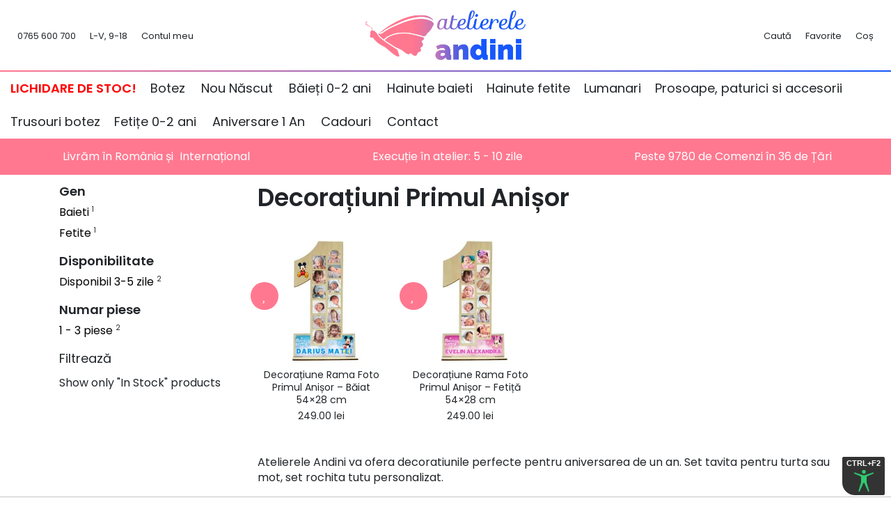

--- FILE ---
content_type: text/html; charset=UTF-8
request_url: https://www.andini.ro/categorie/aniversare-un-an/decoratiuni-primul-anisor/
body_size: 45384
content:
<!doctype html>
<html lang="ro-RO">

<head>

	<meta charset="UTF-8">
<script type="cb926be4fc3cb4339ad41a7d-text/javascript">
var gform;gform||(document.addEventListener("gform_main_scripts_loaded",function(){gform.scriptsLoaded=!0}),document.addEventListener("gform/theme/scripts_loaded",function(){gform.themeScriptsLoaded=!0}),window.addEventListener("DOMContentLoaded",function(){gform.domLoaded=!0}),gform={domLoaded:!1,scriptsLoaded:!1,themeScriptsLoaded:!1,isFormEditor:()=>"function"==typeof InitializeEditor,callIfLoaded:function(o){return!(!gform.domLoaded||!gform.scriptsLoaded||!gform.themeScriptsLoaded&&!gform.isFormEditor()||(gform.isFormEditor()&&console.warn("The use of gform.initializeOnLoaded() is deprecated in the form editor context and will be removed in Gravity Forms 3.1."),o(),0))},initializeOnLoaded:function(o){gform.callIfLoaded(o)||(document.addEventListener("gform_main_scripts_loaded",()=>{gform.scriptsLoaded=!0,gform.callIfLoaded(o)}),document.addEventListener("gform/theme/scripts_loaded",()=>{gform.themeScriptsLoaded=!0,gform.callIfLoaded(o)}),window.addEventListener("DOMContentLoaded",()=>{gform.domLoaded=!0,gform.callIfLoaded(o)}))},hooks:{action:{},filter:{}},addAction:function(o,r,e,t){gform.addHook("action",o,r,e,t)},addFilter:function(o,r,e,t){gform.addHook("filter",o,r,e,t)},doAction:function(o){gform.doHook("action",o,arguments)},applyFilters:function(o){return gform.doHook("filter",o,arguments)},removeAction:function(o,r){gform.removeHook("action",o,r)},removeFilter:function(o,r,e){gform.removeHook("filter",o,r,e)},addHook:function(o,r,e,t,n){null==gform.hooks[o][r]&&(gform.hooks[o][r]=[]);var d=gform.hooks[o][r];null==n&&(n=r+"_"+d.length),gform.hooks[o][r].push({tag:n,callable:e,priority:t=null==t?10:t})},doHook:function(r,o,e){var t;if(e=Array.prototype.slice.call(e,1),null!=gform.hooks[r][o]&&((o=gform.hooks[r][o]).sort(function(o,r){return o.priority-r.priority}),o.forEach(function(o){"function"!=typeof(t=o.callable)&&(t=window[t]),"action"==r?t.apply(null,e):e[0]=t.apply(null,e)})),"filter"==r)return e[0]},removeHook:function(o,r,t,n){var e;null!=gform.hooks[o][r]&&(e=(e=gform.hooks[o][r]).filter(function(o,r,e){return!!(null!=n&&n!=o.tag||null!=t&&t!=o.priority)}),gform.hooks[o][r]=e)}});
</script>

	<meta name="viewport" content="width=device-width, initial-scale=1">
	<link rel="profile" href="https://gmpg.org/xfn/11">

	<link rel="apple-touch-icon" sizes="180x180" href="/wp-content/themes/salerocket-2/assets/favicon/apple-touch-icon.png">
	<link rel="icon" type="image/png" sizes="32x32" href="/wp-content/themes/salerocket-2/assets/favicon/favicon-32x32.png">
	<link rel="icon" type="image/png" sizes="16x16" href="/wp-content/themes/salerocket-2/assets/favicon/favicon-16x16.png">
	<link rel="manifest" href="/wp-content/themes/salerocket-2/assets/favicon/site.webmanifest">
	<link rel="mask-icon" href="/wp-content/themes/salerocket-2/assets/favicon/safari-pinned-tab.svg" color="#ff7890">
	<meta name="msapplication-TileColor" content="#ff7890">
	<meta name="theme-color" content="#ffffff">

					<script type="cb926be4fc3cb4339ad41a7d-text/javascript">document.documentElement.className = document.documentElement.className + ' yes-js js_active js'</script>
				<meta name='robots' content='index, follow, max-image-preview:large, max-snippet:-1, max-video-preview:-1' />
	<style>img:is([sizes="auto" i], [sizes^="auto," i]) { contain-intrinsic-size: 3000px 1500px }</style>
	<meta name="dlm-version" content="5.1.5">
<!-- Google Tag Manager for WordPress by gtm4wp.com -->
<script data-cfasync="false" data-pagespeed-no-defer>
	var gtm4wp_datalayer_name = "dataLayer";
	var dataLayer = dataLayer || [];
	const gtm4wp_use_sku_instead = 1;
	const gtm4wp_currency = 'RON';
	const gtm4wp_product_per_impression = 10;
	const gtm4wp_clear_ecommerce = false;
	const gtm4wp_datalayer_max_timeout = 2000;
</script>
<!-- End Google Tag Manager for WordPress by gtm4wp.com -->
	<!-- This site is optimized with the Yoast SEO plugin v26.2 - https://yoast.com/wordpress/plugins/seo/ -->
	<title>Decorațiuni Primul Anișor - Andini</title>
	<meta name="description" content="Atelierele Andini va ofera decoratiunile perfecte pentru aniversarea de un an. Set tavita pentru turta sau mot, set rochita tutu personalizat." />
	<link rel="canonical" href="https://www.andini.ro/categorie/aniversare-un-an/decoratiuni-primul-anisor/" />
	<meta property="og:locale" content="ro_RO" />
	<meta property="og:type" content="article" />
	<meta property="og:title" content="Decorațiuni Primul Anișor - Andini" />
	<meta property="og:description" content="Atelierele Andini va ofera decoratiunile perfecte pentru aniversarea de un an. Set tavita pentru turta sau mot, set rochita tutu personalizat." />
	<meta property="og:url" content="https://www.andini.ro/categorie/aniversare-un-an/decoratiuni-primul-anisor/" />
	<meta property="og:site_name" content="Andini" />
	<script type="application/ld+json" class="yoast-schema-graph">{"@context":"https://schema.org","@graph":[{"@type":"CollectionPage","@id":"https://www.andini.ro/categorie/aniversare-un-an/decoratiuni-primul-anisor/","url":"https://www.andini.ro/categorie/aniversare-un-an/decoratiuni-primul-anisor/","name":"Decorațiuni Primul Anișor - Andini","isPartOf":{"@id":"https://www.andini.ro/#website"},"primaryImageOfPage":{"@id":"https://www.andini.ro/categorie/aniversare-un-an/decoratiuni-primul-anisor/#primaryimage"},"image":{"@id":"https://www.andini.ro/categorie/aniversare-un-an/decoratiuni-primul-anisor/#primaryimage"},"thumbnailUrl":"https://www.andini.ro/wp-content/uploads/2021/11/672412-01.jpg","description":"Atelierele Andini va ofera decoratiunile perfecte pentru aniversarea de un an. Set tavita pentru turta sau mot, set rochita tutu personalizat.","breadcrumb":{"@id":"https://www.andini.ro/categorie/aniversare-un-an/decoratiuni-primul-anisor/#breadcrumb"},"inLanguage":"ro-RO"},{"@type":"ImageObject","inLanguage":"ro-RO","@id":"https://www.andini.ro/categorie/aniversare-un-an/decoratiuni-primul-anisor/#primaryimage","url":"https://www.andini.ro/wp-content/uploads/2021/11/672412-01.jpg","contentUrl":"https://www.andini.ro/wp-content/uploads/2021/11/672412-01.jpg","width":900,"height":900,"caption":"672412 01"},{"@type":"BreadcrumbList","@id":"https://www.andini.ro/categorie/aniversare-un-an/decoratiuni-primul-anisor/#breadcrumb","itemListElement":[{"@type":"ListItem","position":1,"name":"Acasă","item":"https://www.andini.ro/"},{"@type":"ListItem","position":2,"name":"Aniversare 1 An","item":"https://www.andini.ro/categorie/aniversare-un-an/"},{"@type":"ListItem","position":3,"name":"Decorațiuni Primul Anișor"}]},{"@type":"WebSite","@id":"https://www.andini.ro/#website","url":"https://www.andini.ro/","name":"Andini","description":"Accesorii deosebite pentru botezuri si nunti","publisher":{"@id":"https://www.andini.ro/#organization"},"potentialAction":[{"@type":"SearchAction","target":{"@type":"EntryPoint","urlTemplate":"https://www.andini.ro/?s={search_term_string}"},"query-input":{"@type":"PropertyValueSpecification","valueRequired":true,"valueName":"search_term_string"}}],"inLanguage":"ro-RO"},{"@type":"Organization","@id":"https://www.andini.ro/#organization","name":"Andini","url":"https://www.andini.ro/","logo":{"@type":"ImageObject","inLanguage":"ro-RO","@id":"https://www.andini.ro/#/schema/logo/image/","url":"","contentUrl":"","caption":"Andini"},"image":{"@id":"https://www.andini.ro/#/schema/logo/image/"},"sameAs":["https://www.facebook.com/AteliereleAndini/"]}]}</script>
	<!-- / Yoast SEO plugin. -->


<style id='classic-theme-styles-inline-css'>
/*! This file is auto-generated */
.wp-block-button__link{color:#fff;background-color:#32373c;border-radius:9999px;box-shadow:none;text-decoration:none;padding:calc(.667em + 2px) calc(1.333em + 2px);font-size:1.125em}.wp-block-file__button{background:#32373c;color:#fff;text-decoration:none}
</style>
<script src="/cdn-cgi/scripts/7d0fa10a/cloudflare-static/rocket-loader.min.js" data-cf-settings="cb926be4fc3cb4339ad41a7d-|49"></script><link rel='stylesheet' id='yith-wcwl-main-css' href='https://www.andini.ro/wp-content/plugins/yith-woocommerce-wishlist-premium/assets/css/style.css?ver=3.0.22' media="print" onload="this.media='all'" />
<style id='yith-wcwl-main-inline-css'>
.yith-wcwl-share li a{color: #FFFFFF;}.yith-wcwl-share li a:hover{color: #FFFFFF;}.yith-wcwl-share a.facebook{background: #39599E; background-color: #39599E;}.yith-wcwl-share a.facebook:hover{background: #595A5A; background-color: #595A5A;}.yith-wcwl-share a.twitter{background: #45AFE2; background-color: #45AFE2;}.yith-wcwl-share a.twitter:hover{background: #595A5A; background-color: #595A5A;}.yith-wcwl-share a.pinterest{background: #AB2E31; background-color: #AB2E31;}.yith-wcwl-share a.pinterest:hover{background: #595A5A; background-color: #595A5A;}.yith-wcwl-share a.email{background: #FBB102; background-color: #FBB102;}.yith-wcwl-share a.email:hover{background: #595A5A; background-color: #595A5A;}.yith-wcwl-share a.whatsapp{background: #00A901; background-color: #00A901;}.yith-wcwl-share a.whatsapp:hover{background: #595A5A; background-color: #595A5A;}
</style>
<style id='global-styles-inline-css'>
:root{--wp--preset--aspect-ratio--square: 1;--wp--preset--aspect-ratio--4-3: 4/3;--wp--preset--aspect-ratio--3-4: 3/4;--wp--preset--aspect-ratio--3-2: 3/2;--wp--preset--aspect-ratio--2-3: 2/3;--wp--preset--aspect-ratio--16-9: 16/9;--wp--preset--aspect-ratio--9-16: 9/16;--wp--preset--color--black: #000000;--wp--preset--color--cyan-bluish-gray: #abb8c3;--wp--preset--color--white: #ffffff;--wp--preset--color--pale-pink: #f78da7;--wp--preset--color--vivid-red: #cf2e2e;--wp--preset--color--luminous-vivid-orange: #ff6900;--wp--preset--color--luminous-vivid-amber: #fcb900;--wp--preset--color--light-green-cyan: #7bdcb5;--wp--preset--color--vivid-green-cyan: #00d084;--wp--preset--color--pale-cyan-blue: #8ed1fc;--wp--preset--color--vivid-cyan-blue: #0693e3;--wp--preset--color--vivid-purple: #9b51e0;--wp--preset--gradient--vivid-cyan-blue-to-vivid-purple: linear-gradient(135deg,rgba(6,147,227,1) 0%,rgb(155,81,224) 100%);--wp--preset--gradient--light-green-cyan-to-vivid-green-cyan: linear-gradient(135deg,rgb(122,220,180) 0%,rgb(0,208,130) 100%);--wp--preset--gradient--luminous-vivid-amber-to-luminous-vivid-orange: linear-gradient(135deg,rgba(252,185,0,1) 0%,rgba(255,105,0,1) 100%);--wp--preset--gradient--luminous-vivid-orange-to-vivid-red: linear-gradient(135deg,rgba(255,105,0,1) 0%,rgb(207,46,46) 100%);--wp--preset--gradient--very-light-gray-to-cyan-bluish-gray: linear-gradient(135deg,rgb(238,238,238) 0%,rgb(169,184,195) 100%);--wp--preset--gradient--cool-to-warm-spectrum: linear-gradient(135deg,rgb(74,234,220) 0%,rgb(151,120,209) 20%,rgb(207,42,186) 40%,rgb(238,44,130) 60%,rgb(251,105,98) 80%,rgb(254,248,76) 100%);--wp--preset--gradient--blush-light-purple: linear-gradient(135deg,rgb(255,206,236) 0%,rgb(152,150,240) 100%);--wp--preset--gradient--blush-bordeaux: linear-gradient(135deg,rgb(254,205,165) 0%,rgb(254,45,45) 50%,rgb(107,0,62) 100%);--wp--preset--gradient--luminous-dusk: linear-gradient(135deg,rgb(255,203,112) 0%,rgb(199,81,192) 50%,rgb(65,88,208) 100%);--wp--preset--gradient--pale-ocean: linear-gradient(135deg,rgb(255,245,203) 0%,rgb(182,227,212) 50%,rgb(51,167,181) 100%);--wp--preset--gradient--electric-grass: linear-gradient(135deg,rgb(202,248,128) 0%,rgb(113,206,126) 100%);--wp--preset--gradient--midnight: linear-gradient(135deg,rgb(2,3,129) 0%,rgb(40,116,252) 100%);--wp--preset--font-size--small: 13px;--wp--preset--font-size--medium: 20px;--wp--preset--font-size--large: 36px;--wp--preset--font-size--x-large: 42px;--wp--preset--spacing--20: 0.44rem;--wp--preset--spacing--30: 0.67rem;--wp--preset--spacing--40: 1rem;--wp--preset--spacing--50: 1.5rem;--wp--preset--spacing--60: 2.25rem;--wp--preset--spacing--70: 3.38rem;--wp--preset--spacing--80: 5.06rem;--wp--preset--shadow--natural: 6px 6px 9px rgba(0, 0, 0, 0.2);--wp--preset--shadow--deep: 12px 12px 50px rgba(0, 0, 0, 0.4);--wp--preset--shadow--sharp: 6px 6px 0px rgba(0, 0, 0, 0.2);--wp--preset--shadow--outlined: 6px 6px 0px -3px rgba(255, 255, 255, 1), 6px 6px rgba(0, 0, 0, 1);--wp--preset--shadow--crisp: 6px 6px 0px rgba(0, 0, 0, 1);}:where(.is-layout-flex){gap: 0.5em;}:where(.is-layout-grid){gap: 0.5em;}body .is-layout-flex{display: flex;}.is-layout-flex{flex-wrap: wrap;align-items: center;}.is-layout-flex > :is(*, div){margin: 0;}body .is-layout-grid{display: grid;}.is-layout-grid > :is(*, div){margin: 0;}:where(.wp-block-columns.is-layout-flex){gap: 2em;}:where(.wp-block-columns.is-layout-grid){gap: 2em;}:where(.wp-block-post-template.is-layout-flex){gap: 1.25em;}:where(.wp-block-post-template.is-layout-grid){gap: 1.25em;}.has-black-color{color: var(--wp--preset--color--black) !important;}.has-cyan-bluish-gray-color{color: var(--wp--preset--color--cyan-bluish-gray) !important;}.has-white-color{color: var(--wp--preset--color--white) !important;}.has-pale-pink-color{color: var(--wp--preset--color--pale-pink) !important;}.has-vivid-red-color{color: var(--wp--preset--color--vivid-red) !important;}.has-luminous-vivid-orange-color{color: var(--wp--preset--color--luminous-vivid-orange) !important;}.has-luminous-vivid-amber-color{color: var(--wp--preset--color--luminous-vivid-amber) !important;}.has-light-green-cyan-color{color: var(--wp--preset--color--light-green-cyan) !important;}.has-vivid-green-cyan-color{color: var(--wp--preset--color--vivid-green-cyan) !important;}.has-pale-cyan-blue-color{color: var(--wp--preset--color--pale-cyan-blue) !important;}.has-vivid-cyan-blue-color{color: var(--wp--preset--color--vivid-cyan-blue) !important;}.has-vivid-purple-color{color: var(--wp--preset--color--vivid-purple) !important;}.has-black-background-color{background-color: var(--wp--preset--color--black) !important;}.has-cyan-bluish-gray-background-color{background-color: var(--wp--preset--color--cyan-bluish-gray) !important;}.has-white-background-color{background-color: var(--wp--preset--color--white) !important;}.has-pale-pink-background-color{background-color: var(--wp--preset--color--pale-pink) !important;}.has-vivid-red-background-color{background-color: var(--wp--preset--color--vivid-red) !important;}.has-luminous-vivid-orange-background-color{background-color: var(--wp--preset--color--luminous-vivid-orange) !important;}.has-luminous-vivid-amber-background-color{background-color: var(--wp--preset--color--luminous-vivid-amber) !important;}.has-light-green-cyan-background-color{background-color: var(--wp--preset--color--light-green-cyan) !important;}.has-vivid-green-cyan-background-color{background-color: var(--wp--preset--color--vivid-green-cyan) !important;}.has-pale-cyan-blue-background-color{background-color: var(--wp--preset--color--pale-cyan-blue) !important;}.has-vivid-cyan-blue-background-color{background-color: var(--wp--preset--color--vivid-cyan-blue) !important;}.has-vivid-purple-background-color{background-color: var(--wp--preset--color--vivid-purple) !important;}.has-black-border-color{border-color: var(--wp--preset--color--black) !important;}.has-cyan-bluish-gray-border-color{border-color: var(--wp--preset--color--cyan-bluish-gray) !important;}.has-white-border-color{border-color: var(--wp--preset--color--white) !important;}.has-pale-pink-border-color{border-color: var(--wp--preset--color--pale-pink) !important;}.has-vivid-red-border-color{border-color: var(--wp--preset--color--vivid-red) !important;}.has-luminous-vivid-orange-border-color{border-color: var(--wp--preset--color--luminous-vivid-orange) !important;}.has-luminous-vivid-amber-border-color{border-color: var(--wp--preset--color--luminous-vivid-amber) !important;}.has-light-green-cyan-border-color{border-color: var(--wp--preset--color--light-green-cyan) !important;}.has-vivid-green-cyan-border-color{border-color: var(--wp--preset--color--vivid-green-cyan) !important;}.has-pale-cyan-blue-border-color{border-color: var(--wp--preset--color--pale-cyan-blue) !important;}.has-vivid-cyan-blue-border-color{border-color: var(--wp--preset--color--vivid-cyan-blue) !important;}.has-vivid-purple-border-color{border-color: var(--wp--preset--color--vivid-purple) !important;}.has-vivid-cyan-blue-to-vivid-purple-gradient-background{background: var(--wp--preset--gradient--vivid-cyan-blue-to-vivid-purple) !important;}.has-light-green-cyan-to-vivid-green-cyan-gradient-background{background: var(--wp--preset--gradient--light-green-cyan-to-vivid-green-cyan) !important;}.has-luminous-vivid-amber-to-luminous-vivid-orange-gradient-background{background: var(--wp--preset--gradient--luminous-vivid-amber-to-luminous-vivid-orange) !important;}.has-luminous-vivid-orange-to-vivid-red-gradient-background{background: var(--wp--preset--gradient--luminous-vivid-orange-to-vivid-red) !important;}.has-very-light-gray-to-cyan-bluish-gray-gradient-background{background: var(--wp--preset--gradient--very-light-gray-to-cyan-bluish-gray) !important;}.has-cool-to-warm-spectrum-gradient-background{background: var(--wp--preset--gradient--cool-to-warm-spectrum) !important;}.has-blush-light-purple-gradient-background{background: var(--wp--preset--gradient--blush-light-purple) !important;}.has-blush-bordeaux-gradient-background{background: var(--wp--preset--gradient--blush-bordeaux) !important;}.has-luminous-dusk-gradient-background{background: var(--wp--preset--gradient--luminous-dusk) !important;}.has-pale-ocean-gradient-background{background: var(--wp--preset--gradient--pale-ocean) !important;}.has-electric-grass-gradient-background{background: var(--wp--preset--gradient--electric-grass) !important;}.has-midnight-gradient-background{background: var(--wp--preset--gradient--midnight) !important;}.has-small-font-size{font-size: var(--wp--preset--font-size--small) !important;}.has-medium-font-size{font-size: var(--wp--preset--font-size--medium) !important;}.has-large-font-size{font-size: var(--wp--preset--font-size--large) !important;}.has-x-large-font-size{font-size: var(--wp--preset--font-size--x-large) !important;}
:where(.wp-block-post-template.is-layout-flex){gap: 1.25em;}:where(.wp-block-post-template.is-layout-grid){gap: 1.25em;}
:where(.wp-block-columns.is-layout-flex){gap: 2em;}:where(.wp-block-columns.is-layout-grid){gap: 2em;}
:root :where(.wp-block-pullquote){font-size: 1.5em;line-height: 1.6;}
</style>
<style id='woocommerce-inline-inline-css'>
.woocommerce form .form-row .required { visibility: visible; }
</style>
<link rel='stylesheet' id='cmplz-general-css' href='https://www.andini.ro/wp-content/plugins/complianz-gdpr-premium/assets/css/cookieblocker.min.css?ver=1761904912' media='all' />
<script src="/cdn-cgi/scripts/7d0fa10a/cloudflare-static/rocket-loader.min.js" data-cf-settings="cb926be4fc3cb4339ad41a7d-|49"></script><link rel='stylesheet' id='yith-infs-style-css' href='https://www.andini.ro/wp-content/plugins/yith-infinite-scrolling/assets/css/frontend.css?ver=2.3.0' media="print" onload="this.media='all'" />
<script src="/cdn-cgi/scripts/7d0fa10a/cloudflare-static/rocket-loader.min.js" data-cf-settings="cb926be4fc3cb4339ad41a7d-|49"></script><link rel='stylesheet' id='yith-wcan-frontend-css' href='https://www.andini.ro/wp-content/plugins/yith-woocommerce-ajax-product-filter-premium/assets/css/frontend.css?ver=3.4.7' media="print" onload="this.media='all'" />
<style id='yith-wcan-frontend-inline-css'>
.widget h3.widget-title.with-dropdown {position: relative; cursor: pointer;}
                    .widget h3.widget-title.with-dropdown .widget-dropdown { border-width: 0; width: 22px; height: 22px; background: url(https://www.andini.ro/wp-content/plugins/yith-woocommerce-ajax-product-filter-premium/assets/images/select-arrow.png) top 0px right no-repeat; background-size: 95% !important; position: absolute; top: 0; right: 0;}
                    .widget h3.widget-title.with-dropdown.open .widget-dropdown {background-position: bottom 15px right;}
</style>
<script src="/cdn-cgi/scripts/7d0fa10a/cloudflare-static/rocket-loader.min.js" data-cf-settings="cb926be4fc3cb4339ad41a7d-|49"></script><link rel='stylesheet' id='woocommerce_prettyPhoto_css-css' href='//www.andini.ro/wp-content/plugins/woocommerce/assets/css/prettyPhoto.css?ver=3.1.6' media="print" onload="this.media='all'" />
<script src="/cdn-cgi/scripts/7d0fa10a/cloudflare-static/rocket-loader.min.js" data-cf-settings="cb926be4fc3cb4339ad41a7d-|49"></script><link rel='stylesheet' id='jquery-selectBox-css' href='https://www.andini.ro/wp-content/plugins/yith-woocommerce-wishlist-premium/assets/css/jquery.selectBox.css?ver=1.2.0' media="print" onload="this.media='all'" />
<script src="/cdn-cgi/scripts/7d0fa10a/cloudflare-static/rocket-loader.min.js" data-cf-settings="cb926be4fc3cb4339ad41a7d-|49"></script><link rel='stylesheet' id='salerocket-2-style-css' href='https://www.andini.ro/wp-content/themes/salerocket-2/style.css?ver=1.0.35' media="print" onload="this.media='all'" />
<link rel='stylesheet' id='salerocket-2-loader-style-css' href='https://www.andini.ro/wp-content/themes/salerocket-2/assets/css/loader.css?ver=1.0.35' media='all' />
<script src="/cdn-cgi/scripts/7d0fa10a/cloudflare-static/rocket-loader.min.js" data-cf-settings="cb926be4fc3cb4339ad41a7d-|49"></script><link rel='stylesheet' id='salerocket-2-fontawesome-fonts-css' href='//www.andini.ro/wp-content/uploads/omgf/salerocket-2-fontawesome-fonts/salerocket-2-fontawesome-fonts.css?ver=1725441815' media="print" onload="this.media='all'" />
<script src="/cdn-cgi/scripts/7d0fa10a/cloudflare-static/rocket-loader.min.js" data-cf-settings="cb926be4fc3cb4339ad41a7d-|49"></script><link rel='stylesheet' id='salerocket-2-fontawesome-css' href='https://fa.leadgap.ro/latest/css/all.min.css?ver=6.8.3' media="print" onload="this.media='all'" />
<script src="/cdn-cgi/scripts/7d0fa10a/cloudflare-static/rocket-loader.min.js" data-cf-settings="cb926be4fc3cb4339ad41a7d-|49"></script><link rel='stylesheet' id='salerocket-2-fontawesome-shim-css' href='https://fa.leadgap.ro/latest/css/v4-shims.min.css?ver=6.8.3' media="print" onload="this.media='all'" />
<link rel='stylesheet' id='e-animation-fadeIn-css' href='https://www.andini.ro/wp-content/plugins/elementor/assets/lib/animations/styles/fadeIn.min.css?ver=3.32.5' media='all' />
<script src="/cdn-cgi/scripts/7d0fa10a/cloudflare-static/rocket-loader.min.js" data-cf-settings="cb926be4fc3cb4339ad41a7d-|49"></script><link rel='stylesheet' id='elementor-frontend-css' href='https://www.andini.ro/wp-content/plugins/elementor/assets/css/frontend.min.css?ver=3.32.5' media="print" onload="this.media='all'" />
<style id='elementor-frontend-inline-css'>
.elementor-kit-44285{--e-global-color-secondary:#1F50CC;--e-global-color-text:#212529;--e-global-color-accent:#5B9C27;--e-global-color-a1ba966:#E394A2;--e-global-color-2a54941:#476DCC;--e-global-color-b472ca7:#89CFF0;--e-global-color-abe68ef:#E3667D;--e-global-typography-primary-font-size:18px;--e-global-typography-primary-font-weight:600;background-color:#FFFFFF;}.elementor-kit-44285 e-page-transition{background-color:#FFBC7D;}.elementor-section.elementor-section-boxed > .elementor-container{max-width:1140px;}.e-con{--container-max-width:1140px;}.elementor-widget:not(:last-child){margin-block-end:20px;}.elementor-element{--widgets-spacing:20px 20px;--widgets-spacing-row:20px;--widgets-spacing-column:20px;}{}h1.entry-title{display:var(--page-title-display);}@media(max-width:1024px){.elementor-section.elementor-section-boxed > .elementor-container{max-width:1024px;}.e-con{--container-max-width:1024px;}}@media(max-width:767px){.elementor-kit-44285{--e-global-typography-primary-font-size:20px;}.elementor-section.elementor-section-boxed > .elementor-container{max-width:767px;}.e-con{--container-max-width:767px;}}
.elementor-44941 .elementor-element.elementor-element-11d6bc2a > .elementor-container{min-height:500px;}.elementor-44941 .elementor-element.elementor-element-11d6bc2a{transition:background 0.3s, border 0.3s, border-radius 0.3s, box-shadow 0.3s;z-index:2;}.elementor-44941 .elementor-element.elementor-element-11d6bc2a > .elementor-background-overlay{transition:background 0.3s, border-radius 0.3s, opacity 0.3s;}.elementor-44941 .elementor-element.elementor-element-19252870 > .elementor-element-populated{margin:0px 0px 0px 0px;--e-column-margin-right:0px;--e-column-margin-left:0px;padding:0% 0% 0% 0%;}#elementor-popup-modal-44941 .dialog-widget-content{animation-duration:1.2s;background-color:#FDFDFD;box-shadow:2px 8px 23px 3px rgba(0,0,0,0.2);}#elementor-popup-modal-44941{background-color:rgba(0,0,0,0.77);justify-content:center;align-items:center;pointer-events:all;}#elementor-popup-modal-44941 .dialog-message{width:690px;height:auto;}#elementor-popup-modal-44941 .dialog-close-button{display:flex;font-size:30px;}#elementor-popup-modal-44941 .dialog-close-button i{color:var( --e-global-color-abe68ef );}#elementor-popup-modal-44941 .dialog-close-button svg{fill:var( --e-global-color-abe68ef );}@media(max-width:767px){.elementor-44941 .elementor-element.elementor-element-11d6bc2a > .elementor-container{min-height:600px;}.elementor-44941 .elementor-element.elementor-element-19252870{width:100%;}.elementor-44941 .elementor-element.elementor-element-19252870 > .elementor-element-populated{padding:0px 0px 0px 0px;}}/* Start custom CSS */#elementor-popup-modal-44941 {
    z-index: 9999999999;
}/* End custom CSS */
</style>
<link rel='stylesheet' id='e-popup-css' href='https://www.andini.ro/wp-content/plugins/elementor-pro/assets/css/conditionals/popup.min.css?ver=3.32.3' media='all' />
<script src="/cdn-cgi/scripts/7d0fa10a/cloudflare-static/rocket-loader.min.js" data-cf-settings="cb926be4fc3cb4339ad41a7d-|49"></script><link rel='stylesheet' id='elementor-icons-css' href='https://www.andini.ro/wp-content/plugins/elementor/assets/lib/eicons/css/elementor-icons.min.css?ver=5.44.0' media="print" onload="this.media='all'" />
<script src="/cdn-cgi/scripts/7d0fa10a/cloudflare-static/rocket-loader.min.js" data-cf-settings="cb926be4fc3cb4339ad41a7d-|49"></script><link rel='stylesheet' id='algolia-autocomplete-css' href='https://www.andini.ro/wp-content/plugins/wp-search-with-algolia/css/algolia-autocomplete.css?ver=2.0.1' media="print" onload="this.media='all'" />
<script src="https://www.andini.ro/wp-content/plugins/complianz-gdpr-premium/pro/tcf-stub/build/index.js?ver=1761904912" id="cmplz-tcf-stub-js" type="cb926be4fc3cb4339ad41a7d-text/javascript"></script>
<script src="https://www.andini.ro/wp-includes/js/jquery/jquery.min.js?ver=3.7.1" id="jquery-core-js" type="cb926be4fc3cb4339ad41a7d-text/javascript"></script>
<script src="https://www.andini.ro/wp-includes/js/jquery/jquery-migrate.min.js?ver=3.4.1" id="jquery-migrate-js" type="cb926be4fc3cb4339ad41a7d-text/javascript"></script>
<script id="cmplz-tcf-js-extra" type="cb926be4fc3cb4339ad41a7d-text/javascript">
var cmplz_tcf = {"cmp_url":"https:\/\/www.andini.ro\/wp-content\/uploads\/complianz\/","retention_string":"Retention in days","undeclared_string":"Not declared","isServiceSpecific":"1","excludedVendors":{"15":15,"66":66,"119":119,"139":139,"141":141,"174":174,"192":192,"262":262,"375":375,"377":377,"387":387,"427":427,"435":435,"512":512,"527":527,"569":569,"581":581,"587":587,"626":626,"644":644,"667":667,"713":713,"733":733,"736":736,"748":748,"776":776,"806":806,"822":822,"830":830,"836":836,"856":856,"879":879,"882":882,"888":888,"909":909,"970":970,"986":986,"1015":1015,"1018":1018,"1022":1022,"1039":1039,"1078":1078,"1079":1079,"1094":1094,"1149":1149,"1156":1156,"1167":1167,"1173":1173,"1199":1199,"1211":1211,"1216":1216,"1252":1252,"1263":1263,"1298":1298,"1305":1305,"1342":1342,"1343":1343,"1355":1355,"1365":1365,"1366":1366,"1368":1368,"1371":1371,"1373":1373,"1391":1391,"1405":1405,"1418":1418,"1423":1423,"1425":1425,"1440":1440,"1442":1442,"1482":1482,"1492":1492,"1496":1496,"1503":1503,"1508":1508,"1509":1509,"1510":1510,"1519":1519},"purposes":[1,2,3,4,5,6,7,8,9,10,11],"specialPurposes":[1,2],"features":[1,2,3],"specialFeatures":[],"publisherCountryCode":"RO","lspact":"N","ccpa_applies":"","ac_mode":"1","debug":"","prefix":"cmplz_"};
</script>
<script defer src="https://www.andini.ro/wp-content/plugins/complianz-gdpr-premium/pro/tcf/build/index.js?ver=19bc4da4da0039b340b0" id="cmplz-tcf-js" type="cb926be4fc3cb4339ad41a7d-text/javascript"></script>
<link rel="https://api.w.org/" href="https://www.andini.ro/wp-json/" /><link rel="alternate" title="JSON" type="application/json" href="https://www.andini.ro/wp-json/wp/v2/product_cat/383" />
<!-- This website runs the Product Feed PRO for WooCommerce by AdTribes.io plugin - version woocommercesea_option_installed_version -->
			<style>.cmplz-hidden {
					display: none !important;
				}</style>
<!-- Google Tag Manager for WordPress by gtm4wp.com -->
<!-- GTM Container placement set to off -->
<script data-cfasync="false" data-pagespeed-no-defer>
	var dataLayer_content = [];
	dataLayer.push( dataLayer_content );
</script>
<script data-cfasync="false" data-pagespeed-no-defer>
	console.warn && console.warn("[GTM4WP] Google Tag Manager container code placement set to OFF !!!");
	console.warn && console.warn("[GTM4WP] Data layer codes are active but GTM container must be loaded using custom coding !!!");
</script>
<script data-cfasync="false" data-pagespeed-no-defer>
		if (typeof gtag == "undefined") {
			function gtag(){dataLayer.push(arguments);}
		}

		gtag("consent", "default", {
			"analytics_storage": "granted",
			"ad_storage": "granted",
			"ad_user_data": "denied",
			"ad_personalization": "denied",
			"functionality_storage": "granted",
			"security_storage": "granted",
			"personalization_storage": "granted",
		});
</script>
<!-- End Google Tag Manager for WordPress by gtm4wp.com -->    <!-- Google Tag Manager -->
    <script type="cb926be4fc3cb4339ad41a7d-text/javascript">(function(w,d,s,l,i){w[l]=w[l]||[];w[l].push({'gtm.start':
    new Date().getTime(),event:'gtm.js'});var f=d.getElementsByTagName(s)[0],
    j=d.createElement(s),dl=l!='dataLayer'?'&l='+l:'';j.async=true;j.src=
    'https://www.googletagmanager.com/gtm.js?id='+i+dl;f.parentNode.insertBefore(j,f);
    })(window,document,'script','dataLayer','GTM-NXK78JB');</script>
    <!-- End Google Tag Manager -->
    <script type='application/ld+json'>
    {
    "@context": "http://www.schema.org",
    "@type": "LocalBusiness",
    "name": "Atelierele Andini",
    "url": "https://www.andini.ro/",
    "logo": "https://www.andini.ro/wp-content/themes/salerocket/img/logo.png",
    "image": "https://www.andini.ro/wp-content/themes/salerocket/img/logo.png",
    "description": "Andini.ro este un magazin online cu articole si produse dedicate botezului. Noi iti punem la dispozitie toate ingredientele pentru un botez perfect. Comanda Acum, asiguram livrarea rapida a produselor!",
    "priceRange": "$",
    "telephone": "+40 765 600 700",
    "address": {
        "@type": "PostalAddress",
        "streetAddress": "Strada Sălcetului, nr. 10, Birou 1, Sector 4",
        "addressLocality": "Bucuresti",
        "addressRegion": "Bucuresti",
        "postalCode": "041373",
        "addressCountry": "Romania"
    },
    "openingHours": "Mo, Tu, We, Th, Fr 09:00-18:00",
    "contactPoint": {
        "@type": "ContactPoint",
        "telephone": "+40 765 600 700",
        "contactType": "customer support"
    }
    }
    </script>
	<noscript><style>.woocommerce-product-gallery{ opacity: 1 !important; }</style></noscript>
				<style>
				.e-con.e-parent:nth-of-type(n+4):not(.e-lazyloaded):not(.e-no-lazyload),
				.e-con.e-parent:nth-of-type(n+4):not(.e-lazyloaded):not(.e-no-lazyload) * {
					background-image: none !important;
				}
				@media screen and (max-height: 1024px) {
					.e-con.e-parent:nth-of-type(n+3):not(.e-lazyloaded):not(.e-no-lazyload),
					.e-con.e-parent:nth-of-type(n+3):not(.e-lazyloaded):not(.e-no-lazyload) * {
						background-image: none !important;
					}
				}
				@media screen and (max-height: 640px) {
					.e-con.e-parent:nth-of-type(n+2):not(.e-lazyloaded):not(.e-no-lazyload),
					.e-con.e-parent:nth-of-type(n+2):not(.e-lazyloaded):not(.e-no-lazyload) * {
						background-image: none !important;
					}
				}
			</style>
					<style>
			.algolia-search-highlight {
				background-color: #fffbcc;
				border-radius: 2px;
				font-style: normal;
			}
		</style>
		<link rel="icon" href="https://www.andini.ro/wp-content/uploads/2023/11/cropped-android-chrome-512x512-1-32x32.png" sizes="32x32" />
<link rel="icon" href="https://www.andini.ro/wp-content/uploads/2023/11/cropped-android-chrome-512x512-1-192x192.png" sizes="192x192" />
<link rel="apple-touch-icon" href="https://www.andini.ro/wp-content/uploads/2023/11/cropped-android-chrome-512x512-1-180x180.png" />
<meta name="msapplication-TileImage" content="https://www.andini.ro/wp-content/uploads/2023/11/cropped-android-chrome-512x512-1-270x270.png" />
		<style id="wp-custom-css">
			.woocommerce-cart .products-lister li .woocommerce-loop-product__title {
	display: -webkit-box;
	-webkit-box-orient: vertical;
  -webkit-line-clamp: 2;
  overflow: hidden;
}

.woocommerce-checkout .revolut-register-cashback-candidate.revolut-pay-register-banner-container {
	display: none;
}

.menu-item-depth-0.bold-text > a {
	font-weight: 600 !important;
}

.menu-item-depth-0.red-text > a {
	color: red !important;
}

.summary .onsale-discount {
        background-color: #ff7890;
        color: #fff;
        padding: 6px 18px;
        font-size: 18px;
        border-radius: 2px;
        line-height: 1;
}

#nav-menu-item-81410 > a {
	font-weight: bold;
	color: #000;
}

#nav-menu-item-81756 > a {
	color: red;
	font-weight: bold;
}		</style>
		</head>

<body data-cmplz=1 class="archive tax-product_cat term-decoratiuni-primul-anisor term-383 wp-theme-salerocket-2 andini-loading-disabled theme-salerocket-2 woocommerce woocommerce-page woocommerce-no-js yith-wcan-pro hfeed no-sidebar woocommerce-active elementor-default elementor-kit-44285">

	<svg xmlns="http://www.w3.org/2000/svg" xmlns:xlink="http://www.w3.org/1999/xlink" version="1.1" xml:space="preserve" xmlns:xml="http://www.w3.org/XML/1998/namespace" class="svg-defs">
  <defs>
    <linearGradient id="Gradient1">
      <stop class="stop1" offset="0%" />
      <stop class="stop2" offset="100%" />
    </linearGradient>
    <style type="text/css">
      <![CDATA[
      .stop1 {
        stop-color: #ff7890;
      }

      .stop2 {
        stop-color: #1557fd;
      }
      ]]>
    </style>
    <g id="shape-moth">
      <path id="main" style="fill:url(#Gradient1);" d="M2.457,32.759c6.752,15.757,12.862,9.004,19.615,31.513						     c4.96,16.533,12.703,21.434,25.763,19.562c-8.291,5.666-11.245,14.512-2.29,30.097c10.611,18.467,29.262,32.338,38.587,34.268						     s19.615-6.431,21.866-18.328c2.251-11.898,3.216-13.185,11.255-50.485V66.202v-8.039c0,0-44.054-38.266-73.637-42.767						     C14.033,10.894-4.296,17.003,2.457,32.759z" />
      <g id="gray">
        <path style="opacity:0.25;fill:#231F20;" d="M117.253,66.202v-8.039c0,0-18.092-15.715-38.874-28.188							    c-0.713,0.005-1.426,0.019-2.138,0.05c-0.845,0.037-1.785,0.136-2.336,0.776c-1.082,1.255,0.241,3.104,1.484,4.2							    c-4.664-1.523-9.341-3.008-14.03-4.454c-1.262-0.389-2.927-0.643-3.646,0.465c-0.371,0.571-0.322,1.319-0.153,1.979							    c0.788,3.075,3.667,5.073,6.336,6.792c-5.27-1.066-10.64-1.636-16.017-1.699c1.343,2.093,3.594,3.397,5.774,4.592							    c4.539,2.487,9.149,4.844,13.822,7.068c-1.256,0.657-2.719,0.767-4.077,1.175c-1.358,0.408-2.751,1.292-3.027,2.682							    c-0.142,0.715,0.038,1.456,0.289,2.141c1.25,3.41,4.231,5.957,7.526,7.483s6.92,2.161,10.498,2.781							    c-4.233,0.646-8.466,1.291-12.698,1.936c-1.283,0.195-2.896,0.742-2.924,2.04c-0.013,0.59,0.345,1.123,0.742,1.56							    c3.252,3.581,8.933,3.011,13.693,2.153c6.792-1.224,13.584-2.448,20.377-3.672C109.057,67.539,117.253,66.202,117.253,66.202z" />
        <path style="opacity:0.25;fill:#231F20;" d="M112.228,67.787c-2.598-0.367-5.221,0.297-7.739,1.031							    c-7.427,2.165-14.659,4.994-21.583,8.444c-1.494,0.744-3.216,1.968-2.936,3.613c-1.226,3.942,15.291-3.223,22.495-6.209							    c-7.234,3.414-14.403,7.708-18.865,14.346c-0.658,0.979-1.243,2.321-0.531,3.262c0.523,0.691,1.508,0.802,2.375,0.781							    c6.148-0.141,11.579-3.836,16.54-7.471c-3.057,2.861-5.321,6.561-6.478,10.584c-0.418,1.455-0.608,3.244,0.496,4.279							    c1.373,1.287,3.636,0.439,5.126-0.711c2.406-1.856,4.297-4.375,5.408-7.204c-0.626,2.171-2.066,6.066-0.944,6.688							    c1.771,1.537,3.293-1.535,4.463-2.938c4.365-5.225,6.148-12.076,7.745-18.695c0.418-1.735,0.831-3.565,0.336-5.28							    C117.41,69.788,114.825,68.153,112.228,67.787z" />
      </g>
      <g id="white">
        <path style="opacity:0.25;fill:#FFFFFF;" d="M22.137,40.268c-0.849,0-1.726,0.543-1.769,1.475							    c-0.037,0.815,0.565,1.768,1.475,1.768c0.849,0,1.727-0.542,1.769-1.475C23.648,41.22,23.047,40.268,22.137,40.268z" />
        <path style="opacity:0.25;fill:#FFFFFF;" d="M24.262,24.568c-1.179,0-1.399,1.843-0.204,1.843							    C25.237,26.411,25.458,24.568,24.262,24.568z" />
        <path style="opacity:0.25;fill:#FFFFFF;" d="M14.231,25.278c0.04-0.037,0.072-0.081,0.107-0.123							    c0.309-0.319,0.476-0.754,0.291-1.183c-0.003,0.003-0.005,0.005-0.008,0.008c-0.141-0.572-0.65-1.052-1.262-1.052							    c-0.448,0.315-0.896,0.631-1.344,0.947c-0.293,0.838,0.385,1.732,1.244,1.765c0.055,0.002,0.111-0.01,0.168-0.017							    c0.058,0.023,0.177-0.003,0.358-0.081C13.955,25.494,14.104,25.406,14.231,25.278z" />
        <path style="opacity:0.25;fill:#FFFFFF;" d="M20.52,21.826c0.084-0.715-0.407-1.361-1.148-1.382							    c-0.707-0.021-1.308,0.59-1.226,1.314c0.005,0.047,0.01,0.095,0.016,0.142c0.146,1.277,2.176,1.467,2.337,0.1							    C20.506,21.942,20.513,21.884,20.52,21.826z" />
        <path style="opacity:0.25;fill:#FFFFFF;" d="M15.237,34.119c-0.91,0-1.784,0.802-1.741,1.741c0.042,0.943,0.767,1.742,1.741,1.742							    c0.91,0,1.784-0.802,1.741-1.741C16.936,34.917,16.212,34.119,15.237,34.119z" />
        <path style="opacity:0.25;fill:#FFFFFF;" d="M42.191,72.243c-2.578,0-2.182,3.992,0.384,3.992							    C45.153,76.234,44.757,72.243,42.191,72.243z" />
        <path style="opacity:0.25;fill:#FFFFFF;" d="M44.656,29.401c-0.554,0-0.545,0.859,0.009,0.859S45.209,29.401,44.656,29.401z" />
        <path style="opacity:0.25;fill:#FFFFFF;" d="M25.514,36.061c-1.595,0-1.91,2.492-0.295,2.492							    C26.814,38.553,27.129,36.061,25.514,36.061z" />
        <path style="opacity:0.25;fill:#FFFFFF;" d="M33.376,61.474c-1.237,0-2.44,1.016-2.413,2.311c0.027,1.257,0.991,2.413,2.312,2.413							    c1.237,0,2.44-1.016,2.413-2.311C35.661,62.629,34.696,61.474,33.376,61.474z" />
        <path style="opacity:0.25;fill:#FFFFFF;" d="M35.116,16.812c-1.552,0-1.267,2.404,0.277,2.404							    C36.945,19.215,36.66,16.812,35.116,16.812z" />
        <path style="opacity:0.25;fill:#FFFFFF;" d="M77.376,51.331c2.442,0,1.936-3.77-0.477-3.77							    C74.458,47.561,74.963,51.331,77.376,51.331z" />
        <path style="opacity:0.25;fill:#FFFFFF;" d="M48.942,50.548c-0.15-0.651-0.902-1.142-1.562-0.848							    c-0.025,0.011-0.051,0.022-0.076,0.034c-0.979,0.437-0.932,1.75-0.107,2.144c-0.044-0.004-0.017,0.01,0.078,0.042							    c0.036,0.013,0.071,0.025,0.11,0.035c0.031,0.009,0.058,0.018,0.095,0.03c0.07,0.009,0.139,0.002,0.208,0.004							    c0.037,0,0.066,0.014,0.105,0.012c-0.018-0.004-0.03-0.007-0.047-0.01c0.054,0,0.108,0.008,0.163,0.003							    C48.624,51.952,49.095,51.211,48.942,50.548z" />
        <path style="opacity:0.25;fill:#FFFFFF;" d="M101.91,58.289c0.253-0.486,0.505-0.972,0.758-1.458							    c0.034-0.763-0.689-1.408-1.424-1.402c-0.741,0.006-1.44,0.658-1.402,1.424c0.03,0.596,0.211,0.955,0.646,1.349							    C100.833,58.516,101.529,58.617,101.91,58.289z" />
        <path style="opacity:0.25;fill:#FFFFFF;" d="M72.562,61.389c1.71,0,1.868-2.664,0.146-2.664							    C70.999,58.726,70.841,61.389,72.562,61.389z" />
        <path style="opacity:0.25;fill:#FFFFFF;" d="M53.266,34.617c0.824,0,1.694-0.446,1.77-1.371c0.062-0.766-0.486-1.77-1.372-1.77							    c-0.824,0-1.694,0.446-1.77,1.371C51.832,33.613,52.38,34.617,53.266,34.617z" />
        <path style="opacity:0.25;fill:#FFFFFF;" d="M71.696,72.52c0.085-0.071,0.17-0.143,0.255-0.214							    c0.561-0.472,0.552-1.399,0.071-1.917c-0.443-0.478-1.453-0.644-1.917-0.071c-0.132,0.157-0.265,0.314-0.397,0.471							    c-0.421,0.5-0.216,1.346,0.241,1.731C70.459,72.952,71.178,72.955,71.696,72.52z" />
        <path style="opacity:0.25;fill:#FFFFFF;" d="M32.988,54.343c0.024-0.008,0.048-0.017,0.072-0.024							    c0.581-0.197,1.025-0.667,1.039-1.307c0.013-0.607-0.404-1.171-0.983-1.349c-0.05-0.015-0.1-0.03-0.149-0.045							    c-0.885-0.271-1.785,0.486-1.778,1.376C31.195,53.875,32.11,54.64,32.988,54.343z" />
        <path style="opacity:0.25;fill:#FFFFFF;" d="M55.757,99.48c-0.062,0-0.069,0.097-0.007,0.097S55.82,99.48,55.757,99.48z" />
        <path style="opacity:0.25;fill:#FFFFFF;" d="M68.578,103.393c1.381,0,2.629-1.404,2.498-2.771							    c-0.143-1.484-1.292-2.498-2.772-2.498c-1.381,0-2.629,1.404-2.498,2.771C65.948,102.377,67.097,103.393,68.578,103.393z" />
        <path style="opacity:0.25;fill:#FFFFFF;" d="M97.476,104.439c-0.519,0-0.992,0.33-1.038,0.878							    c-0.041,0.485,0.356,1.038,0.878,1.038c0.519,0,0.992-0.33,1.038-0.879C98.395,104.992,97.997,104.439,97.476,104.439z" />
        <path style="opacity:0.25;fill:#FFFFFF;" d="M77.346,122.857c-1.629,0-1.901,2.542-0.255,2.542							    C78.719,125.399,78.991,122.857,77.346,122.857z" />
        <path style="opacity:0.25;fill:#FFFFFF;" d="M84.572,96.312c-1.757,0-1.841,2.734-0.077,2.734							    C86.252,99.047,86.336,96.312,84.572,96.312z" />
        <path style="opacity:0.25;fill:#FFFFFF;" d="M83.437,132.299c0,0.205,0.011,0.285,0.164,0.428c0.06,0.056,0.183,0.063,0.247,0.009							    c0.139-0.12,0.175-0.196,0.175-0.379C84.022,131.981,83.437,131.921,83.437,132.299z" />
        <path style="opacity:0.25;fill:#FFFFFF;" d="M80.15,134.337c-0.739,0-1.384,0.575-1.406,1.329							    c-0.021,0.725,0.587,1.406,1.329,1.406c0.739,0,1.384-0.576,1.406-1.33C81.5,135.018,80.893,134.337,80.15,134.337z" />
        <path style="opacity:0.25;fill:#FFFFFF;" d="M82.279,94.513c0.062,0,0.069-0.097,0.007-0.097S82.217,94.513,82.279,94.513z" />
        <path style="opacity:0.25;fill:#FFFFFF;" d="M89.774,137.776c-1.996,0-2.44,3.115-0.423,3.115							    C91.346,140.892,91.791,137.776,89.774,137.776z" />
        <path style="opacity:0.25;fill:#FFFFFF;" d="M50.268,102.34c-2.577,0-2.182,3.991,0.384,3.991							    C53.23,106.331,52.834,102.34,50.268,102.34z" />
        <path style="opacity:0.25;fill:#FFFFFF;" d="M102.567,87.297c-1.773,0-1.832,2.758-0.053,2.758							    C104.288,90.055,104.346,87.297,102.567,87.297z" />
        <path style="opacity:0.25;fill:#FFFFFF;" d="M91.979,86.034c-1.742,0-1.851,2.712-0.101,2.712							    C93.621,88.746,93.73,86.034,91.979,86.034z" />
        <path style="opacity:0.25;fill:#FFFFFF;" d="M100.904,128.99c-1.151,0-2.121,1.31-1.964,2.402c0.184,1.274,1.173,1.963,2.401,1.963							    c1.151,0,2.121-1.309,1.964-2.4C103.122,129.68,102.132,128.99,100.904,128.99z" />
        <path style="opacity:0.25;fill:#FFFFFF;" d="M60.562,25.956c0.293-0.054,0.386-0.217,0.573-0.419							    c-0.012-1.532-0.375-2.137-1.09-1.813c-0.129,0.038-0.243,0.106-0.34,0.204c-0.197,0.185-0.324,0.468-0.329,0.738							    c-0.002,0.112,0.027,0.219,0.061,0.324c-0.02,0.045,0.003,0.146,0.081,0.317c0.102,0.165,0.219,0.317,0.353,0.458							    C60.031,25.953,60.335,25.998,60.562,25.956z" />
        <path style="opacity:0.25;fill:#FFFFFF;" d="M56.924,108.887c-2.75,0-3.264,4.301-0.475,4.301							    C59.199,113.188,59.713,108.887,56.924,108.887z" />
        <path style="opacity:0.25;fill:#FFFFFF;" d="M53.242,59.583c-0.476,0-0.826,0.542-0.776,0.977c0.06,0.517,0.499,0.776,0.977,0.776							    c0.476,0,0.826-0.542,0.776-0.977C54.159,59.842,53.72,59.583,53.242,59.583z" />
        <path style="opacity:0.25;fill:#FFFFFF;" d="M54.099,91.461c-0.221-0.949-1.727-1.088-1.975-0.074							    c-0.011,0.045-0.022,0.09-0.033,0.135c-0.162,0.658,0.298,1.334,0.999,1.342c0.683,0.008,1.185-0.65,1.031-1.311							    C54.113,91.521,54.106,91.491,54.099,91.461z" />
        <path style="opacity:0.25;fill:#FFFFFF;" d="M64.819,117.838c-3.99,0-4.358,6.216-0.343,6.216							    C68.466,124.054,68.834,117.838,64.819,117.838z" />
        <path style="opacity:0.25;fill:#FFFFFF;" d="M69.296,111.33c-2.578,0-2.182,3.992,0.384,3.992							    C72.257,115.322,71.861,111.33,69.296,111.33z" />
        <path style="opacity:0.25;fill:#FFFFFF;" d="M60.58,105.219c-1.366,0-1.376,2.126-0.004,2.126							    C61.941,107.345,61.952,105.219,60.58,105.219z" />
        <path style="opacity:0.25;fill:#FFFFFF;" d="M76.1,126.199c-0.632-0.469-1.275-0.611-2.06-0.611c-0.675,0-1.48,0.521-1.889,1.024							    c-0.434,0.535-0.715,1.368-0.611,2.061c0.108,0.719,0.423,1.442,1.024,1.889c0.632,0.47,1.275,0.612,2.06,0.612							    c0.675,0,1.48-0.521,1.889-1.025c0.434-0.534,0.715-1.367,0.611-2.06C77.017,127.37,76.701,126.646,76.1,126.199z" />
      </g>
      <path id="black" style="fill:#2A0E07;" d="M119.744,44.906c-0.432,0-0.834,0.038-1.212,0.105						      C111.203,25.333,94.966,3.371,94.218,2.517c-0.767-0.877-1.425-3.234-2.521-2.302c-1.096,0.932,1.37,2.138,1.37,2.138						      S92.929,3.372,94,3.503c0,0,5.938,7.827,10.25,14.964c6.474,10.715,11.965,22.628,13.779,26.68						      c-3.596,0.985-4.503,5.059-3.919,8.202l-2.333-1.103C98.575,41.592,67.056,17.901,43.774,14.358						      c-6.339-0.964-12.222-1.454-17.484-1.454c-12.627,0-21.129,2.773-24.588,8.019c-2.196,3.33-2.266,7.452-0.209,12.25						      c3.013,7.032,5.939,9.746,8.77,12.371c0.7,0.648,1.392,1.292,2.08,1.995c0.094,0.257,0.285,0.479,0.555,0.6						      c0.009,0.004,0.019,0.007,0.027,0.011c1.989,2.152,3.956,4.984,5.989,10.133c0.001,0.003,0.002,0.005,0.003,0.008						      c0.708,1.792,1.423,3.858,2.15,6.283c4.352,14.506,10.892,20.695,21.869,20.696c0,0,0.001,0,0.001,0c0.481,0,0.975-0.017,1.477-0.04						      c-2.246,2.095-3.779,4.438-4.62,7.069c-1.897,5.936-0.312,13.184,4.842,22.155c1.815,3.158,3.898,6.22,6.15,9.136						      c0.008,0.014,0.021,0.024,0.029,0.037c10.451,13.517,24.587,23.839,33.105,25.601c0.958,0.198,1.948,0.299,2.94,0.299						      c9.246,0,18.105-8.548,20.169-19.461c1.029-5.438,1.804-8.716,3.087-14.144c1.128-4.771,2.685-11.36,5.195-22.707						      c0.665,10.199,2.016,24.19,4.432,24.19V44.906z M35.848,16.16c2.901-0.106,5.809,0.058,8.682,0.469						      c5.109,0.908,10.638,2.792,16.295,5.3c2.278,1.205,4.466,2.579,6.525,4.13c3.193,2.406,6.108,5.209,9.566,7.216						      c3.327,1.93,7.053,3.062,10.5,4.767c5.238,2.591,9.825,6.489,14.729,9.652l-8.689-4.105C74.52,34.644,53.71,24.818,31.831,19.668						      c-0.585-0.471-1.17-0.941-1.755-1.412C31.372,16.582,33.732,16.238,35.848,16.16z M7.962,22.743c0.506-1.92,2.278-3.303,4.18-3.875						      c0.289-0.087,0.581-0.153,0.875-0.211c28.333,2.646,55.462,15.455,79.543,26.832l17.997,8.502c1.438,1.156,2.657,2.153,3.607,2.941						      C92.849,46.826,70.211,40.173,46.782,37.124c-0.111-0.131-0.243-0.245-0.414-0.311c-9.86-3.759-21.037-8.019-32.449-8.131						      c-1.068-0.01-2.144,0.017-3.218,0.043C8.729,27.372,7.361,25.018,7.962,22.743z M114.475,59.41						      c-0.161,0.835-0.293,1.815-0.348,2.904c-22.391-2.471-29.897-5.986-34.008-7.915l-0.104-0.049						      C66.1,47.824,55.373,42.562,50.079,39.689C72.464,42.968,94.086,49.593,114.475,59.41z M19.93,47.952						      c-4.349-2.468-7.875-6.399-9.753-11.04c-0.639-1.58-0.967-3.685,0.375-4.736c0.571-0.448,1.321-0.58,2.037-0.699						      c1.227-0.203,2.454-0.406,3.681-0.609c9.823,0.581,19.239,4.056,28.373,7.534c0.216,0.518,1.243,1.429,6.299,4.121						      c-5.771-0.006-13.403,0.936-16.787,2.813C29.875,47.713,24.792,48.597,19.93,47.952z M21.549,51.725						      c-0.064-0.533,0.15-1.08,0.495-1.495c0.327,0.013,0.653,0.025,0.98,0.025c4.229,0,8.463-1.036,12.15-3.083						      c3.792-2.104,15.472-3.124,20.442-2.236c2.401,1.21,5.336,2.655,8.898,4.376c-11.647,4.124-24.023,6.564-36.906,7.283						      c-1.359-0.519-2.661-1.187-3.862-2.009C22.722,53.885,21.697,52.957,21.549,51.725z M29.097,67.986						      c-2.48-1.302-4.213-4.392-2.97-6.876c0.626-1.252,1.781-2.007,3.108-2.504c13.216-0.876,25.899-3.546,37.814-7.973						      c0.035-0.013,0.059-0.041,0.092-0.057c3.445,1.651,7.401,3.526,11.981,5.674l0.104,0.049c3.789,1.778,10.391,4.869,28.149,7.299						      c-12.303,0.856-25.29,1.494-37.933,2.11C55.979,66.364,42.113,67.041,29.097,67.986z M34.109,77.414						      c-1.649-0.75-3.422-1.818-3.808-3.588c-0.327-1.499,0.528-3.003,1.773-3.943c12.166-0.841,24.986-1.47,37.472-2.078						      c12.259-0.597,24.84-1.215,36.82-2.033C90.1,68.265,61.841,75.749,52.503,80.04c-0.798,0.367-1.556,0.746-2.281,1.135						      C44.674,80.967,39.165,79.712,34.109,77.414z M64.548,80.374c8.236-2.934,17.275-5.436,25.518-7.447						      c-12.694,5.347-25.45,10.878-38.037,16.489c-1.942-0.222-2.836-2.7-1.326-4.068c0.495-0.448,1.016-0.864,1.55-1.265						      C55.78,83.282,59.811,82.062,64.548,80.374z M56.848,80.527c3.792-1.427,8.941-3.056,14.663-4.678						      c-2.6,0.809-5.17,1.658-7.667,2.547c-2.188,0.779-4.215,1.454-6.109,2.034L56.848,80.527z M45.697,95.204						      c0.23-0.316,0.478-0.62,0.731-0.918c0.986-0.51,1.978-0.96,2.894-1.37C63.976,86.35,78.913,79.871,93.72,73.661						      c3.257-1.366,6.775-2.831,10.436-3.905c2.466-0.511,4.681-0.948,6.563-1.307C99.836,74.044,89.121,80.017,78.74,85.826						      c-3.084,1.725-6.175,3.454-9.282,5.181c-7.016,1.443-13.792,4.04-19.988,7.634c-0.431,0.154-0.86,0.314-1.293,0.463						      c-1.027,0.35-2.221,0.098-2.899-0.749C44.431,97.295,45.031,96.119,45.697,95.204z M49.318,109.789						      c-0.971,0.438-1.994,0.631-2.883,0.115c-0.782-0.453-1.205-1.358-1.338-2.252c-0.238-1.594,0.32-3.201,1.253-4.536						      c6.237-4.29,13.226-7.491,20.56-9.369C60.84,100.435,53.764,106.32,49.318,109.789z M57.649,115.376						      c-0.745,0.335-1.52,0.589-2.332,0.608c-1.274,0.029-2.647-0.633-3.069-1.836c-0.299-0.854-0.081-1.797,0.215-2.65						      c0.29-0.835,0.662-1.641,1.095-2.411c4.966-4.053,11.554-9.89,16.951-16.264c3.098-1.721,6.18-3.444,9.255-5.165						      c9.997-5.595,20.305-11.337,30.758-16.745L93.576,93.461c-2.318,3.085-4.943,6.547-8.361,8.708c-0.291-0.178-0.6-0.284-0.88-0.36						      c-5.963-1.614-11.762,1.988-17.141,6.117c-0.869,0.666-1.737,1.321-2.601,1.973C62.191,111.71,59.857,113.478,57.649,115.376z						      M61.09,126.312c-1.117-0.712-1.74-2.008-1.749-3.332c-0.019-2.774,0.722-5.521,2.035-7.957c1.456-1.159,2.952-2.295,4.48-3.448						      c0.868-0.654,1.741-1.313,2.614-1.983c4.613-3.541,9.982-7.196,15.316-5.756c0.247,0.066,0.321,0.106,0.333,0.111						      c0.026,0.057,0.043,0.349-0.204,0.931c-2.182,5.168-6.292,9.436-10.267,13.564c-1.296,1.346-2.603,2.707-3.859,4.109						      c-1.375,1.052-2.781,2.064-4.22,3.027C64.254,126.459,62.72,127.351,61.09,126.312z M71.552,134.313						      c-1.399,0.11-2.929-0.459-3.607-1.688c-0.667-1.209-0.377-2.71,0.047-4.024c0.111-0.344,0.234-0.683,0.361-1.021						      c1.971-2.655,4.352-5.133,6.808-7.684c4.107-4.266,8.355-8.676,10.688-14.203c0.282-0.668,0.386-1.222,0.379-1.682						      c3.448-2.145,6.055-5.364,8.341-8.385c-0.961,2.862-1.778,5.873-2.573,8.851c-1.159,4.337-2.254,8.435-3.748,11.866						      c-2.532,5.816-6.853,10.396-11.428,15.244c-0.215,0.229-0.434,0.462-0.65,0.691c-0.249,0.167-0.487,0.349-0.74,0.508						      C74.242,133.533,72.951,134.203,71.552,134.313z M82.993,137.979c-0.45,0.44-0.907,0.872-1.376,1.292						      c-1.084,0.971-2.655,1.328-3.959,0.683c-2.012-0.996-1.775-3.246-0.991-5.137c0.561-0.601,1.123-1.197,1.681-1.788						      c4.497-4.767,9.148-9.694,11.826-15.848c1.557-3.576,2.671-7.747,3.851-12.162c1.766-6.606,3.591-13.438,6.976-17.941l12.134-16.143						      C105.305,94.079,96.936,117.654,82.993,137.979z M109.489,107.959c-0.035,0.629-0.068,1.26-0.1,1.89						      c-0.501,2.148-0.933,3.975-1.315,5.591c-1.29,5.457-2.068,8.75-3.106,14.236c-0.224,1.182-0.539,2.331-0.924,3.442						      c-0.42,0.758-0.856,1.507-1.328,2.233c-0.839,1.293-1.949,2.662-3.672,2.398c-1.159-0.178-2.065-1.103-2.415-2.223						      c-0.117-0.374-0.172-0.742-0.198-1.108c4.904-11.366,9.504-22.899,13.757-34.546C109.845,102.563,109.636,105.278,109.489,107.959z						      M114.246,81.893C107.2,103.03,99,123.926,89.818,144.188c-0.26,0.211-0.542,0.398-0.858,0.546c-0.733,0.344-1.603,0.416-2.335,0.07						      c-1.352-0.639-1.526-2.199-1.474-3.557c0.042-1.106,0.165-2.175,0.368-3.22c13.18-19.612,21.321-42.033,28.834-64.154						      c0.141,0.504,0.364,1.033,0.713,1.581C115.066,75.455,112.771,78.854,114.246,81.893z" />
    </g>
  </defs>
</svg>	<script type="cb926be4fc3cb4339ad41a7d-text/javascript">
		window.onload = function() {
			document.querySelector("body").classList.remove("andini-loading");
			document.getElementById('loader').style.display = 'none';
		};
		setInterval(function() {
			document.getElementById('loader').style.display = 'none';
		}, 7000);
	</script>
	<div style="display: none;" id="loader">
		<div class="butterfly_container">
			<var class="rotate3d">
				<figure class="butterfly">
					<svg class="wing left" viewBox="0 0 119.744 148.477">
						<use class="left" xlink:href="#shape-moth"></use>
					</svg>
					<svg class="wing right" viewBox="0 0 119.744 148.477">
						<use class="left" xlink:href="#shape-moth"></use>
					</svg>
				</figure>
			</var>
		</div>
	</div>

	    <!-- Google Tag Manager (noscript) -->
    <noscript><iframe src="https://www.googletagmanager.com/ns.html?id=GTM-NXK78JB"
    height="0" width="0" style="display:none;visibility:hidden"></iframe></noscript>
    <!-- End Google Tag Manager (noscript) -->
	<div class="black-overlay"></div>
	<div id="floating-cart">
		<div class="header">
			<h3>Cart</h3>
			<button class="toggle-floating-cart"><i class="far fa-times-circle"></i></button>
		</div>
				<p class="count">0 items in total</p>
		<div class="widget_shopping_cart_content">
					</div>
	</div><!-- #floating-cart -->
	<div id="page" class="site">
		<a class="skip-link screen-reader-text" href="#primary">Skip to content</a>

		<header id="masthead" class="site-header">

			<div class="container-fluid">
				<div class="row main-header-row">
											<div class="col-4 left-column">
							<button class="header-button menu-toggle">
								<i class="fal fa-bars"></i>
								<span class="header-button-label">Meniu</span>
							</button>

							<button class="header-button phone-link">
								<a href="tel:+40765600700">
									<i class="fal fa-phone"></i>
									<span class="header-button-label">0765 600 700</span>
								</a>
							</button>

							<button class="header-button schedule-icon">
								<i class="fal fa-clock"></i>
								<span class="header-button-label">L-V, 9-18</span>
							</button>

							<button class="header-button account-link">
								<a href="/contul-meu">
									<i class="fal fa-user"></i>
									<span class="header-button-label">Contul meu</span>
								</a>
							</button>
						</div>
					
					<div class="col-4 logo-column">
						<a rel="home" href="https://www.andini.ro/" class="site-logo">
							<img src="/wp-content/themes/salerocket-2/assets/img/logo.png" alt="Andini Logo">
						</a>
					</div>

											<div class="col-4 right-column">
							<button class="header-button search-toggle">
								<i class="fal fa-search"></i>
								<span class="header-button-label">Caută</span>
							</button>

															<button class="header-button favorites-link">
									<a href="/favorite">
										<i class="fal fa-heart"></i>
										<span class="header-button-label">Favorite</span>
									</a>
								</button>
							
							<button class="header-button cart-toggle">
								<i class="fal fa-shopping-cart">
																	</i>
								<span class="header-button-label">Coș</span>
							</button>
						</div>
									</div>

				<div class="row" id="full-search">
					<form role="search" method="get" class="woocommerce-product-search" action="https://www.andini.ro/">
	<input type="search" id="woocommerce-product-search-field-0" class="search-field" placeholder="Caută produse" value="" name="s" autocomplete="off" />

	<button type="button" class="search-toggle"><i class="fal fa-times"></i></button>

	<button type="submit" value="Search"><i class="fal fa-search"></i></button>
	<input type="hidden" name="post_type" value="product" />
</form>				</div>

									<div id="mobile-filters">
						<div class="mobile-filters-header">
							<p>Filtre disponibile</p>
							<button class="toggle-filters"><i class="fal fa-times-circle"></i></button>
						</div>
						<section id="yith-woo-ajax-reset-navigation-2" class="widget yith-woocommerce-ajax-product-filter yith-woo-ajax-reset-navigation yith-woo-ajax-navigation woocommerce widget_layered_nav" style="display:none"></section><section id="yith-woo-ajax-navigation-4" class="widget yith-woocommerce-ajax-product-filter yith-woo-ajax-navigation woocommerce widget_layered_nav"><h2 class="widget-title">Gen</h2><ul class='yith-wcan-list yith-wcan'><li ><a href="https://www.andini.ro/magazin?product_cat=decoratiuni-primul-anisor&#038;source_id=383&#038;source_tax=product_cat&#038;filter_gen=baieti&#038;query_type_gen=or">Baieti</a> <small class="count">1</small><div class="clear"></div></li><li ><a href="https://www.andini.ro/magazin?product_cat=decoratiuni-primul-anisor&#038;source_id=383&#038;source_tax=product_cat&#038;filter_gen=fetite&#038;query_type_gen=or">Fetite</a> <small class="count">1</small><div class="clear"></div></li><li ><span>Unisex</span> <small class="count">0</small><div class="clear"></div></li></ul></section><section id="yith-woo-ajax-navigation-6" class="widget yith-woocommerce-ajax-product-filter yith-woo-ajax-navigation woocommerce widget_layered_nav"><h2 class="widget-title">Disponibilitate</h2><ul class='yith-wcan-list yith-wcan'><li ><a href="https://www.andini.ro/magazin?product_cat=decoratiuni-primul-anisor&#038;source_id=383&#038;source_tax=product_cat&#038;filter_disponibilitate=disponibil-3-5-zile&#038;query_type_disponibilitate=or">Disponibil 3-5 zile</a> <small class="count">2</small><div class="clear"></div></li><li ><span>Disponibil 5-7 zile</span> <small class="count">0</small><div class="clear"></div></li><li ><span>Disponibil imediat</span> <small class="count">0</small><div class="clear"></div></li></ul></section><section id="yith-woo-ajax-navigation-8" class="widget yith-woocommerce-ajax-product-filter yith-woo-ajax-navigation woocommerce widget_layered_nav"><h2 class="widget-title">Numar piese</h2><ul class='yith-wcan-list yith-wcan'><li ><span>+ 7 Piese</span> <small class="count">0</small><div class="clear"></div></li><li ><a href="https://www.andini.ro/magazin?product_cat=decoratiuni-primul-anisor&#038;source_id=383&#038;source_tax=product_cat&#038;filter_numar-piese=1-3-piese&#038;query_type_numar-piese=or">1 - 3 piese</a> <small class="count">2</small><div class="clear"></div></li><li ><span>4 - 6 piese</span> <small class="count">0</small><div class="clear"></div></li></ul></section><section id="yith-woo-ajax-navigation-stock-on-sale-2" class="widget yith-woocommerce-ajax-product-filter yith-wcan-stock-on-sale"><h2 class="widget-title">Filtrează<span class="widget-dropdown" data-toggle="open"></span></h2><ul class="yith-wcan-stock-on-sale"><li><a href="https://www.andini.ro/magazin?product_cat=decoratiuni-primul-anisor&#038;source_id=decoratiuni-primul-anisor&#038;source_tax=product_cat&#038;instock_filter=1" class="yith-wcan-instock-button">Show only "In Stock" products</a></li></ul></section>					</div>
				
				<nav id="site-navigation" class="main-navigation row">
						<div class="d-lg-none d-block mobile-menu-header">
							<h3>Meniu</h3>
							<button class="menu-toggle"><i class="fal fa-times-circle"></i></button>
						</div>
						<a class="d-lg-none d-block" style="display: block; color: #ff7890; font-weight: 600; padding-left: 15px; padding-bottom: 10px;" href="tel:0765 600 700"><i class="fas fa-phone"></i> 0765 600 700</a>
					<div class="primary-menu-container col-12"><ul id="primary-menu" class="menu"><li id="nav-menu-item-81756" class="main-menu-item  menu-item-even menu-item-depth-0 menu-item menu-item-type-taxonomy menu-item-object-product_cat"><a href="https://www.andini.ro/categorie/sale/" class="menu-link main-menu-link">LICHIDARE DE STOC!</a></li>
<li id="nav-menu-item-48846" class="main-menu-item  menu-item-even menu-item-depth-0 menu-item menu-item-type-taxonomy menu-item-object-product_cat menu-item-has-children"><a href="https://www.andini.ro/categorie/botez/" class="menu-link main-menu-link">Botez</a>
<ul class="sub-menu menu-odd  menu-depth-1">
	<li id="nav-menu-item-48847" class="sub-menu-item  menu-item-odd menu-item-depth-1 menu-item menu-item-type-taxonomy menu-item-object-product_cat menu-item-has-children"><a href="https://www.andini.ro/categorie/trusouri-botez/" class="menu-link sub-menu-link">Trusou Botez Personalizat, Set Complet Biserica</a>
	<ul class="sub-menu menu-even sub-sub-menu menu-depth-2">
		<li id="nav-menu-item-48849" class="sub-menu-item sub-sub-menu-item menu-item-even menu-item-depth-2 menu-item menu-item-type-taxonomy menu-item-object-product_cat"><a href="https://www.andini.ro/categorie/trusouri-botez/trusouri-baieti/" class="menu-link sub-menu-link">Trusouri Botez Băieței</a></li>
		<li id="nav-menu-item-48848" class="sub-menu-item sub-sub-menu-item menu-item-even menu-item-depth-2 menu-item menu-item-type-taxonomy menu-item-object-product_cat"><a href="https://www.andini.ro/categorie/trusouri-botez/trusouri-fete/" class="menu-link sub-menu-link">Trusouri Botez Fetițe</a></li>
		<li id="nav-menu-item-48850" class="sub-menu-item sub-sub-menu-item menu-item-even menu-item-depth-2 menu-item menu-item-type-taxonomy menu-item-object-product_cat"><a href="https://www.andini.ro/categorie/trusouri-botez/trusouri-traditionale/" class="menu-link sub-menu-link">Trusouri Botez Tradiționale</a></li>
		<li id="nav-menu-item-48880" class="sub-menu-item sub-sub-menu-item menu-item-even menu-item-depth-2 menu-item menu-item-type-taxonomy menu-item-object-product_cat"><a href="https://www.andini.ro/categorie/pentru-botez/seturi-complete/" class="menu-link sub-menu-link">Seturi Complete</a></li>
		<li id="nav-menu-item-48851" class="sub-menu-item sub-sub-menu-item menu-item-even menu-item-depth-2 menu-item menu-item-type-taxonomy menu-item-object-product_cat"><a href="https://www.andini.ro/categorie/trusouri-botez/cutii-si-cufere-trusou-botez/" class="menu-link sub-menu-link">Cutii și Cufere Trusou botez</a></li>
		<li id="nav-menu-item-48852" class="sub-menu-item sub-sub-menu-item menu-item-even menu-item-depth-2 menu-item menu-item-type-taxonomy menu-item-object-product_cat"><a href="https://www.andini.ro/categorie/trusouri-botez/cosuri-trusou-botez/" class="menu-link sub-menu-link">Coșuri Trusou Botez</a></li>
	</ul>
</li>
	<li id="nav-menu-item-48853" class="sub-menu-item  menu-item-odd menu-item-depth-1 menu-item menu-item-type-taxonomy menu-item-object-product_cat menu-item-has-children"><a href="https://www.andini.ro/categorie/lumanari-botez/" class="menu-link sub-menu-link">Lumânări botez</a>
	<ul class="sub-menu menu-even sub-sub-menu menu-depth-2">
		<li id="nav-menu-item-48855" class="sub-menu-item sub-sub-menu-item menu-item-even menu-item-depth-2 menu-item menu-item-type-taxonomy menu-item-object-product_cat"><a href="https://www.andini.ro/categorie/lumanari-botez/lumanari-botez-baieti/" class="menu-link sub-menu-link">Lumânări Botez Băieței</a></li>
		<li id="nav-menu-item-48854" class="sub-menu-item sub-sub-menu-item menu-item-even menu-item-depth-2 menu-item menu-item-type-taxonomy menu-item-object-product_cat"><a href="https://www.andini.ro/categorie/lumanari-botez/lumanari-botez-fete/" class="menu-link sub-menu-link">Lumânări Botez Fetițe</a></li>
		<li id="nav-menu-item-48857" class="sub-menu-item sub-sub-menu-item menu-item-even menu-item-depth-2 menu-item menu-item-type-taxonomy menu-item-object-product_cat"><a href="https://www.andini.ro/categorie/lumanari-botez/lumanari-traditionale/" class="menu-link sub-menu-link">Lumânări Tradiționale</a></li>
		<li id="nav-menu-item-48856" class="sub-menu-item sub-sub-menu-item menu-item-even menu-item-depth-2 menu-item menu-item-type-taxonomy menu-item-object-product_cat"><a href="https://www.andini.ro/categorie/lumanari-botez/lumanari-clasice-botez/" class="menu-link sub-menu-link">Lumânări Clasice Botez</a></li>
	</ul>
</li>
	<li id="nav-menu-item-48858" class="sub-menu-item  menu-item-odd menu-item-depth-1 menu-item menu-item-type-taxonomy menu-item-object-product_cat menu-item-has-children"><a href="https://www.andini.ro/categorie/toate-hainutele-pentru-baietei/" class="menu-link sub-menu-link">Toate Hăinuțele Pentru Băieți</a>
	<ul class="sub-menu menu-even sub-sub-menu menu-depth-2">
		<li id="nav-menu-item-48867" class="sub-menu-item sub-sub-menu-item menu-item-even menu-item-depth-2 menu-item menu-item-type-taxonomy menu-item-object-product_cat"><a href="https://www.andini.ro/categorie/hainute-botez/hainute-botez-baietei/costumase-botez-baietei/" class="menu-link sub-menu-link">Costumașe Botez Băieți</a></li>
		<li id="nav-menu-item-48868" class="sub-menu-item sub-sub-menu-item menu-item-even menu-item-depth-2 menu-item menu-item-type-taxonomy menu-item-object-product_cat"><a href="https://www.andini.ro/categorie/hainute-botez/hainute-botez-baietei/paltonase-baietei/" class="menu-link sub-menu-link">Paltonașe Băieți</a></li>
		<li id="nav-menu-item-48875" class="sub-menu-item sub-sub-menu-item menu-item-even menu-item-depth-2 menu-item menu-item-type-taxonomy menu-item-object-product_cat"><a href="https://www.andini.ro/categorie/pentru-botez/body-botez/" class="menu-link sub-menu-link">Body Botez</a></li>
		<li id="nav-menu-item-48869" class="sub-menu-item sub-sub-menu-item menu-item-even menu-item-depth-2 menu-item menu-item-type-taxonomy menu-item-object-product_cat"><a href="https://www.andini.ro/categorie/hainute-botez/hainute-botez-baietei/botosei-cizmulite-baietei/" class="menu-link sub-menu-link">Botoșei/ Cizmulițe Băieți</a></li>
		<li id="nav-menu-item-48870" class="sub-menu-item sub-sub-menu-item menu-item-even menu-item-depth-2 menu-item menu-item-type-taxonomy menu-item-object-product_cat"><a href="https://www.andini.ro/categorie/hainute-botez/hainute-botez-baietei/accesorii-baietei/" class="menu-link sub-menu-link">Accesorii Băieți</a></li>
		<li id="nav-menu-item-48871" class="sub-menu-item sub-sub-menu-item menu-item-even menu-item-depth-2 menu-item menu-item-type-taxonomy menu-item-object-product_cat"><a href="https://www.andini.ro/categorie/hainute-botez/hainute-botez-baietei/hainute-botez-traditionale/" class="menu-link sub-menu-link">Costumașe Populare Băieți</a></li>
		<li id="nav-menu-item-48872" class="sub-menu-item sub-sub-menu-item menu-item-even menu-item-depth-2 menu-item menu-item-type-taxonomy menu-item-object-product_cat"><a href="https://www.andini.ro/categorie/hainute-botez/hainute-botez-baietei/colectia-toamna-iarna-baieti/" class="menu-link sub-menu-link">Colecția Toamnă-Iarnă</a></li>
		<li id="nav-menu-item-48873" class="sub-menu-item sub-sub-menu-item menu-item-even menu-item-depth-2 menu-item menu-item-type-taxonomy menu-item-object-product_cat"><a href="https://www.andini.ro/categorie/hainute-botez/hainute-botez-baietei/colectia-primavara-vara-baieti/" class="menu-link sub-menu-link">Colecția Primăvară-Vară</a></li>
	</ul>
</li>
	<li id="nav-menu-item-48859" class="sub-menu-item  menu-item-odd menu-item-depth-1 menu-item menu-item-type-taxonomy menu-item-object-product_cat menu-item-has-children"><a href="https://www.andini.ro/categorie/toate-hainutele-pentru-fetite/" class="menu-link sub-menu-link">Toate Hăinuțele Pentru Fetițe</a>
	<ul class="sub-menu menu-even sub-sub-menu menu-depth-2">
		<li id="nav-menu-item-48860" class="sub-menu-item sub-sub-menu-item menu-item-even menu-item-depth-2 menu-item menu-item-type-taxonomy menu-item-object-product_cat"><a href="https://www.andini.ro/categorie/hainute-botez/hainute-botez-fetite/rochite-botez-fetite/" class="menu-link sub-menu-link">Rochițe Botez Fetițe</a></li>
		<li id="nav-menu-item-48861" class="sub-menu-item sub-sub-menu-item menu-item-even menu-item-depth-2 menu-item menu-item-type-taxonomy menu-item-object-product_cat"><a href="https://www.andini.ro/categorie/hainute-botez/hainute-botez-fetite/paltonase/" class="menu-link sub-menu-link">Paltonașe/ Bolero-uri Fetițe</a></li>
		<li id="nav-menu-item-48874" class="sub-menu-item sub-sub-menu-item menu-item-even menu-item-depth-2 menu-item menu-item-type-taxonomy menu-item-object-product_cat"><a href="https://www.andini.ro/categorie/pentru-botez/body-botez/" class="menu-link sub-menu-link">Body Botez</a></li>
		<li id="nav-menu-item-48862" class="sub-menu-item sub-sub-menu-item menu-item-even menu-item-depth-2 menu-item menu-item-type-taxonomy menu-item-object-product_cat"><a href="https://www.andini.ro/categorie/hainute-botez/hainute-botez-fetite/botosei-bebe-botez/" class="menu-link sub-menu-link">Botoșei Fetițe</a></li>
		<li id="nav-menu-item-48863" class="sub-menu-item sub-sub-menu-item menu-item-even menu-item-depth-2 menu-item menu-item-type-taxonomy menu-item-object-product_cat"><a href="https://www.andini.ro/categorie/hainute-botez/hainute-botez-fetite/accesorii-fetite/" class="menu-link sub-menu-link">Accesorii Fetițe</a></li>
		<li id="nav-menu-item-48866" class="sub-menu-item sub-sub-menu-item menu-item-even menu-item-depth-2 menu-item menu-item-type-taxonomy menu-item-object-product_cat"><a href="https://www.andini.ro/categorie/hainute-botez/hainute-botez-fetite/colectia-toamna-iarna-fetite/" class="menu-link sub-menu-link">Colecția Toamnă-Iarnă</a></li>
		<li id="nav-menu-item-48864" class="sub-menu-item sub-sub-menu-item menu-item-even menu-item-depth-2 menu-item menu-item-type-taxonomy menu-item-object-product_cat"><a href="https://www.andini.ro/categorie/hainute-botez/hainute-botez-fetite/colectia-primavara-vara-fetite/" class="menu-link sub-menu-link">Colecția Primăvară-Vară</a></li>
		<li id="nav-menu-item-48865" class="sub-menu-item sub-sub-menu-item menu-item-even menu-item-depth-2 menu-item menu-item-type-taxonomy menu-item-object-product_cat"><a href="https://www.andini.ro/categorie/hainute-botez/hainute-botez-fetite/costumase-populare-fetite/" class="menu-link sub-menu-link">Costumașe Populare Fetițe</a></li>
	</ul>
</li>
	<li id="nav-menu-item-48876" class="sub-menu-item  menu-item-odd menu-item-depth-1 menu-item menu-item-type-taxonomy menu-item-object-product_cat menu-item-has-children"><a href="https://www.andini.ro/categorie/pentru-botez/" class="menu-link sub-menu-link">Necesar Biserică</a>
	<ul class="sub-menu menu-even sub-sub-menu menu-depth-2">
		<li id="nav-menu-item-48877" class="sub-menu-item sub-sub-menu-item menu-item-even menu-item-depth-2 menu-item menu-item-type-taxonomy menu-item-object-product_cat"><a href="https://www.andini.ro/categorie/pentru-botez/cruciulite-botez/" class="menu-link sub-menu-link">Cruciulițe Botez</a></li>
		<li id="nav-menu-item-48878" class="sub-menu-item sub-sub-menu-item menu-item-even menu-item-depth-2 menu-item menu-item-type-taxonomy menu-item-object-product_cat"><a href="https://www.andini.ro/categorie/pentru-botez/cutiuta-prima-suvita-botez/" class="menu-link sub-menu-link">Cutiuță Prima Șuviță Botez</a></li>
		<li id="nav-menu-item-48883" class="sub-menu-item sub-sub-menu-item menu-item-even menu-item-depth-2 menu-item menu-item-type-taxonomy menu-item-object-product_cat"><a href="https://www.andini.ro/categorie/prosoape-bebelusi/" class="menu-link sub-menu-link">Prosoape bebeluși</a></li>
		<li id="nav-menu-item-48879" class="sub-menu-item sub-sub-menu-item menu-item-even menu-item-depth-2 menu-item menu-item-type-taxonomy menu-item-object-product_cat"><a href="https://www.andini.ro/categorie/pentru-botez/port-bebe-paturici-botez/" class="menu-link sub-menu-link">Păturică Botez</a></li>
	</ul>
</li>
	<li id="nav-menu-item-48889" class="sub-menu-item  menu-item-odd menu-item-depth-1 menu-item menu-item-type-taxonomy menu-item-object-product_cat menu-item-has-children"><a href="https://www.andini.ro/categorie/necesar-petrecere-restaurant/" class="menu-link sub-menu-link">Necesar Petrecere &#8211; Restaurant</a>
	<ul class="sub-menu menu-even sub-sub-menu menu-depth-2">
		<li id="nav-menu-item-48887" class="sub-menu-item sub-sub-menu-item menu-item-even menu-item-depth-2 menu-item menu-item-type-taxonomy menu-item-object-product_cat"><a href="https://www.andini.ro/categorie/pentru-botez/invitatii-botez/" class="menu-link sub-menu-link">Invitații botez</a></li>
		<li id="nav-menu-item-48888" class="sub-menu-item sub-sub-menu-item menu-item-even menu-item-depth-2 menu-item menu-item-type-taxonomy menu-item-object-product_cat"><a href="https://www.andini.ro/categorie/marturii-botez/" class="menu-link sub-menu-link">Mărturii Botez</a></li>
		<li id="nav-menu-item-48886" class="sub-menu-item sub-sub-menu-item menu-item-even menu-item-depth-2 menu-item menu-item-type-taxonomy menu-item-object-product_cat"><a href="https://www.andini.ro/categorie/pentru-botez/cutii-dar-botez/" class="menu-link sub-menu-link">Cutii Dar Botez</a></li>
	</ul>
</li>
	<li id="nav-menu-item-48881" class="sub-menu-item  menu-item-odd menu-item-depth-1 menu-item menu-item-type-taxonomy menu-item-object-product_cat menu-item-has-children"><a href="https://www.andini.ro/categorie/prima-baita/" class="menu-link sub-menu-link">Prima Băiță</a>
	<ul class="sub-menu menu-even sub-sub-menu menu-depth-2">
		<li id="nav-menu-item-48885" class="sub-menu-item sub-sub-menu-item menu-item-even menu-item-depth-2 menu-item menu-item-type-taxonomy menu-item-object-product_cat"><a href="https://www.andini.ro/categorie/pentru-botez/banuti-argint/" class="menu-link sub-menu-link">Bănuți Argint</a></li>
	</ul>
</li>
	<li id="nav-menu-item-48890" class="sub-menu-item  menu-item-odd menu-item-depth-1 menu-item menu-item-type-taxonomy menu-item-object-product_cat menu-item-has-children"><a href="https://www.andini.ro/categorie/idei-cadouri/" class="menu-link sub-menu-link">Cadouri</a>
	<ul class="sub-menu menu-even sub-sub-menu menu-depth-2">
		<li id="nav-menu-item-48894" class="sub-menu-item sub-sub-menu-item menu-item-even menu-item-depth-2 menu-item menu-item-type-taxonomy menu-item-object-product_cat"><a href="https://www.andini.ro/categorie/idei-cadouri/pernute-personalizate/" class="menu-link sub-menu-link">Pernuțe personalizate</a></li>
		<li id="nav-menu-item-48899" class="sub-menu-item sub-sub-menu-item menu-item-even menu-item-depth-2 menu-item menu-item-type-taxonomy menu-item-object-product_cat"><a href="https://www.andini.ro/categorie/idei-cadouri/carusele-muzicale/" class="menu-link sub-menu-link">Carusele Muzicale</a></li>
		<li id="nav-menu-item-48897" class="sub-menu-item sub-sub-menu-item menu-item-even menu-item-depth-2 menu-item menu-item-type-taxonomy menu-item-object-product_cat"><a href="https://www.andini.ro/categorie/idei-cadouri/albume-foto/" class="menu-link sub-menu-link">Albume Foto</a></li>
		<li id="nav-menu-item-48896" class="sub-menu-item sub-sub-menu-item menu-item-even menu-item-depth-2 menu-item menu-item-type-taxonomy menu-item-object-product_cat"><a href="https://www.andini.ro/categorie/idei-cadouri/rame-foto-cadouri-botez/" class="menu-link sub-menu-link">Rame Foto</a></li>
		<li id="nav-menu-item-48891" class="sub-menu-item sub-sub-menu-item menu-item-even menu-item-depth-2 menu-item menu-item-type-taxonomy menu-item-object-product_cat"><a href="https://www.andini.ro/categorie/idei-cadouri-nasi/" class="menu-link sub-menu-link">Idei cadouri NASI</a></li>
		<li id="nav-menu-item-48882" class="sub-menu-item sub-sub-menu-item menu-item-even menu-item-depth-2 menu-item menu-item-type-taxonomy menu-item-object-product_cat"><a href="https://www.andini.ro/categorie/accesorii-argintate-botez/" class="menu-link sub-menu-link">Accesorii Argintate Botez</a></li>
	</ul>
</li>
</ul>
</li>
<li id="nav-menu-item-48900" class="main-menu-item  menu-item-even menu-item-depth-0 menu-item menu-item-type-taxonomy menu-item-object-product_cat menu-item-has-children"><a href="https://www.andini.ro/categorie/nou-nascut/" class="menu-link main-menu-link">Nou Născut</a>
<ul class="sub-menu menu-odd  menu-depth-1">
	<li id="nav-menu-item-48910" class="sub-menu-item  menu-item-odd menu-item-depth-1 menu-item menu-item-type-taxonomy menu-item-object-product_cat"><a href="https://www.andini.ro/categorie/nou-nascut/hainute-baietei/" class="menu-link sub-menu-link">Hăinuțe băieței</a></li>
	<li id="nav-menu-item-48903" class="sub-menu-item  menu-item-odd menu-item-depth-1 menu-item menu-item-type-taxonomy menu-item-object-product_cat"><a href="https://www.andini.ro/categorie/nou-nascut/hainute-fetite/" class="menu-link sub-menu-link">Hăinuțe fetițe</a></li>
	<li id="nav-menu-item-49484" class="sub-menu-item  menu-item-odd menu-item-depth-1 menu-item menu-item-type-taxonomy menu-item-object-product_cat"><a href="https://www.andini.ro/categorie/nou-nascut/paturi-prosoape/" class="menu-link sub-menu-link">Păturici, prosopele &amp; Portbebe</a></li>
	<li id="nav-menu-item-63220" class="sub-menu-item  menu-item-odd menu-item-depth-1 menu-item menu-item-type-taxonomy menu-item-object-product_cat"><a href="https://www.andini.ro/categorie/nou-nascut/patuturi-bebe/" class="menu-link sub-menu-link">Pătuțuri bebe</a></li>
	<li id="nav-menu-item-63219" class="sub-menu-item  menu-item-odd menu-item-depth-1 menu-item menu-item-type-taxonomy menu-item-object-product_cat"><a href="https://www.andini.ro/categorie/nou-nascut/carucioare-copii/" class="menu-link sub-menu-link">Cărucioare copii</a></li>
	<li id="nav-menu-item-63218" class="sub-menu-item  menu-item-odd menu-item-depth-1 menu-item menu-item-type-taxonomy menu-item-object-product_cat"><a href="https://www.andini.ro/categorie/nou-nascut/scaune-auto-bebe/" class="menu-link sub-menu-link">Scaune auto bebe</a></li>
	<li id="nav-menu-item-48906" class="sub-menu-item  menu-item-odd menu-item-depth-1 menu-item menu-item-type-taxonomy menu-item-object-product_cat"><a href="https://www.andini.ro/categorie/nou-nascut/camera-bebelusului/" class="menu-link sub-menu-link">Camera bebelușului</a></li>
	<li id="nav-menu-item-48905" class="sub-menu-item  menu-item-odd menu-item-depth-1 menu-item menu-item-type-taxonomy menu-item-object-product_cat"><a href="https://www.andini.ro/categorie/nou-nascut/jucarii-bebe-nou-nascut/" class="menu-link sub-menu-link">Jucării bebe</a></li>
	<li id="nav-menu-item-48907" class="sub-menu-item  menu-item-odd menu-item-depth-1 menu-item menu-item-type-taxonomy menu-item-object-product_cat"><a href="https://www.andini.ro/categorie/nou-nascut/cadouri-bebe/" class="menu-link sub-menu-link">Cadouri bebe</a></li>
	<li id="nav-menu-item-49256" class="sub-menu-item  menu-item-odd menu-item-depth-1 menu-item menu-item-type-taxonomy menu-item-object-product_cat"><a href="https://www.andini.ro/categorie/articole-mama-si-bebe/" class="menu-link sub-menu-link">Articole mama și bebe</a></li>
</ul>
</li>
<li id="nav-menu-item-48911" class="main-menu-item  menu-item-even menu-item-depth-0 menu-item menu-item-type-taxonomy menu-item-object-product_cat menu-item-has-children"><a href="https://www.andini.ro/categorie/baieti-0-2-ani/" class="menu-link main-menu-link">Băieți 0-2 ani</a>
<ul class="sub-menu menu-odd  menu-depth-1">
	<li id="nav-menu-item-48912" class="sub-menu-item  menu-item-odd menu-item-depth-1 menu-item menu-item-type-taxonomy menu-item-object-product_cat"><a href="https://www.andini.ro/categorie/hainute-botez/hainute-botez-baietei/costumase-botez-baietei/" class="menu-link sub-menu-link">Costumașe Botez Băieței</a></li>
	<li id="nav-menu-item-48913" class="sub-menu-item  menu-item-odd menu-item-depth-1 menu-item menu-item-type-taxonomy menu-item-object-product_cat"><a href="https://www.andini.ro/categorie/hainute-botez/hainute-botez-baietei/paltonase-baietei/" class="menu-link sub-menu-link">Paltonașe Băieței</a></li>
	<li id="nav-menu-item-48914" class="sub-menu-item  menu-item-odd menu-item-depth-1 menu-item menu-item-type-taxonomy menu-item-object-product_cat"><a href="https://www.andini.ro/categorie/hainute-botez/hainute-botez-baietei/botosei-cizmulite-baietei/" class="menu-link sub-menu-link">Botoșei/ Cizmulițe Băieței</a></li>
	<li id="nav-menu-item-48915" class="sub-menu-item  menu-item-odd menu-item-depth-1 menu-item menu-item-type-taxonomy menu-item-object-product_cat"><a href="https://www.andini.ro/categorie/hainute-botez/hainute-botez-baietei/papioane-botez/" class="menu-link sub-menu-link">Papioane Botez</a></li>
	<li id="nav-menu-item-48916" class="sub-menu-item  menu-item-odd menu-item-depth-1 menu-item menu-item-type-taxonomy menu-item-object-product_cat"><a href="https://www.andini.ro/categorie/hainute-botez/hainute-botez-baietei/accesorii-baietei/" class="menu-link sub-menu-link">Accesorii Băieței</a></li>
	<li id="nav-menu-item-48917" class="sub-menu-item  menu-item-odd menu-item-depth-1 menu-item menu-item-type-taxonomy menu-item-object-product_cat"><a href="https://www.andini.ro/categorie/hainute-botez/hainute-botez-baietei/hainute-botez-traditionale/" class="menu-link sub-menu-link">Costumașe Populare Băieței</a></li>
	<li id="nav-menu-item-48918" class="sub-menu-item  menu-item-odd menu-item-depth-1 menu-item menu-item-type-taxonomy menu-item-object-product_cat"><a href="https://www.andini.ro/categorie/hainute-botez/hainute-botez-baietei/colectia-toamna-iarna-baieti/" class="menu-link sub-menu-link">Colecția Toamnă-Iarnă</a></li>
	<li id="nav-menu-item-48919" class="sub-menu-item  menu-item-odd menu-item-depth-1 menu-item menu-item-type-taxonomy menu-item-object-product_cat"><a href="https://www.andini.ro/categorie/hainute-botez/hainute-botez-baietei/colectia-primavara-vara-baieti/" class="menu-link sub-menu-link">Colecția Primăvară-Vară</a></li>
	<li id="nav-menu-item-48920" class="sub-menu-item  menu-item-odd menu-item-depth-1 menu-item menu-item-type-taxonomy menu-item-object-product_cat"><a href="https://www.andini.ro/categorie/hainute-botez/hainute-botez-baietei/costumase-botez-vara/" class="menu-link sub-menu-link">Costumașe Botez Vară</a></li>
	<li id="nav-menu-item-48921" class="sub-menu-item  menu-item-odd menu-item-depth-1 menu-item menu-item-type-taxonomy menu-item-object-product_cat"><a href="https://www.andini.ro/categorie/pentru-botez/body-botez/" class="menu-link sub-menu-link">Body Botez</a></li>
</ul>
</li>
<li id="nav-menu-item-77144" class="main-menu-item  menu-item-even menu-item-depth-0 menu-item menu-item-type-taxonomy menu-item-object-product_cat"><a href="https://www.andini.ro/categorie/sale/hainute-baieti/" class="menu-link main-menu-link">Hainute baieti</a></li>
<li id="nav-menu-item-77145" class="main-menu-item  menu-item-even menu-item-depth-0 menu-item menu-item-type-taxonomy menu-item-object-product_cat"><a href="https://www.andini.ro/categorie/sale/hainute-fetite-sale/" class="menu-link main-menu-link">Hainute fetite</a></li>
<li id="nav-menu-item-77146" class="main-menu-item  menu-item-even menu-item-depth-0 menu-item menu-item-type-taxonomy menu-item-object-product_cat"><a href="https://www.andini.ro/categorie/sale/lumanari/" class="menu-link main-menu-link">Lumanari</a></li>
<li id="nav-menu-item-77147" class="main-menu-item  menu-item-even menu-item-depth-0 menu-item menu-item-type-taxonomy menu-item-object-product_cat"><a href="https://www.andini.ro/categorie/sale/prosoape-paturici-si-accesorii/" class="menu-link main-menu-link">Prosoape, paturici si accesorii</a></li>
<li id="nav-menu-item-77148" class="main-menu-item  menu-item-even menu-item-depth-0 menu-item menu-item-type-taxonomy menu-item-object-product_cat"><a href="https://www.andini.ro/categorie/sale/trusouri-botez-sale/" class="menu-link main-menu-link">Trusouri botez</a></li>
<li id="nav-menu-item-48922" class="main-menu-item  menu-item-even menu-item-depth-0 menu-item menu-item-type-taxonomy menu-item-object-product_cat menu-item-has-children"><a href="https://www.andini.ro/categorie/fetite-0-2-ani/" class="menu-link main-menu-link">Fetițe 0-2 ani</a>
<ul class="sub-menu menu-odd  menu-depth-1">
	<li id="nav-menu-item-48923" class="sub-menu-item  menu-item-odd menu-item-depth-1 menu-item menu-item-type-taxonomy menu-item-object-product_cat"><a href="https://www.andini.ro/categorie/hainute-botez/hainute-botez-fetite/rochite-botez-fetite/" class="menu-link sub-menu-link">Rochițe Botez Fetițe</a></li>
	<li id="nav-menu-item-48924" class="sub-menu-item  menu-item-odd menu-item-depth-1 menu-item menu-item-type-taxonomy menu-item-object-product_cat"><a href="https://www.andini.ro/categorie/hainute-botez/hainute-botez-fetite/paltonase/" class="menu-link sub-menu-link">Paltonașe/ Bolero-uri Fetițe</a></li>
	<li id="nav-menu-item-48925" class="sub-menu-item  menu-item-odd menu-item-depth-1 menu-item menu-item-type-taxonomy menu-item-object-product_cat"><a href="https://www.andini.ro/categorie/hainute-botez/hainute-botez-fetite/botosei-bebe-botez/" class="menu-link sub-menu-link">Botoșei Fetițe</a></li>
	<li id="nav-menu-item-48926" class="sub-menu-item  menu-item-odd menu-item-depth-1 menu-item menu-item-type-taxonomy menu-item-object-product_cat"><a href="https://www.andini.ro/categorie/hainute-botez/hainute-botez-fetite/accesorii-fetite/" class="menu-link sub-menu-link">Accesorii Fetițe</a></li>
	<li id="nav-menu-item-48929" class="sub-menu-item  menu-item-odd menu-item-depth-1 menu-item menu-item-type-taxonomy menu-item-object-product_cat"><a href="https://www.andini.ro/categorie/hainute-botez/hainute-botez-fetite/colectia-toamna-iarna-fetite/" class="menu-link sub-menu-link">Colecția Toamnă-Iarnă</a></li>
	<li id="nav-menu-item-48928" class="sub-menu-item  menu-item-odd menu-item-depth-1 menu-item menu-item-type-taxonomy menu-item-object-product_cat"><a href="https://www.andini.ro/categorie/hainute-botez/hainute-botez-fetite/costumase-populare-fetite/" class="menu-link sub-menu-link">Costumașe Populare Fetițe</a></li>
	<li id="nav-menu-item-48927" class="sub-menu-item  menu-item-odd menu-item-depth-1 menu-item menu-item-type-taxonomy menu-item-object-product_cat"><a href="https://www.andini.ro/categorie/hainute-botez/hainute-botez-fetite/colectia-primavara-vara-fetite/" class="menu-link sub-menu-link">Colecția Primăvară-Vară</a></li>
	<li id="nav-menu-item-48930" class="sub-menu-item  menu-item-odd menu-item-depth-1 menu-item menu-item-type-taxonomy menu-item-object-product_cat"><a href="https://www.andini.ro/categorie/pentru-botez/body-botez/" class="menu-link sub-menu-link">Body Botez</a></li>
</ul>
</li>
<li id="nav-menu-item-48931" class="main-menu-item  menu-item-even menu-item-depth-0 menu-item menu-item-type-taxonomy menu-item-object-product_cat current-product_cat-ancestor current-menu-ancestor current-menu-parent current-product_cat-parent menu-item-has-children"><a href="https://www.andini.ro/categorie/aniversare-un-an/" class="menu-link main-menu-link">Aniversare 1 An</a>
<ul class="sub-menu menu-odd  menu-depth-1">
	<li id="nav-menu-item-48932" class="sub-menu-item  menu-item-odd menu-item-depth-1 menu-item menu-item-type-taxonomy menu-item-object-product_cat"><a href="https://www.andini.ro/categorie/aniversare-un-an/tavite-mot/" class="menu-link sub-menu-link">Tăvițe Moț</a></li>
	<li id="nav-menu-item-48934" class="sub-menu-item  menu-item-odd menu-item-depth-1 menu-item menu-item-type-taxonomy menu-item-object-product_cat"><a href="https://www.andini.ro/categorie/aniversare-un-an/rochite-tutu-set-1-an/" class="menu-link sub-menu-link">Rochițe Tutu &#8211; Set 1 An</a></li>
	<li id="nav-menu-item-48933" class="sub-menu-item  menu-item-odd menu-item-depth-1 menu-item menu-item-type-taxonomy menu-item-object-product_cat"><a href="https://www.andini.ro/categorie/aniversare-un-an/papioane-un-an/" class="menu-link sub-menu-link">Papioane 1 An</a></li>
	<li id="nav-menu-item-48935" class="sub-menu-item  menu-item-odd menu-item-depth-1 menu-item menu-item-type-taxonomy menu-item-object-product_cat current-menu-item"><a href="https://www.andini.ro/categorie/aniversare-un-an/decoratiuni-primul-anisor/" class="menu-link sub-menu-link">Decorațiuni Primul Anișor</a></li>
	<li id="nav-menu-item-63216" class="sub-menu-item  menu-item-odd menu-item-depth-1 menu-item menu-item-type-taxonomy menu-item-object-product_cat"><a href="https://www.andini.ro/categorie/aniversare-un-an/cadouri-aniversare-1-an/" class="menu-link sub-menu-link">Cadouri aniversare 1 an</a></li>
</ul>
</li>
<li id="nav-menu-item-48937" class="main-menu-item  menu-item-even menu-item-depth-0 menu-item menu-item-type-taxonomy menu-item-object-product_cat menu-item-has-children"><a href="https://www.andini.ro/categorie/cadouri/" class="menu-link main-menu-link">Cadouri</a>
<ul class="sub-menu menu-odd  menu-depth-1">
	<li id="nav-menu-item-48938" class="sub-menu-item  menu-item-odd menu-item-depth-1 menu-item menu-item-type-taxonomy menu-item-object-product_cat"><a href="https://www.andini.ro/categorie/cadouri/cadouri-botez/" class="menu-link sub-menu-link">Cadouri botez</a></li>
	<li id="nav-menu-item-48942" class="sub-menu-item  menu-item-odd menu-item-depth-1 menu-item menu-item-type-taxonomy menu-item-object-product_cat"><a href="https://www.andini.ro/categorie/idei-cadouri-nasi/" class="menu-link sub-menu-link">Idei cadouri NASI</a></li>
	<li id="nav-menu-item-48940" class="sub-menu-item  menu-item-odd menu-item-depth-1 menu-item menu-item-type-taxonomy menu-item-object-product_cat"><a href="https://www.andini.ro/categorie/nou-nascut/cadouri-bebe/" class="menu-link sub-menu-link">Cadouri bebe</a></li>
	<li id="nav-menu-item-63217" class="sub-menu-item  menu-item-odd menu-item-depth-1 menu-item menu-item-type-taxonomy menu-item-object-product_cat"><a href="https://www.andini.ro/categorie/aniversare-un-an/cadouri-aniversare-1-an/" class="menu-link sub-menu-link">Cadouri aniversare 1 an</a></li>
	<li id="nav-menu-item-54335" class="sub-menu-item  menu-item-odd menu-item-depth-1 menu-item menu-item-type-taxonomy menu-item-object-product_cat"><a href="https://www.andini.ro/categorie/cadouri/papioane-traditionale/" class="menu-link sub-menu-link">Papioane Tradiționale</a></li>
</ul>
</li>
<li id="nav-menu-item-53899" class="main-menu-item  menu-item-even menu-item-depth-0 menu-item menu-item-type-post_type menu-item-object-page menu-item-has-children"><a href="https://www.andini.ro/contact/" class="menu-link main-menu-link">Contact</a>
<ul class="sub-menu menu-odd  menu-depth-1">
	<li id="nav-menu-item-53932" class="sub-menu-item  menu-item-odd menu-item-depth-1 menu-item menu-item-type-custom menu-item-object-custom"><a href="https://www.andini.ro/newsletter/" class="menu-link sub-menu-link">Ghid de BOTEZ Complet</a></li>
	<li id="nav-menu-item-53903" class="sub-menu-item  menu-item-odd menu-item-depth-1 menu-item menu-item-type-post_type menu-item-object-page"><a href="https://www.andini.ro/despre-noi/" class="menu-link sub-menu-link">Despre noi</a></li>
	<li id="nav-menu-item-53904" class="sub-menu-item  menu-item-odd menu-item-depth-1 menu-item menu-item-type-post_type menu-item-object-page menu-item-has-children"><a href="https://www.andini.ro/blog/" class="menu-link sub-menu-link">Blog</a>
	<ul class="sub-menu menu-even sub-sub-menu menu-depth-2">
		<li id="nav-menu-item-53909" class="sub-menu-item sub-sub-menu-item menu-item-even menu-item-depth-2 menu-item menu-item-type-post_type menu-item-object-post"><a href="https://www.andini.ro/ce-trebuie-sa-cumpere-nasa-la-botez/" class="menu-link sub-menu-link">Ce trebuie să cumpere nașa la botez – Extras din jurnalul unei nășici de secol XXI</a></li>
		<li id="nav-menu-item-53908" class="sub-menu-item sub-sub-menu-item menu-item-even menu-item-depth-2 menu-item menu-item-type-post_type menu-item-object-post"><a href="https://www.andini.ro/ce-cumpara-mamica-la-botez/" class="menu-link sub-menu-link">Ce cumpără mămica la botez – Sfaturi pentru mămici grijulii și un botez reușit</a></li>
		<li id="nav-menu-item-53906" class="sub-menu-item sub-sub-menu-item menu-item-even menu-item-depth-2 menu-item menu-item-type-post_type menu-item-object-post"><a href="https://www.andini.ro/baita-de-a-doua-zi-ghid-complet-pentru-mame-si-nase/" class="menu-link sub-menu-link">Băița de a Doua Zi – Ghid Complet pentru Mame și Nașe</a></li>
		<li id="nav-menu-item-53907" class="sub-menu-item sub-sub-menu-item menu-item-even menu-item-depth-2 menu-item menu-item-type-post_type menu-item-object-post"><a href="https://www.andini.ro/cand-se-face-botezul-afla-care-sunt-zilele-care-nu-se-fac-petreceri-de-botez/" class="menu-link sub-menu-link">Când se face botezul? Află care sunt zilele în care nu se fac petreceri de botez</a></li>
	</ul>
</li>
</ul>
</li>
</ul></div>				</nav><!-- #site-navigation -->

									<div id="diferentiatori">
						<div class="container">
							<div class="row">
								<div class="col-md-4 col-12 current">
									<div class="diferentiator text-lg-left">
										<i class="fal fa-truck"></i>
										<span>Livrăm în România și <span style="display: inline-block; margin-left: 5px; min-width: 120px; text-align: left;" class="countries">Internațional</span></span>
									</div>
								</div>

								<div class="col-md-4 col-12">
									<div class="diferentiator text-lg-center">
										<i class="fal fa-cut"></i>
										<span>Execuție în atelier: 5 - 10 zile</span>
									</div>
								</div>

								<div class="col-md-4 col-12">
									<div class="diferentiator text-lg-right">
										<i class="fal fa-shopping-cart"></i>
										<span>Peste 9780 de Comenzi în 36 de Țări</span>
									</div>
								</div>
							</div>
						</div>
					</div>
							</div>

		</header><!-- #masthead -->

		
		<div id="content">
			<div class="container">
				<div class="row">		<main id="primary" class="site-main col">
		<header class="woocommerce-products-header">
			<h1 class="woocommerce-products-header__title page-title">Decorațiuni Primul Anișor</h1>
	
	        	<div class="mobile-filters-section">
		<button class="btn toggle-filters">Filtre <i class="far fa-sliders-h"></i></button>
		<form class="woocommerce-ordering" method="get">
	<select name="orderby" class="orderby" aria-label="Shop order">
					<option value="menu_order"  selected='selected'>Sortează</option>
					<option value="price" >Cel mai mic preț</option>
					<option value="price-desc" >Cel mai mare preț</option>
					<option value="popularity" >Cele mai vândute</option>
			</select>
	<input type="hidden" name="paged" value="1" />
	</form>
	</div>
	</header>
<div class="woocommerce-notices-wrapper"></div><ul class="products products-lister row columns-4">
<li class="d-flex flex-column col-xl-3 col-md-4 col-6 product type-product post-49309 status-publish first instock product_cat-aniversare-un-an product_cat-decoratiuni-primul-anisor product_cat-idei-cadouri-nasi has-post-thumbnail taxable shipping-taxable purchasable product-type-simple add-to-wishlist-before_image">
	
<div class="yith-wcwl-add-to-wishlist add-to-wishlist-49309  wishlist-fragment on-first-load" data-fragment-ref="49309" data-fragment-options="{&quot;base_url&quot;:&quot;&quot;,&quot;in_default_wishlist&quot;:false,&quot;is_single&quot;:false,&quot;show_exists&quot;:true,&quot;product_id&quot;:49309,&quot;parent_product_id&quot;:49309,&quot;product_type&quot;:&quot;simple&quot;,&quot;show_view&quot;:false,&quot;browse_wishlist_text&quot;:&quot;&quot;,&quot;already_in_wishslist_text&quot;:&quot;&quot;,&quot;product_added_text&quot;:&quot;&quot;,&quot;heading_icon&quot;:&quot;fa-heart-o&quot;,&quot;available_multi_wishlist&quot;:false,&quot;disable_wishlist&quot;:false,&quot;show_count&quot;:false,&quot;ajax_loading&quot;:false,&quot;loop_position&quot;:&quot;before_image&quot;,&quot;product_image&quot;:&quot;&quot;,&quot;label_popup&quot;:&quot;Adaug\u0103 la favorite&quot;,&quot;add_to_wishlist_modal&quot;:&quot;yes&quot;,&quot;item&quot;:&quot;add_to_wishlist&quot;}">
			
			<!-- ADD TO WISHLIST -->
			
<div class="yith-wcwl-add-button">
	<a href="?add_to_wishlist=49309" rel="nofollow" data-product-id="49309" data-product-type="simple" data-original-product-id="49309" class="add_to_wishlist single_add_to_wishlist" data-title="Adaugă la favorite">
		<i class="yith-wcwl-icon fa fa-heart-o"></i>		<span>Adaugă la favorite</span>
	</a>
</div>

			<!-- COUNT TEXT -->
			
			</div>
<a href="https://www.andini.ro/produs/decoratiune-rama-foto-primul-anisor-baiat-54x28-cm/" class="woocommerce-LoopProduct-link woocommerce-loop-product__link"><img width="300" height="300" src="https://www.andini.ro/wp-content/webp-express/webp-images/uploads/2021/11/672412-01-300x300.jpg.webp" class="attachment-woocommerce_thumbnail size-woocommerce_thumbnail" alt="672412 01" decoding="async" srcset="https://www.andini.ro/wp-content/webp-express/webp-images/uploads/2021/11/672412-01-300x300.jpg.webp 300w,  https://www.andini.ro/wp-content/webp-express/webp-images/uploads/2021/11/672412-01-100x100.jpg.webp 100w,  https://www.andini.ro/wp-content/webp-express/webp-images/uploads/2021/11/672412-01-600x600.jpg.webp 600w,  https://www.andini.ro/wp-content/webp-express/webp-images/uploads/2021/11/672412-01-150x150.jpg.webp 150w,  https://www.andini.ro/wp-content/webp-express/webp-images/uploads/2021/11/672412-01-768x768.jpg.webp 768w,  https://www.andini.ro/wp-content/webp-express/webp-images/uploads/2021/11/672412-01-32x32.jpg.webp 32w,  https://www.andini.ro/wp-content/webp-express/webp-images/uploads/2021/11/672412-01.jpg.webp 900w" sizes="(max-width: 300px) 100vw, 300px" /><h2 class="woocommerce-loop-product__title">Decorațiune Rama Foto Primul Anișor – Băiat 54&#215;28 cm</h2>
	<span class="price"><span class="woocommerce-Price-amount amount"><bdi>249.00&nbsp;<span class="woocommerce-Price-currencySymbol">lei</span></bdi></span></span>
</a><span class="gtm4wp_productdata" style="display:none; visibility:hidden;" data-gtm4wp_product_data="{&quot;internal_id&quot;:49309,&quot;item_id&quot;:&quot;PERCAD01005&quot;,&quot;item_name&quot;:&quot;Decora\u021biune Rama Foto Primul Ani\u0219or \u2013 B\u0103iat 54x28 cm&quot;,&quot;sku&quot;:&quot;PERCAD01005&quot;,&quot;price&quot;:249,&quot;stocklevel&quot;:null,&quot;stockstatus&quot;:&quot;instock&quot;,&quot;google_business_vertical&quot;:&quot;retail&quot;,&quot;item_category&quot;:&quot;Idei cadouri NASI&quot;,&quot;id&quot;:&quot;PERCAD01005&quot;,&quot;productlink&quot;:&quot;https:\/\/www.andini.ro\/produs\/decoratiune-rama-foto-primul-anisor-baiat-54x28-cm\/&quot;,&quot;item_list_name&quot;:&quot;General Product List&quot;,&quot;index&quot;:1,&quot;product_type&quot;:&quot;simple&quot;,&quot;item_brand&quot;:&quot;&quot;}"></span></li>
<li class="d-flex flex-column col-xl-3 col-md-4 col-6 product type-product post-49307 status-publish instock product_cat-aniversare-un-an product_cat-decoratiuni-primul-anisor product_cat-idei-cadouri-nasi has-post-thumbnail taxable shipping-taxable purchasable product-type-simple add-to-wishlist-before_image">
	
<div class="yith-wcwl-add-to-wishlist add-to-wishlist-49307  wishlist-fragment on-first-load" data-fragment-ref="49307" data-fragment-options="{&quot;base_url&quot;:&quot;&quot;,&quot;in_default_wishlist&quot;:false,&quot;is_single&quot;:false,&quot;show_exists&quot;:true,&quot;product_id&quot;:49307,&quot;parent_product_id&quot;:49307,&quot;product_type&quot;:&quot;simple&quot;,&quot;show_view&quot;:false,&quot;browse_wishlist_text&quot;:&quot;&quot;,&quot;already_in_wishslist_text&quot;:&quot;&quot;,&quot;product_added_text&quot;:&quot;&quot;,&quot;heading_icon&quot;:&quot;fa-heart-o&quot;,&quot;available_multi_wishlist&quot;:false,&quot;disable_wishlist&quot;:false,&quot;show_count&quot;:false,&quot;ajax_loading&quot;:false,&quot;loop_position&quot;:&quot;before_image&quot;,&quot;product_image&quot;:&quot;&quot;,&quot;label_popup&quot;:&quot;Adaug\u0103 la favorite&quot;,&quot;add_to_wishlist_modal&quot;:&quot;yes&quot;,&quot;item&quot;:&quot;add_to_wishlist&quot;}">
			
			<!-- ADD TO WISHLIST -->
			
<div class="yith-wcwl-add-button">
	<a href="?add_to_wishlist=49307" rel="nofollow" data-product-id="49307" data-product-type="simple" data-original-product-id="49307" class="add_to_wishlist single_add_to_wishlist" data-title="Adaugă la favorite">
		<i class="yith-wcwl-icon fa fa-heart-o"></i>		<span>Adaugă la favorite</span>
	</a>
</div>

			<!-- COUNT TEXT -->
			
			</div>
<a href="https://www.andini.ro/produs/decoratiune-rama-foto-primul-anisor-fetita-54x28-cm/" class="woocommerce-LoopProduct-link woocommerce-loop-product__link"><img width="300" height="300" src="https://www.andini.ro/wp-content/webp-express/webp-images/uploads/2021/11/672849-01-300x300.jpg.webp" class="attachment-woocommerce_thumbnail size-woocommerce_thumbnail" alt="672849 01" decoding="async" srcset="https://www.andini.ro/wp-content/webp-express/webp-images/uploads/2021/11/672849-01-300x300.jpg.webp 300w,  https://www.andini.ro/wp-content/webp-express/webp-images/uploads/2021/11/672849-01-100x100.jpg.webp 100w,  https://www.andini.ro/wp-content/webp-express/webp-images/uploads/2021/11/672849-01-600x600.jpg.webp 600w,  https://www.andini.ro/wp-content/webp-express/webp-images/uploads/2021/11/672849-01-150x150.jpg.webp 150w,  https://www.andini.ro/wp-content/webp-express/webp-images/uploads/2021/11/672849-01-768x768.jpg.webp 768w,  https://www.andini.ro/wp-content/webp-express/webp-images/uploads/2021/11/672849-01-32x32.jpg.webp 32w,  https://www.andini.ro/wp-content/webp-express/webp-images/uploads/2021/11/672849-01.jpg.webp 900w" sizes="(max-width: 300px) 100vw, 300px" /><h2 class="woocommerce-loop-product__title">Decorațiune Rama Foto Primul Anișor – Fetiță 54&#215;28 cm</h2>
	<span class="price"><span class="woocommerce-Price-amount amount"><bdi>249.00&nbsp;<span class="woocommerce-Price-currencySymbol">lei</span></bdi></span></span>
</a><span class="gtm4wp_productdata" style="display:none; visibility:hidden;" data-gtm4wp_product_data="{&quot;internal_id&quot;:49307,&quot;item_id&quot;:&quot;PERCAD01004&quot;,&quot;item_name&quot;:&quot;Decora\u021biune Rama Foto Primul Ani\u0219or \u2013 Feti\u021b\u0103 54x28 cm&quot;,&quot;sku&quot;:&quot;PERCAD01004&quot;,&quot;price&quot;:249,&quot;stocklevel&quot;:null,&quot;stockstatus&quot;:&quot;instock&quot;,&quot;google_business_vertical&quot;:&quot;retail&quot;,&quot;item_category&quot;:&quot;Idei cadouri NASI&quot;,&quot;id&quot;:&quot;PERCAD01004&quot;,&quot;productlink&quot;:&quot;https:\/\/www.andini.ro\/produs\/decoratiune-rama-foto-primul-anisor-fetita-54x28-cm\/&quot;,&quot;item_list_name&quot;:&quot;General Product List&quot;,&quot;index&quot;:2,&quot;product_type&quot;:&quot;simple&quot;,&quot;item_brand&quot;:&quot;&quot;}"></span></li>
</ul>
<div class="term-description"><p>Atelierele Andini va ofera decoratiunile perfecte pentru aniversarea de un an. Set tavita pentru turta sau mot, set rochita tutu personalizat.</p>
</div>		</main><!-- #main -->
	
<aside id="secondary" class="widget-area col-lg-3 col-12">
	<section id="yith-woo-ajax-reset-navigation-2" class="widget yith-woocommerce-ajax-product-filter yith-woo-ajax-reset-navigation yith-woo-ajax-navigation woocommerce widget_layered_nav" style="display:none"></section><section id="yith-woo-ajax-navigation-4" class="widget yith-woocommerce-ajax-product-filter yith-woo-ajax-navigation woocommerce widget_layered_nav"><h2 class="widget-title">Gen</h2><ul class='yith-wcan-list yith-wcan'><li ><a href="https://www.andini.ro/magazin?product_cat=decoratiuni-primul-anisor&#038;source_id=383&#038;source_tax=product_cat&#038;filter_gen=baieti&#038;query_type_gen=or">Baieti</a> <small class="count">1</small><div class="clear"></div></li><li ><a href="https://www.andini.ro/magazin?product_cat=decoratiuni-primul-anisor&#038;source_id=383&#038;source_tax=product_cat&#038;filter_gen=fetite&#038;query_type_gen=or">Fetite</a> <small class="count">1</small><div class="clear"></div></li><li ><span>Unisex</span> <small class="count">0</small><div class="clear"></div></li></ul></section><section id="yith-woo-ajax-navigation-6" class="widget yith-woocommerce-ajax-product-filter yith-woo-ajax-navigation woocommerce widget_layered_nav"><h2 class="widget-title">Disponibilitate</h2><ul class='yith-wcan-list yith-wcan'><li ><a href="https://www.andini.ro/magazin?product_cat=decoratiuni-primul-anisor&#038;source_id=383&#038;source_tax=product_cat&#038;filter_disponibilitate=disponibil-3-5-zile&#038;query_type_disponibilitate=or">Disponibil 3-5 zile</a> <small class="count">2</small><div class="clear"></div></li><li ><span>Disponibil 5-7 zile</span> <small class="count">0</small><div class="clear"></div></li><li ><span>Disponibil imediat</span> <small class="count">0</small><div class="clear"></div></li></ul></section><section id="yith-woo-ajax-navigation-8" class="widget yith-woocommerce-ajax-product-filter yith-woo-ajax-navigation woocommerce widget_layered_nav"><h2 class="widget-title">Numar piese</h2><ul class='yith-wcan-list yith-wcan'><li ><span>+ 7 Piese</span> <small class="count">0</small><div class="clear"></div></li><li ><a href="https://www.andini.ro/magazin?product_cat=decoratiuni-primul-anisor&#038;source_id=383&#038;source_tax=product_cat&#038;filter_numar-piese=1-3-piese&#038;query_type_numar-piese=or">1 - 3 piese</a> <small class="count">2</small><div class="clear"></div></li><li ><span>4 - 6 piese</span> <small class="count">0</small><div class="clear"></div></li></ul></section><section id="yith-woo-ajax-navigation-stock-on-sale-2" class="widget yith-woocommerce-ajax-product-filter yith-wcan-stock-on-sale"><h2 class="widget-title">Filtrează<span class="widget-dropdown" data-toggle="open"></span></h2><ul class="yith-wcan-stock-on-sale"><li><a href="https://www.andini.ro/magazin?product_cat=decoratiuni-primul-anisor&#038;source_id=decoratiuni-primul-anisor&#038;source_tax=product_cat&#038;instock_filter=1" class="yith-wcan-instock-button">Show only "In Stock" products</a></li></ul></section></aside><!-- #secondary -->
			</div><!-- .row -->
		</div><!-- .container-->
	</div><!-- #content -->

		<div id="prefooter">
		<div class="container">
			<div class="row">
				<div class="col-xl-3 col-md-6 col-12 newsletter">
					<div class="prefooter-box">
						<p class="box-title">Abonează-te la Newsletter</p>
						<div class="box-content">
							
                <div class='gf_browser_chrome gform_wrapper gform_legacy_markup_wrapper gform-theme--no-framework' data-form-theme='legacy' data-form-index='0' id='gform_wrapper_1' ><div id='gf_1' class='gform_anchor' tabindex='-1'></div><form method='post' enctype='multipart/form-data' target='gform_ajax_frame_1' id='gform_1'  action='/categorie/aniversare-un-an/decoratiuni-primul-anisor/#gf_1' data-formid='1' novalidate>
                        <div class='gform-body gform_body'><ul id='gform_fields_1' class='gform_fields top_label form_sublabel_below description_below validation_below'><li id="field_1_7" class="gfield gfield--type-honeypot gform_validation_container field_sublabel_below gfield--has-description field_description_below field_validation_below gfield_visibility_visible"  ><label class='gfield_label gform-field-label' for='input_1_7'>Email</label><div class='ginput_container'><input name='input_7' id='input_1_7' type='text' value='' autocomplete='new-password'/></div><div class='gfield_description' id='gfield_description_1_7'>This field is for validation purposes and should be left unchanged.</div></li><li id="field_1_1" class="gfield gfield--type-text gfield--input-type-text field_sublabel_below gfield--no-description field_description_below field_validation_below gfield_visibility_visible"  ><label class='gfield_label gform-field-label' for='input_1_1'>Nume și prenume</label><div class='ginput_container ginput_container_text'><input name='input_1' id='input_1_1' type='text' value='' class='large'      aria-invalid="false"   /></div></li><li id="field_1_2" class="gfield gfield--type-email gfield--input-type-email gfield_contains_required field_sublabel_below gfield--no-description field_description_below field_validation_below gfield_visibility_visible"  ><label class='automatewoo-capture-guest-email gfield_label gform-field-label' for='input_1_2'>Email<span class="gfield_required"><span class="gfield_required gfield_required_asterisk">*</span></span></label><div class='automatewoo-capture-guest-email ginput_container ginput_container_email'>
                            <input name='input_2' id='input_1_2' type='email' value='' class='automatewoo-capture-guest-email large'   placeholder='Completează cu adresa ta de e-mail' aria-required="true" aria-invalid="false"  />
                        </div></li><li id="field_1_5" class="gfield gfield--type-checkbox gfield--type-choice gfield--input-type-checkbox gdpr_consent gfield_contains_required field_sublabel_below gfield--no-description field_description_below field_validation_below gfield_visibility_visible"  ><label class='gfield_label gform-field-label gfield_label_before_complex' >Consent<span class="gfield_required"><span class="gfield_required gfield_required_asterisk">*</span></span></label><div class='ginput_container ginput_container_checkbox'><ul class='gfield_checkbox' id='input_1_5'><li class='gchoice gchoice_1_5_1'>
								<input class='gfield-choice-input' name='input_5.1' type='checkbox'  value='Sunt de acord cu stocarea datelor mele conform &lt;a target=&quot;_blank&quot; href=&quot;https://www.andini.ro/politica-de-confidentialitate&quot;&gt;Politicii de confidențialitate&lt;/a&gt;'  id='choice_1_5_1'   />
								<label for='choice_1_5_1' id='label_1_5_1' class='gform-field-label gform-field-label--type-inline'>Sunt de acord cu stocarea datelor mele conform <a target="_blank" href="https://www.andini.ro/politica-de-confidentialitate">Politicii de confidențialitate</a></label>
							</li></ul></div></li><li id="field_1_6" class="gfield gfield--type-turnstile gfield--input-type-turnstile gfield--width-full field_sublabel_below gfield--no-description field_description_below field_validation_below gfield_visibility_visible"  ><div class='ginput_container ginput_container_turnstile'><div class="cf-turnstile" id="cf-turnstile_1" data-js-turnstile data-response-field-name="cf-turnstile-response_1" data-theme="auto" data-sitekey="0x4AAAAAAAjrgDJCAAqcLIih"></div></div></li></ul></div>
        <div class='gform-footer gform_footer top_label'> <input type='submit' id='gform_submit_button_1' class='gform_button button' onclick="if (!window.__cfRLUnblockHandlers) return false; gform.submission.handleButtonClick(this);" data-submission-type='submit' value='Mă abonez' data-cf-modified-cb926be4fc3cb4339ad41a7d-="" /> <input type='hidden' name='gform_ajax' value='form_id=1&amp;title=&amp;description=&amp;tabindex=0&amp;theme=legacy&amp;hash=5193bb70d61de8b7de47eb143ebbe20d' />
            <input type='hidden' class='gform_hidden' name='gform_submission_method' data-js='gform_submission_method_1' value='iframe' />
            <input type='hidden' class='gform_hidden' name='gform_theme' data-js='gform_theme_1' id='gform_theme_1' value='legacy' />
            <input type='hidden' class='gform_hidden' name='gform_style_settings' data-js='gform_style_settings_1' id='gform_style_settings_1' value='' />
            <input type='hidden' class='gform_hidden' name='is_submit_1' value='1' />
            <input type='hidden' class='gform_hidden' name='gform_submit' value='1' />
            
            <input type='hidden' class='gform_hidden' name='gform_unique_id' value='' />
            <input type='hidden' class='gform_hidden' name='state_1' value='WyJbXSIsIjVjZTVlNjJjZTEwNWZjODE4NDRmYjMxNWE2NGYyODY5Il0=' />
            <input type='hidden' autocomplete='off' class='gform_hidden' name='gform_target_page_number_1' id='gform_target_page_number_1' value='0' />
            <input type='hidden' autocomplete='off' class='gform_hidden' name='gform_source_page_number_1' id='gform_source_page_number_1' value='1' />
            <input type='hidden' name='gform_field_values' value='' />
            
        </div>
                        </form>
                        </div>
		                <iframe style='display:none;width:0px;height:0px;' src='about:blank' name='gform_ajax_frame_1' id='gform_ajax_frame_1' title='This iframe contains the logic required to handle Ajax powered Gravity Forms.'></iframe>
		                <script type="cb926be4fc3cb4339ad41a7d-text/javascript">
gform.initializeOnLoaded( function() {gformInitSpinner( 1, 'https://www.andini.ro/wp-content/plugins/gravityforms/images/spinner.svg', true );jQuery('#gform_ajax_frame_1').on('load',function(){var contents = jQuery(this).contents().find('*').html();var is_postback = contents.indexOf('GF_AJAX_POSTBACK') >= 0;if(!is_postback){return;}var form_content = jQuery(this).contents().find('#gform_wrapper_1');var is_confirmation = jQuery(this).contents().find('#gform_confirmation_wrapper_1').length > 0;var is_redirect = contents.indexOf('gformRedirect(){') >= 0;var is_form = form_content.length > 0 && ! is_redirect && ! is_confirmation;var mt = parseInt(jQuery('html').css('margin-top'), 10) + parseInt(jQuery('body').css('margin-top'), 10) + 100;if(is_form){jQuery('#gform_wrapper_1').html(form_content.html());if(form_content.hasClass('gform_validation_error')){jQuery('#gform_wrapper_1').addClass('gform_validation_error');} else {jQuery('#gform_wrapper_1').removeClass('gform_validation_error');}setTimeout( function() { /* delay the scroll by 50 milliseconds to fix a bug in chrome */ jQuery(document).scrollTop(jQuery('#gform_wrapper_1').offset().top - mt); }, 50 );if(window['gformInitDatepicker']) {gformInitDatepicker();}if(window['gformInitPriceFields']) {gformInitPriceFields();}var current_page = jQuery('#gform_source_page_number_1').val();gformInitSpinner( 1, 'https://www.andini.ro/wp-content/plugins/gravityforms/images/spinner.svg', true );jQuery(document).trigger('gform_page_loaded', [1, current_page]);window['gf_submitting_1'] = false;}else if(!is_redirect){var confirmation_content = jQuery(this).contents().find('.GF_AJAX_POSTBACK').html();if(!confirmation_content){confirmation_content = contents;}jQuery('#gform_wrapper_1').replaceWith(confirmation_content);jQuery(document).scrollTop(jQuery('#gf_1').offset().top - mt);jQuery(document).trigger('gform_confirmation_loaded', [1]);window['gf_submitting_1'] = false;wp.a11y.speak(jQuery('#gform_confirmation_message_1').text());}else{jQuery('#gform_1').append(contents);if(window['gformRedirect']) {gformRedirect();}}jQuery(document).trigger("gform_pre_post_render", [{ formId: "1", currentPage: "current_page", abort: function() { this.preventDefault(); } }]);        if (event && event.defaultPrevented) {                return;        }        const gformWrapperDiv = document.getElementById( "gform_wrapper_1" );        if ( gformWrapperDiv ) {            const visibilitySpan = document.createElement( "span" );            visibilitySpan.id = "gform_visibility_test_1";            gformWrapperDiv.insertAdjacentElement( "afterend", visibilitySpan );        }        const visibilityTestDiv = document.getElementById( "gform_visibility_test_1" );        let postRenderFired = false;        function triggerPostRender() {            if ( postRenderFired ) {                return;            }            postRenderFired = true;            gform.core.triggerPostRenderEvents( 1, current_page );            if ( visibilityTestDiv ) {                visibilityTestDiv.parentNode.removeChild( visibilityTestDiv );            }        }        function debounce( func, wait, immediate ) {            var timeout;            return function() {                var context = this, args = arguments;                var later = function() {                    timeout = null;                    if ( !immediate ) func.apply( context, args );                };                var callNow = immediate && !timeout;                clearTimeout( timeout );                timeout = setTimeout( later, wait );                if ( callNow ) func.apply( context, args );            };        }        const debouncedTriggerPostRender = debounce( function() {            triggerPostRender();        }, 200 );        if ( visibilityTestDiv && visibilityTestDiv.offsetParent === null ) {            const observer = new MutationObserver( ( mutations ) => {                mutations.forEach( ( mutation ) => {                    if ( mutation.type === 'attributes' && visibilityTestDiv.offsetParent !== null ) {                        debouncedTriggerPostRender();                        observer.disconnect();                    }                });            });            observer.observe( document.body, {                attributes: true,                childList: false,                subtree: true,                attributeFilter: [ 'style', 'class' ],            });        } else {            triggerPostRender();        }    } );} );
</script>
						</div>
					</div>
				</div>

				<div class="col-xl-3 col-md-6 col-12">
					<div class="prefooter-box phone">
						<p class="box-title">Suport la Telefon</p>
						<div class="box-content">
							<a href="tel:0765 600 700 ">0765 600 700 </a>
							<p class="comment">de luni până vineri în intervalul 9 - 18</p>
						</div>
					</div>
				</div>

				<div class="col-xl-3 col-md-6 col-12">
					<div class="prefooter-box email">
						<p class="box-title">Trimite-ne un mesaj</p>
						<div class="box-content">
							<a href="/contact">Formular de contact</a>
						</div>
					</div>
				</div>

				<div class="col-xl-3 col-md-6 col-12">
					<div class="prefooter-box social">
						<p class="box-title">Urmărește-ne pe social media!</p>
						<div class="box-content">
							<a rel="noopener" target="_blank" href="https://www.facebook.com/AteliereleAndini/"><i class="fab fa-facebook-f"></i></a>
							<a rel="noopener" target="_blank" href="https://www.instagram.com/ateliereleandini/"><i class="fab fa-instagram"></i></a>
							<a rel="noopener" target="_blank" href="https://ro.pinterest.com/andini01/"><i class="fab fa-pinterest"></i></a>
						</div>
					</div>
				</div>
			</div>
		</div>
	</div>
	
		<div id="footer-widgets">
		<div class="container">
			<div class="row">
								<div class="footer-widget col-lg-3 col-md-6 col-12">
					<section id="text-4" class="widget widget_text"><p class="widget-title">Contact</p>			<div class="textwidget"><ul class="reset">
 	<li><i class="far fa-phone"></i> <a href="tel:0765 600 700">0765 600 700</a></li>
 	<li><i class="far fa-phone"></i> <a href="tel:0310 055 111">0310 055 111</a></li>
 	<li><i class="far fa-envelope"></i> <a href="/cdn-cgi/l/email-protection#4635272a3332062728222f282f683429"><span class="__cf_email__" data-cfemail="97e4f6fbe2e3d7f6f9f3fef9feb9e5f8">[email&#160;protected]</span></a></li>
</ul></div>
		</section><section id="block-6" class="widget widget_block"><p><a rel="noopener noreferrer" href="https://ec.europa.eu/consumers/odr " target="_blank"><img decoding="async" loading="lazy" src="https://www.andini.ro/wp-content/webp-express/webp-images/uploads/2022/08/solutionarea-online-a-litigiilor.png.webp" alt="Soluționarea online a litigiilor"></a></p>
<p><a rel="noopener noreferrer" href="https://anpc.ro/ce-este-sal/ " target="_blank"><img decoding="async" loading="lazy" src="https://www.andini.ro/wp-content/webp-express/webp-images/uploads/2022/08/solutionarea-alternativa-a-litigiilor.png.webp" alt="Soluționarea alternativă a litigiilor"></a></p></section>				</div>
												<div class="footer-widget col-lg-3 col-md-6 col-12">
					<section id="block-7" class="widget widget_block">
<h3 class="widget-title wp-block-heading">Protecția consumatorului</h3>
</section><section id="block-8" class="widget widget_block"><ul class="reset">
<li><a rel="noopener" target="_blank" href="http://www.anpc.gov.ro/">www.anpc.gov.ro</a></li>
<li><a rel="noopener" target="_blank" href="https://webgate.ec.europa.eu/odr/main/index.cfm?event=main.home.show&amp;lng=RO">Soluționarea litigiilor</a></li>
<li><a rel="noopener" href="tel:0310 055 888">0310 055 888</a></li>
<li><a rel="noopener" href="tel:021.9551">021.9551</a></li>
<li><a href="https://www.andini.ro/privacy-statement-eu/">Politica de confidențialitate</a></li>
<li><a href="https://www.andini.ro/cookie-policy-eu/">Politica privind fișierele cookies</a></li>
<li><a href="https://www.andini.ro/termeni-si-conditii/">Termeni și Condiții</a></li>
<li><a href="https://www.andini.ro/legal/">Legal</a></li>
</ul></section>				</div>
												<div class="footer-widget col-lg-3 col-md-6 col-12">
					<section id="nav_menu-2" class="widget widget_nav_menu"><p class="widget-title">Informații Utile și Comenzi</p><div class="menu-details-menu-container"><ul id="menu-details-menu" class="menu"><li id="menu-item-29995" class="menu-item menu-item-type-post_type menu-item-object-page menu-item-29995"><a href="https://www.andini.ro/gift-card-cadou-atelierele-andini/">Gift Card Cadou – Atelierele Andini</a></li>
<li id="menu-item-526" class="menu-item menu-item-type-post_type menu-item-object-page menu-item-526"><a href="https://www.andini.ro/despre-noi/">Despre Noi</a></li>
<li id="menu-item-3586" class="menu-item menu-item-type-post_type menu-item-object-page menu-item-3586"><a href="https://www.andini.ro/blog/">Blog</a></li>
<li id="menu-item-3937" class="menu-item menu-item-type-post_type menu-item-object-page menu-item-3937"><a href="https://www.andini.ro/cum-comand/">Cum Comand?</a></li>
<li id="menu-item-12506" class="menu-item menu-item-type-post_type menu-item-object-page menu-item-12506"><a href="https://www.andini.ro/cum-platesc/">Cum Plătesc?</a></li>
<li id="menu-item-14989" class="menu-item menu-item-type-post_type menu-item-object-page menu-item-14989"><a href="https://www.andini.ro/livrarea-produselor/">Livrarea produselor</a></li>
<li id="menu-item-32787" class="menu-item menu-item-type-post_type menu-item-object-page menu-item-32787"><a href="https://www.andini.ro/garantii-si-retur/">Politica de Retur</a></li>
</ul></div></section>				</div>
												<div class="footer-widget col-lg-3 col-md-6 col-12">
					<section id="block-4" class="widget widget_block widget_media_image">
<figure class="wp-block-image size-full"><a href="https://www.facebook.com/AteliereleAndini/reviews" target="_blank"><img fetchpriority="high" decoding="async" width="600" height="288" src="https://www.andini.ro/wp-content/webp-express/webp-images/uploads/2021/09/facebook-reviews.png.webp" alt="Recenzii Facebook: pentru un botez de 5 stele" class="wp-image-44742" srcset="https://www.andini.ro/wp-content/webp-express/webp-images/uploads/2021/09/facebook-reviews.png.webp 600w,  https://www.andini.ro/wp-content/webp-express/webp-images/uploads/2021/09/facebook-reviews-300x144.png.webp 300w" sizes="(max-width: 600px) 100vw, 600px" /></a></figure>
</section>				</div>
							</div>
		</div>
	</div>
	
	<footer id="site-copy">
		<p>Copyright &copy; 2013 - 2026. Andini Concept SRL, CUI: 35031328 Reg. Com. J40/11525/2015.</p>
	</footer><!-- #colophon -->
</div><!-- #page -->

<script data-cfasync="false" src="/cdn-cgi/scripts/5c5dd728/cloudflare-static/email-decode.min.js"></script><script type="speculationrules">
{"prefetch":[{"source":"document","where":{"and":[{"href_matches":"\/*"},{"not":{"href_matches":["\/wp-*.php","\/wp-admin\/*","\/wp-content\/uploads\/*","\/wp-content\/*","\/wp-content\/plugins\/*","\/wp-content\/themes\/salerocket-2\/*","\/*\\?(.+)"]}},{"not":{"selector_matches":"a[rel~=\"nofollow\"]"}},{"not":{"selector_matches":".no-prefetch, .no-prefetch a"}}]},"eagerness":"conservative"}]}
</script>
<div id="woocommerce-adroll-pixel" style="display: none;">
adroll_adv_id = "ADI4MMB7F5HVBIBR7ML3ZQ";
adroll_pix_id = "R7SQESEA5RA2JH6QQUIFCG";
adroll_version = "2.0";
	adroll_current_page = "other";
	adroll_currency = "RON";
	adroll_language = "ro_RO";
</div>
<script type="cb926be4fc3cb4339ad41a7d-text/javascript" data-adroll="woocommerce-adroll-pixel">
    adroll_adv_id = "ADI4MMB7F5HVBIBR7ML3ZQ";
    adroll_pix_id = "R7SQESEA5RA2JH6QQUIFCG";
    adroll_version = "2.0";
	adroll_current_page = "other";
	adroll_currency = "RON";
	adroll_language = "ro_RO";

    (function(w,d,e,o,a){
        w.__adroll_loaded=true;
        w.adroll=w.adroll||[];
        w.adroll.f=['setProperties','identify','track'];
        var roundtripUrl="https://s.adroll.com/j/ADV/roundtrip.js".replace("ADV", adroll_adv_id);
        for(a=0;a<w.adroll.f.length;a++){
            w.adroll[w.adroll.f[a]]=w.adroll[w.adroll.f[a]]||(function(n){return function(){w.adroll.push([n,arguments])}})(w.adroll.f[a])};e=d.createElement('script');o=d.getElementsByTagName('script')[0];e.async=1;e.src=roundtripUrl;o.parentNode.insertBefore(e, o);})(window,document);
</script>

<!-- Consent Management powered by Complianz | GDPR/CCPA Cookie Consent https://wordpress.org/plugins/complianz-gdpr -->
<div id="cmplz-cookiebanner-container"><div class="cmplz-cookiebanner cmplz-hidden banner-3 banner-a optin cmplz-center cmplz-categories-type-view-preferences" aria-modal="true" data-nosnippet="true" role="dialog" aria-live="polite" aria-labelledby="cmplz-header-3-optin" aria-describedby="cmplz-message-3-optin">
	<div class="cmplz-header">
		<div class="cmplz-logo"></div>
		<div class="cmplz-title" id="cmplz-header-3-optin">Gestionează-ți confidențialitatea</div>
		<div class="cmplz-close" tabindex="0" role="button" aria-label="Închide dialogul">
			<svg aria-hidden="true" focusable="false" data-prefix="fas" data-icon="times" class="svg-inline--fa fa-times fa-w-11" role="img" xmlns="http://www.w3.org/2000/svg" viewBox="0 0 352 512"><path fill="currentColor" d="M242.72 256l100.07-100.07c12.28-12.28 12.28-32.19 0-44.48l-22.24-22.24c-12.28-12.28-32.19-12.28-44.48 0L176 189.28 75.93 89.21c-12.28-12.28-32.19-12.28-44.48 0L9.21 111.45c-12.28 12.28-12.28 32.19 0 44.48L109.28 256 9.21 356.07c-12.28 12.28-12.28 32.19 0 44.48l22.24 22.24c12.28 12.28 32.2 12.28 44.48 0L176 322.72l100.07 100.07c12.28 12.28 32.2 12.28 44.48 0l22.24-22.24c12.28-12.28 12.28-32.19 0-44.48L242.72 256z"></path></svg>
		</div>
	</div>

	<div class="cmplz-divider cmplz-divider-header"></div>
	<div class="cmplz-body">
		<div class="cmplz-message" id="cmplz-message-3-optin"><p>To provide the best experiences, we and our partners use technologies like cookies to store and/or access device information. Consenting to these technologies will allow us and our partners to process personal data such as browsing behavior or unique IDs on this site and show (non-) personalized ads. Not consenting or withdrawing consent, may adversely affect certain features and functions.</p><p>Click below to consent to the above or make granular choices.&nbsp;Your choices will be applied to this site only.&nbsp;You can change your settings at any time, including withdrawing your consent, by using the toggles on the Cookie Policy, or by clicking on the manage consent button at the bottom of the screen.</p></div>
		<!-- categories start -->
		<div class="cmplz-categories">
			<details class="cmplz-category cmplz-functional" >
				<summary>
						<span class="cmplz-category-header">
							<span class="cmplz-category-title">Funcționale</span>
							<span class='cmplz-always-active'>
								<span class="cmplz-banner-checkbox">
									<input type="checkbox"
										   id="cmplz-functional-optin"
										   data-category="cmplz_functional"
										   class="cmplz-consent-checkbox cmplz-functional"
										   size="40"
										   value="1"/>
									<label class="cmplz-label" for="cmplz-functional-optin"><span class="screen-reader-text">Funcționale</span></label>
								</span>
								Mereu activ							</span>
							<span class="cmplz-icon cmplz-open">
								<svg xmlns="http://www.w3.org/2000/svg" viewBox="0 0 448 512"  height="18" ><path d="M224 416c-8.188 0-16.38-3.125-22.62-9.375l-192-192c-12.5-12.5-12.5-32.75 0-45.25s32.75-12.5 45.25 0L224 338.8l169.4-169.4c12.5-12.5 32.75-12.5 45.25 0s12.5 32.75 0 45.25l-192 192C240.4 412.9 232.2 416 224 416z"/></svg>
							</span>
						</span>
				</summary>
				<div class="cmplz-description">
					<span class="cmplz-description-functional">Stocarea tehnică sau accesul sunt strict necesare în scopul legitim de a permite utilizarea unui anumit serviciu solicitat în mod explicit de către abonat sau utilizator, sau în scopul exclusiv de a efectua transmiterea unei comunicări printr-o rețea de comunicații electronice.</span>
				</div>
			</details>

			<details class="cmplz-category cmplz-preferences" >
				<summary>
						<span class="cmplz-category-header">
							<span class="cmplz-category-title">Preferințe</span>
							<span class="cmplz-banner-checkbox">
								<input type="checkbox"
									   id="cmplz-preferences-optin"
									   data-category="cmplz_preferences"
									   class="cmplz-consent-checkbox cmplz-preferences"
									   size="40"
									   value="1"/>
								<label class="cmplz-label" for="cmplz-preferences-optin"><span class="screen-reader-text">Preferințe</span></label>
							</span>
							<span class="cmplz-icon cmplz-open">
								<svg xmlns="http://www.w3.org/2000/svg" viewBox="0 0 448 512"  height="18" ><path d="M224 416c-8.188 0-16.38-3.125-22.62-9.375l-192-192c-12.5-12.5-12.5-32.75 0-45.25s32.75-12.5 45.25 0L224 338.8l169.4-169.4c12.5-12.5 32.75-12.5 45.25 0s12.5 32.75 0 45.25l-192 192C240.4 412.9 232.2 416 224 416z"/></svg>
							</span>
						</span>
				</summary>
				<div class="cmplz-description">
					<span class="cmplz-description-preferences">Stocarea tehnică sau accesul sunt necesare în scopul legitim de stocare a preferințelor care nu sunt solicitate de abonat sau utilizator.</span>
				</div>
			</details>

			<details class="cmplz-category cmplz-statistics" >
				<summary>
						<span class="cmplz-category-header">
							<span class="cmplz-category-title">Statistici</span>
							<span class="cmplz-banner-checkbox">
								<input type="checkbox"
									   id="cmplz-statistics-optin"
									   data-category="cmplz_statistics"
									   class="cmplz-consent-checkbox cmplz-statistics"
									   size="40"
									   value="1"/>
								<label class="cmplz-label" for="cmplz-statistics-optin"><span class="screen-reader-text">Statistici</span></label>
							</span>
							<span class="cmplz-icon cmplz-open">
								<svg xmlns="http://www.w3.org/2000/svg" viewBox="0 0 448 512"  height="18" ><path d="M224 416c-8.188 0-16.38-3.125-22.62-9.375l-192-192c-12.5-12.5-12.5-32.75 0-45.25s32.75-12.5 45.25 0L224 338.8l169.4-169.4c12.5-12.5 32.75-12.5 45.25 0s12.5 32.75 0 45.25l-192 192C240.4 412.9 232.2 416 224 416z"/></svg>
							</span>
						</span>
				</summary>
				<div class="cmplz-description">
					<span class="cmplz-description-statistics">Stocarea tehnică sau accesul care sunt utilizate exclusiv în scopuri statistice.</span>
					<span class="cmplz-description-statistics-anonymous">Stocarea tehnică sau accesul care sunt utilizate exclusiv în scopuri statistice anonime. Fără o citație, conformitatea voluntară din partea Furnizorului tău de servicii de internet sau înregistrările suplimentare de la o terță parte, informațiile stocate sau preluate numai în acest scop nu pot fi utilizate de obicei pentru a te identifica.</span>
				</div>
			</details>
			<details class="cmplz-category cmplz-marketing" >
				<summary>
						<span class="cmplz-category-header">
							<span class="cmplz-category-title">Marketing</span>
							<span class="cmplz-banner-checkbox">
								<input type="checkbox"
									   id="cmplz-marketing-optin"
									   data-category="cmplz_marketing"
									   class="cmplz-consent-checkbox cmplz-marketing"
									   size="40"
									   value="1"/>
								<label class="cmplz-label" for="cmplz-marketing-optin"><span class="screen-reader-text">Marketing</span></label>
							</span>
							<span class="cmplz-icon cmplz-open">
								<svg xmlns="http://www.w3.org/2000/svg" viewBox="0 0 448 512"  height="18" ><path d="M224 416c-8.188 0-16.38-3.125-22.62-9.375l-192-192c-12.5-12.5-12.5-32.75 0-45.25s32.75-12.5 45.25 0L224 338.8l169.4-169.4c12.5-12.5 32.75-12.5 45.25 0s12.5 32.75 0 45.25l-192 192C240.4 412.9 232.2 416 224 416z"/></svg>
							</span>
						</span>
				</summary>
				<div class="cmplz-description">
					<span class="cmplz-description-marketing">Stocarea tehnică sau accesul sunt necesare pentru a crea profiluri de utilizator pentru a trimite publicitate sau pentru a urmări utilizatorul pe un site web sau pe mai multe site-uri web în scopuri de marketing similare.</span>
				</div>
			</details>
		</div><!-- categories end -->
		
<div class="cmplz-categories cmplz-tcf">

	<div class="cmplz-category cmplz-statistics">
		<div class="cmplz-category-header">
			<div class="cmplz-title">Statistici</div>
			<div class='cmplz-always-active'></div>
			<p class="cmplz-description"></p>
		</div>
	</div>

	<div class="cmplz-category cmplz-marketing">
		<div class="cmplz-category-header">
			<div class="cmplz-title">Marketing</div>
			<div class='cmplz-always-active'></div>
			<p class="cmplz-description"></p>
		</div>
	</div>

	<div class="cmplz-category cmplz-features">
		<div class="cmplz-category-header">
			<div class="cmplz-title">Features</div>
			<div class='cmplz-always-active'>Mereu activ</div>
			<p class="cmplz-description"></p>
		</div>
	</div>

	<div class="cmplz-category cmplz-specialfeatures">
		<div class="cmplz-category-header">
			<div class="cmplz-title"></div>
			<div class='cmplz-always-active'></div>
		</div>
	</div>

	<div class="cmplz-category cmplz-specialpurposes">
		<div class="cmplz-category-header">
			<div class="cmplz-title"></div>
			<div class='cmplz-always-active'>Mereu activ</div>
		</div>
	</div>

</div>
	</div>

	<div class="cmplz-links cmplz-information">
		<ul>
			<li><a class="cmplz-link cmplz-manage-options cookie-statement" href="#" data-relative_url="#cmplz-manage-consent-container">Administrează opțiunile</a></li>
			<li><a class="cmplz-link cmplz-manage-third-parties cookie-statement" href="#" data-relative_url="#cmplz-cookies-overview">Administrează serviciile</a></li>
			<li><a class="cmplz-link cmplz-manage-vendors tcf cookie-statement" href="#" data-relative_url="#cmplz-tcf-wrapper">Administrează vânzătorii {vendor_count}</a></li>
			<li><a class="cmplz-link cmplz-external cmplz-read-more-purposes tcf" target="_blank" rel="noopener noreferrer nofollow" href="https://cookiedatabase.org/tcf/purposes/" aria-label="Read more about TCF purposes on Cookie Database">Citește mai multe despre aceste scopuri</a></li>
		</ul>
			</div>

	<div class="cmplz-divider cmplz-footer"></div>

	<div class="cmplz-buttons">
		<button class="cmplz-btn cmplz-accept">Acceptă</button>
		<button class="cmplz-btn cmplz-deny">Respinge</button>
		<button class="cmplz-btn cmplz-view-preferences">Gestionează opțiunile</button>
		<button class="cmplz-btn cmplz-save-preferences">Salvează preferințele</button>
		<a class="cmplz-btn cmplz-manage-options tcf cookie-statement" href="#" data-relative_url="#cmplz-manage-consent-container">Gestionează opțiunile</a>
			</div>

	
	<div class="cmplz-documents cmplz-links">
		<ul>
			<li><a class="cmplz-link cookie-statement" href="#" data-relative_url="">{title}</a></li>
			<li><a class="cmplz-link privacy-statement" href="#" data-relative_url="">{title}</a></li>
			<li><a class="cmplz-link impressum" href="#" data-relative_url="">{title}</a></li>
		</ul>
			</div>
</div>
</div>
					<div id="cmplz-manage-consent" data-nosnippet="true"><button class="cmplz-btn cmplz-hidden cmplz-manage-consent manage-consent-3">Gestionează consimțământul</button>

</div><script id="mcjs" type="cb926be4fc3cb4339ad41a7d-text/javascript">!function(c,h,i,m,p){m=c.createElement(h),p=c.getElementsByTagName(h)[0],m.async=1,m.src=i,p.parentNode.insertBefore(m,p)}(document,"script","https://chimpstatic.com/mcjs-connected/js/users/de3cb2d4a130af1abb2f0f0ee/1a6a02ebd47890438fce0b7d0.js");</script>        <div class="contact-options">
        <div class="contact-buttons">
            <a href="tel:0040765600700" class="click-to-call contact-button"><i class="far fa-phone" aria-hidden="true"></i></a>
            <a rel="noopener" target="_blank" href="https://api.whatsapp.com/send?phone=40765600700" class="whatsapp-mess contact-button"><i class="fab fa-whatsapp"></i></a>
        </div>
        <a href="#" class="toggle-options"><i class="fa"></i></a>
    </div>
    		<div data-elementor-type="popup" data-elementor-id="44941" class="elementor elementor-44941 elementor-location-popup" data-elementor-settings="{&quot;entrance_animation&quot;:&quot;fadeIn&quot;,&quot;prevent_scroll&quot;:&quot;yes&quot;,&quot;entrance_animation_duration&quot;:{&quot;unit&quot;:&quot;px&quot;,&quot;size&quot;:1.2,&quot;sizes&quot;:[]},&quot;a11y_navigation&quot;:&quot;yes&quot;,&quot;triggers&quot;:{&quot;page_load_delay&quot;:6,&quot;page_load&quot;:&quot;yes&quot;,&quot;exit_intent&quot;:&quot;yes&quot;},&quot;timing&quot;:{&quot;page_views&quot;:&quot;yes&quot;,&quot;times_times&quot;:1,&quot;times&quot;:&quot;yes&quot;,&quot;page_views_views&quot;:2,&quot;times_count&quot;:&quot;close&quot;}}" data-elementor-post-type="elementor_library">
					<section class="elementor-section elementor-top-section elementor-element elementor-element-11d6bc2a elementor-section-height-min-height elementor-section-boxed elementor-section-height-default elementor-section-items-middle" data-id="11d6bc2a" data-element_type="section" data-settings="{&quot;background_background&quot;:&quot;classic&quot;}">
						<div class="elementor-container elementor-column-gap-default">
					<div class="elementor-column elementor-col-100 elementor-top-column elementor-element elementor-element-19252870" data-id="19252870" data-element_type="column">
			<div class="elementor-widget-wrap elementor-element-populated">
						<div class="elementor-element elementor-element-a81eb86 elementor-widget elementor-widget-html" data-id="a81eb86" data-element_type="widget" data-widget_type="html.default">
				<div class="elementor-widget-container">
					<style>.pop-row{padding:35px;margin-right:0!important;margin-left:0!important;}.no-pad{padding:0;margin-left:0!important;margin-right:0!important;}.no-pad img{width:100%;max-height:335px;object-fit:cover}.pop-row h2{text-align:center;font-size:28px;color:#474747}.pop-row h2 span{color:#c52667}.pop-row h3{font-size:18px;padding-left:20px;padding-right:20px;color:#858585;text-align:center;margin-bottom:0px;}.pop-row h4{font-size:16px;color:#474747;line-height:1;font-weight:500;margin-bottom:10px}.pop-row h4 span{color:#c52667}.field-block{margin-bottom:20px}.field-block p{margin-bottom:0;}.field-block .choice{display:inline-block;margin-right:10px}.field-block input[type=radio]{position:relative;top:1px}.field-block input[type=checkbox]{position:relative;top:1px}.field-block input[type=text]{width:100%;border:1px solid #8bc34a;border-radius:3px;padding:5px}.pop-row input[type=button]{font-size:16px;padding:12px 20px;color:#fff;font-weight:400;background-color:#8bc34a;border-color:transparent;border-radius:3px;cursor:pointer}.pop-row input[type=button]:disabled,input[type=button][disabled]{opacity:.5;cursor:inherit}.field-block .choice input[type=radio]{border:0;clip:rect(0 0 0 0);height:1px;margin:-1px;overflow:hidden;padding:0;position:absolute;width:1px}.field-block .choice label{font-size:17px;cursor:pointer}.field-block .choice label:before{position:relative;top:0;content:"";display:inline-block;width:14px;height:14px;margin-right:.3em;border-radius:100%;vertical-align:-1px;border:2px solid #c52667;padding:1px;background-color:transparent;background-clip:content-box;transition:all .2s ease-in-out}.field-block .choice input:hover+label:before{border:5px solid #c52667}.field-block .choice input:checked+label:before{border:5px solid #c52667}.field-block .choice input:checked+label{font-weight:400!important}.gdpr-block input[type=checkbox]{border:0;clip:rect(0 0 0 0);height:1px;margin:-1px;overflow:hidden;padding:0;position:absolute;width:1px}.gdpr-block label{font-size:17px;cursor:pointer}.gdpr-block label a{color:#c52667;border:0;text-decoration:none}.gdpr-block label:before{position:relative;top:0;content:"";display:inline-block;width:14px;height:14px;margin-right:.3em;border-radius:100%;vertical-align:-1px;border:2px solid #c52667;padding:1px;background-color:transparent;background-clip:content-box;transition:all .2s ease-in-out}.gdpr-block input:hover+label:before{border:5px solid #c52667}.gdpr-block input:checked+label:before{border:5px solid #c52667}.gdpr-block input:checked+label{font-weight:400!important}.pop-row{padding:35px 20px;}.no-pad{padding:0}.pop-row h2{font-size:22px;margin-bottom:10px;line-height:1.4;}.pop-row h3{font-size:16px;line-height:1.6;padding-left:0;padding-right:0;}.pop-row h4{line-height:1.3}.gdpr-block label{font-size:16px; line-height: 1.6;}.no-pad img{width:100%;max-height:225px;object-fit:cover}@media(max-width:567px){.third-block{margin-bottom:15px;}.pop-row{padding:25px 10px;}.pop-row h2{font-size:18px;}.no-pad img{max-height:135px;}.pop-row h4{line-height: 1.4;}.field-block .choice label{line-height:26px;font-size:16px;}.field-block{margin-bottom:17px;}}</style><form><div class="row pop-row"><input class="honey" style="display:none" type="text"><br><div class="col-12"><h2>Am participat la peste <span>10.000</span> de evenimente și am făcut fericiți mii de părinți și nășici!</h2><h3>Te ajutăm cu drag în alegerea produselor potrivite pentru evenimentul tău rapid și simplu, direct pe Whatsapp! Completează datele de mai jos și intră chiar acum în contact cu noi!</h3></div></div><div class="row no-pad"></div><div class="row pop-row"><div class="col-6 col-sm-6 field-block"><h4>Ești mămică sau nășică? <span>*</span></h4><div class="choice"><input type="radio" class="mamica all-inp" id="mama" name="mama" value="Mamica"> <label for="mama">Mămică</label><br></div><div class="choice"><input type="radio" class="mamica all-inp" id="nasa" name="mama" value="Nasica"> <label for="nasa">Nășică</label><br></div></div><div class="col-6 col-sm-6 field-block"><h4>Bebelușul este <span>*</span></h4><div class="choice"><input type="radio" class="bebe all-inp" id="baiat" name="copil" value="Baietel"> <label for="baiat">Băiețel</label><br></div><div class="choice"><input type="radio" class="bebe all-inp" id="fata" name="copil" value="Fetita"> <label for="fata">Fetiță</label><br></div></div><div class="col-6 col-sm-6 third-block field-block"><h4>Data botezului <span>*</span></h4><input name="data-botezului" class="reg-field all-inp" type="text"><br></div><div class="col-6 col-sm-6 field-block"><h4>Tematica <span>*</span></h4><input class="reg-field all-inp" name="tematica" type="text"><br></div><div class="col-12 field-block gdpr-block"><input type="checkbox" class="gdpr all-inp" id="date-gdpr" name="date-gdpr" value="gdpr"> <label for="date-gdpr">Sunt de acord cu stocarea datelor mele conform <a href="https://www.andini.ro/politica-de-confidentialitate">Politicii de confidențialitate</a>.</label><br></div><div class="col-12"><input disabled type="button" id="sub-button" value="Trimite"></div></div></form>
<script type="cb926be4fc3cb4339ad41a7d-text/javascript">
var sendButton = jQuery("#sub-button"),
    gdpr = jQuery("input[name='date-gdpr']")
    message = '',
    url = '';

jQuery(gdpr).on('change', function() {
    sendButton.removeAttr('disabled');
});

jQuery(sendButton).on('click', function() {
    var mamanasa = jQuery("input[name='mama']:checked").val(),
    bebelus = jQuery("input[name='copil']:checked").val(),
    data = jQuery("input[name='data-botezului']").val(),
    tematica = jQuery("input[name='tematica']").val();
    
    var honey = jQuery('input.honey').val();
    if ( honey != '') { return; }

    message = `Mamica sau Nasica: ${mamanasa}\nBaietel sau Fetita: ${bebelus}\nData Botezului: ${data}\nTematica: ${tematica}`;
    url = "https://api.whatsapp.com/send?phone=+40765600700&text=" + encodeURIComponent(message)
    window.open(url);
});</script>				</div>
				</div>
					</div>
		</div>
					</div>
		</section>
				</div>
					<script type="cb926be4fc3cb4339ad41a7d-text/javascript">
				const lazyloadRunObserver = () => {
					const lazyloadBackgrounds = document.querySelectorAll( `.e-con.e-parent:not(.e-lazyloaded)` );
					const lazyloadBackgroundObserver = new IntersectionObserver( ( entries ) => {
						entries.forEach( ( entry ) => {
							if ( entry.isIntersecting ) {
								let lazyloadBackground = entry.target;
								if( lazyloadBackground ) {
									lazyloadBackground.classList.add( 'e-lazyloaded' );
								}
								lazyloadBackgroundObserver.unobserve( entry.target );
							}
						});
					}, { rootMargin: '200px 0px 200px 0px' } );
					lazyloadBackgrounds.forEach( ( lazyloadBackground ) => {
						lazyloadBackgroundObserver.observe( lazyloadBackground );
					} );
				};
				const events = [
					'DOMContentLoaded',
					'elementor/lazyload/observe',
				];
				events.forEach( ( event ) => {
					document.addEventListener( event, lazyloadRunObserver );
				} );
			</script>
			<script type="cb926be4fc3cb4339ad41a7d-text/javascript">var algolia = {"debug":false,"application_id":"4MP3R06LZO","search_api_key":"2828d807a2b65aa2c93d9dee991c8f8d","powered_by_enabled":true,"query":"","autocomplete":{"sources":[{"index_id":"searchable_posts","index_name":"wp_searchable_posts","label":"All posts","admin_name":"All posts","position":10,"max_suggestions":10,"tmpl_suggestion":"autocomplete-post-suggestion","enabled":true}],"input_selector":"input[name='s']:not('.no-autocomplete')"},"indices":{"searchable_posts":{"name":"wp_searchable_posts","id":"searchable_posts","enabled":true,"replicas":[]}}};</script>
<script type="text/html" id="tmpl-autocomplete-header">
	<div class="autocomplete-header">
		<div style="display: none;" class="autocomplete-header-title">{{{ data.label }}}</div>
		<div class="clear"></div>
	</div>
</script>

<script type="text/html" id="tmpl-autocomplete-post-suggestion">
	<a class="suggestion-link" href="{{ data.permalink }}" title="{{ data.post_title }}">
		<# if ( data.images.thumbnail ) { #>
			<img class="suggestion-post-thumbnail" src="{{ data.images.thumbnail.url }}" alt="{{ data.post_title }}">
		<# } #>
		<div class="suggestion-post-attributes">
			<span class="suggestion-post-title">{{{ data._highlightResult.post_title.value }}}</span>
			<# if ( data._snippetResult['content'] ) { #>
				<span class="suggestion-post-content">{{{ data._snippetResult['content'].value }}}</span>
			<# } #>
		</div>
	</a>
</script>

<script type="text/html" id="tmpl-autocomplete-term-suggestion">
	<a class="suggestion-link" href="{{ data.permalink }}" title="{{ data.name }}">
		<svg viewBox="0 0 21 21" width="21" height="21">
			<svg width="21" height="21" viewBox="0 0 21 21">
				<path
					d="M4.662 8.72l-1.23 1.23c-.682.682-.68 1.792.004 2.477l5.135 5.135c.7.693 1.8.688 2.48.005l1.23-1.23 5.35-5.346c.31-.31.54-.92.51-1.36l-.32-4.29c-.09-1.09-1.05-2.06-2.15-2.14l-4.3-.33c-.43-.03-1.05.2-1.36.51l-.79.8-2.27 2.28-2.28 2.27zm9.826-.98c.69 0 1.25-.56 1.25-1.25s-.56-1.25-1.25-1.25-1.25.56-1.25 1.25.56 1.25 1.25 1.25z"
					fill-rule="evenodd"></path>
			</svg>
		</svg>
		<span class="suggestion-post-title">{{{ data._highlightResult.name.value }}}</span>
	</a>
</script>

<script type="text/html" id="tmpl-autocomplete-user-suggestion">
	<a class="suggestion-link user-suggestion-link" href="{{ data.posts_url }}" title="{{ data.display_name }}">
		<# if ( data.avatar_url ) { #>
			<img class="suggestion-user-thumbnail" src="{{ data.avatar_url }}" alt="{{ data.display_name }}">
		<# } #>
		<span class="suggestion-post-title">{{{ data._highlightResult.display_name.value }}}</span>
	</a>
</script>

<script type="text/html" id="tmpl-autocomplete-footer">
	<div class="autocomplete-footer">
		<div class="autocomplete-footer-branding">
			<a href="#" class="algolia-powered-by-link" title="Algolia">
				<svg width="130" viewBox="0 0 130 18" xmlns="http://www.w3.org/2000/svg">
					<title>Search by Algolia</title>
					<defs>
						<linearGradient x1="-36.868%" y1="134.936%" x2="129.432%" y2="-27.7%" id="a">
							<stop stop-color="#00AEFF" offset="0%"/>
							<stop stop-color="#3369E7" offset="100%"/>
						</linearGradient>
					</defs>
					<g fill="none" fill-rule="evenodd">
						<path
							d="M59.399.022h13.299a2.372 2.372 0 0 1 2.377 2.364V15.62a2.372 2.372 0 0 1-2.377 2.364H59.399a2.372 2.372 0 0 1-2.377-2.364V2.381A2.368 2.368 0 0 1 59.399.022z"
							fill="url(#a)"/>
						<path
							d="M66.257 4.56c-2.815 0-5.1 2.272-5.1 5.078 0 2.806 2.284 5.072 5.1 5.072 2.815 0 5.1-2.272 5.1-5.078 0-2.806-2.279-5.072-5.1-5.072zm0 8.652c-1.983 0-3.593-1.602-3.593-3.574 0-1.972 1.61-3.574 3.593-3.574 1.983 0 3.593 1.602 3.593 3.574a3.582 3.582 0 0 1-3.593 3.574zm0-6.418v2.664c0 .076.082.131.153.093l2.377-1.226c.055-.027.071-.093.044-.147a2.96 2.96 0 0 0-2.465-1.487c-.055 0-.11.044-.11.104l.001-.001zm-3.33-1.956l-.312-.311a.783.783 0 0 0-1.106 0l-.372.37a.773.773 0 0 0 0 1.101l.307.305c.049.049.121.038.164-.011.181-.245.378-.479.597-.697.225-.223.455-.42.707-.599.055-.033.06-.109.016-.158h-.001zm5.001-.806v-.616a.781.781 0 0 0-.783-.779h-1.824a.78.78 0 0 0-.783.779v.632c0 .071.066.12.137.104a5.736 5.736 0 0 1 1.588-.223c.52 0 1.035.071 1.534.207a.106.106 0 0 0 .131-.104z"
							fill="#FFF"/>
						<path
							d="M102.162 13.762c0 1.455-.372 2.517-1.123 3.193-.75.676-1.895 1.013-3.44 1.013-.564 0-1.736-.109-2.673-.316l.345-1.689c.783.163 1.819.207 2.361.207.86 0 1.473-.174 1.84-.523.367-.349.548-.866.548-1.553v-.349a6.374 6.374 0 0 1-.838.316 4.151 4.151 0 0 1-1.194.158 4.515 4.515 0 0 1-1.616-.278 3.385 3.385 0 0 1-1.254-.817 3.744 3.744 0 0 1-.811-1.351c-.192-.539-.29-1.504-.29-2.212 0-.665.104-1.498.307-2.054a3.925 3.925 0 0 1 .904-1.433 4.124 4.124 0 0 1 1.441-.926 5.31 5.31 0 0 1 1.945-.365c.696 0 1.337.087 1.961.191a15.86 15.86 0 0 1 1.588.332v8.456h-.001zm-5.954-4.206c0 .893.197 1.885.592 2.299.394.414.904.621 1.528.621.34 0 .663-.049.964-.142a2.75 2.75 0 0 0 .734-.332v-5.29a8.531 8.531 0 0 0-1.413-.18c-.778-.022-1.369.294-1.786.801-.411.507-.619 1.395-.619 2.223zm16.12 0c0 .719-.104 1.264-.318 1.858a4.389 4.389 0 0 1-.904 1.52c-.389.42-.854.746-1.402.975-.548.229-1.391.36-1.813.36-.422-.005-1.26-.125-1.802-.36a4.088 4.088 0 0 1-1.397-.975 4.486 4.486 0 0 1-.909-1.52 5.037 5.037 0 0 1-.329-1.858c0-.719.099-1.411.318-1.999.219-.588.526-1.09.92-1.509.394-.42.865-.741 1.402-.97a4.547 4.547 0 0 1 1.786-.338 4.69 4.69 0 0 1 1.791.338c.548.229 1.019.55 1.402.97.389.42.69.921.909 1.509.23.588.345 1.28.345 1.999h.001zm-2.191.005c0-.921-.203-1.689-.597-2.223-.394-.539-.948-.806-1.654-.806-.707 0-1.26.267-1.654.806-.394.539-.586 1.302-.586 2.223 0 .932.197 1.558.592 2.098.394.545.948.812 1.654.812.707 0 1.26-.272 1.654-.812.394-.545.592-1.166.592-2.098h-.001zm6.962 4.707c-3.511.016-3.511-2.822-3.511-3.274L113.583.926l2.142-.338v10.003c0 .256 0 1.88 1.375 1.885v1.792h-.001zm3.774 0h-2.153V5.072l2.153-.338v9.534zm-1.079-10.542c.718 0 1.304-.578 1.304-1.291 0-.714-.581-1.291-1.304-1.291-.723 0-1.304.578-1.304 1.291 0 .714.586 1.291 1.304 1.291zm6.431 1.013c.707 0 1.304.087 1.786.262.482.174.871.42 1.156.73.285.311.488.735.608 1.182.126.447.186.937.186 1.476v5.481a25.24 25.24 0 0 1-1.495.251c-.668.098-1.419.147-2.251.147a6.829 6.829 0 0 1-1.517-.158 3.213 3.213 0 0 1-1.178-.507 2.455 2.455 0 0 1-.761-.904c-.181-.37-.274-.893-.274-1.438 0-.523.104-.855.307-1.215.208-.36.487-.654.838-.883a3.609 3.609 0 0 1 1.227-.49 7.073 7.073 0 0 1 2.202-.103c.263.027.537.076.833.147v-.349c0-.245-.027-.479-.088-.697a1.486 1.486 0 0 0-.307-.583c-.148-.169-.34-.3-.581-.392a2.536 2.536 0 0 0-.915-.163c-.493 0-.942.06-1.353.131-.411.071-.75.153-1.008.245l-.257-1.749c.268-.093.668-.185 1.183-.278a9.335 9.335 0 0 1 1.66-.142l-.001-.001zm.181 7.731c.657 0 1.145-.038 1.484-.104v-2.168a5.097 5.097 0 0 0-1.978-.104c-.241.033-.46.098-.652.191a1.167 1.167 0 0 0-.466.392c-.121.169-.175.267-.175.523 0 .501.175.79.493.981.323.196.75.289 1.293.289h.001zM84.109 4.794c.707 0 1.304.087 1.786.262.482.174.871.42 1.156.73.29.316.487.735.608 1.182.126.447.186.937.186 1.476v5.481a25.24 25.24 0 0 1-1.495.251c-.668.098-1.419.147-2.251.147a6.829 6.829 0 0 1-1.517-.158 3.213 3.213 0 0 1-1.178-.507 2.455 2.455 0 0 1-.761-.904c-.181-.37-.274-.893-.274-1.438 0-.523.104-.855.307-1.215.208-.36.487-.654.838-.883a3.609 3.609 0 0 1 1.227-.49 7.073 7.073 0 0 1 2.202-.103c.257.027.537.076.833.147v-.349c0-.245-.027-.479-.088-.697a1.486 1.486 0 0 0-.307-.583c-.148-.169-.34-.3-.581-.392a2.536 2.536 0 0 0-.915-.163c-.493 0-.942.06-1.353.131-.411.071-.75.153-1.008.245l-.257-1.749c.268-.093.668-.185 1.183-.278a8.89 8.89 0 0 1 1.66-.142l-.001-.001zm.186 7.736c.657 0 1.145-.038 1.484-.104v-2.168a5.097 5.097 0 0 0-1.978-.104c-.241.033-.46.098-.652.191a1.167 1.167 0 0 0-.466.392c-.121.169-.175.267-.175.523 0 .501.175.79.493.981.318.191.75.289 1.293.289h.001zm8.682 1.738c-3.511.016-3.511-2.822-3.511-3.274L89.461.926l2.142-.338v10.003c0 .256 0 1.88 1.375 1.885v1.792h-.001z"
							fill="#182359"/>
						<path
							d="M5.027 11.025c0 .698-.252 1.246-.757 1.644-.505.397-1.201.596-2.089.596-.888 0-1.615-.138-2.181-.414v-1.214c.358.168.739.301 1.141.397.403.097.778.145 1.125.145.508 0 .884-.097 1.125-.29a.945.945 0 0 0 .363-.779.978.978 0 0 0-.333-.747c-.222-.204-.68-.446-1.375-.725-.716-.29-1.221-.621-1.515-.994-.294-.372-.44-.82-.44-1.343 0-.655.233-1.171.698-1.547.466-.376 1.09-.564 1.875-.564.752 0 1.5.165 2.245.494l-.408 1.047c-.698-.294-1.321-.44-1.869-.44-.415 0-.73.09-.945.271a.89.89 0 0 0-.322.717c0 .204.043.379.129.524.086.145.227.282.424.411.197.129.551.299 1.063.51.577.24.999.464 1.268.671.269.208.466.442.591.704.125.261.188.569.188.924l-.001.002zm3.98 2.24c-.924 0-1.646-.269-2.167-.808-.521-.539-.782-1.281-.782-2.226 0-.97.242-1.733.725-2.288.483-.555 1.148-.833 1.993-.833.784 0 1.404.238 1.858.714.455.476.682 1.132.682 1.966v.682H7.357c.018.577.174 1.02.467 1.329.294.31.707.465 1.241.465.351 0 .678-.033.98-.099a5.1 5.1 0 0 0 .975-.33v1.026a3.865 3.865 0 0 1-.935.312 5.723 5.723 0 0 1-1.08.091l.002-.001zm-.231-5.199c-.401 0-.722.127-.964.381s-.386.625-.432 1.112h2.696c-.007-.491-.125-.862-.354-1.115-.229-.252-.544-.379-.945-.379l-.001.001zm7.692 5.092l-.252-.827h-.043c-.286.362-.575.608-.865.739-.29.131-.662.196-1.117.196-.584 0-1.039-.158-1.367-.473-.328-.315-.491-.761-.491-1.337 0-.612.227-1.074.682-1.386.455-.312 1.148-.482 2.079-.51l1.026-.032v-.317c0-.38-.089-.663-.266-.851-.177-.188-.452-.282-.824-.282-.304 0-.596.045-.876.134a6.68 6.68 0 0 0-.806.317l-.408-.902a4.414 4.414 0 0 1 1.058-.384 4.856 4.856 0 0 1 1.085-.132c.756 0 1.326.165 1.711.494.385.329.577.847.577 1.552v4.002h-.902l-.001-.001zm-1.88-.859c.458 0 .826-.128 1.104-.384.278-.256.416-.615.416-1.077v-.516l-.763.032c-.594.021-1.027.121-1.297.298s-.406.448-.406.814c0 .265.079.47.236.615.158.145.394.218.709.218h.001zm7.557-5.189c.254 0 .464.018.628.054l-.124 1.176a2.383 2.383 0 0 0-.559-.064c-.505 0-.914.165-1.227.494-.313.329-.47.757-.47 1.284v3.105h-1.262V7.218h.988l.167 1.047h.064c.197-.354.454-.636.771-.843a1.83 1.83 0 0 1 1.023-.312h.001zm4.125 6.155c-.899 0-1.582-.262-2.049-.787-.467-.525-.701-1.277-.701-2.259 0-.999.244-1.767.733-2.304.489-.537 1.195-.806 2.119-.806.627 0 1.191.116 1.692.349l-.381 1.015c-.534-.208-.974-.312-1.321-.312-1.028 0-1.542.682-1.542 2.046 0 .666.128 1.166.384 1.501.256.335.631.502 1.125.502a3.23 3.23 0 0 0 1.595-.419v1.101a2.53 2.53 0 0 1-.722.285 4.356 4.356 0 0 1-.932.086v.002zm8.277-.107h-1.268V9.506c0-.458-.092-.8-.277-1.026-.184-.226-.477-.338-.878-.338-.53 0-.919.158-1.168.475-.249.317-.373.848-.373 1.593v2.949h-1.262V4.801h1.262v2.122c0 .34-.021.704-.064 1.09h.081a1.76 1.76 0 0 1 .717-.666c.306-.158.663-.236 1.072-.236 1.439 0 2.159.725 2.159 2.175v3.873l-.001-.001zm7.649-6.048c.741 0 1.319.269 1.732.806.414.537.62 1.291.62 2.261 0 .974-.209 1.732-.628 2.275-.419.542-1.001.814-1.746.814-.752 0-1.336-.27-1.751-.811h-.086l-.231.704h-.945V4.801h1.262v1.987l-.021.655-.032.553h.054c.401-.591.992-.886 1.772-.886zm-.328 1.031c-.508 0-.875.149-1.098.448-.224.299-.339.799-.346 1.501v.086c0 .723.115 1.247.344 1.571.229.324.603.486 1.123.486.448 0 .787-.177 1.018-.532.231-.354.346-.867.346-1.536 0-1.35-.462-2.025-1.386-2.025l-.001.001zm3.244-.924h1.375l1.209 3.368c.183.48.304.931.365 1.354h.043c.032-.197.091-.436.177-.717.086-.281.541-1.616 1.364-4.004h1.364l-2.541 6.73c-.462 1.235-1.232 1.853-2.31 1.853-.279 0-.551-.03-.816-.091v-.999c.19.043.406.064.65.064.609 0 1.037-.353 1.284-1.058l.22-.559-2.385-5.941h.001z"
							fill="#1D3657"/>
					</g>
				</svg>
			</a>
		</div>
	</div>
</script>

<script type="text/html" id="tmpl-autocomplete-empty">
	<div class="autocomplete-empty">
		Ne pare rău, nu găsim
		<span class="empty-query">"{{ data.query }}"</span>
	</div>
</script>

<script type="cb926be4fc3cb4339ad41a7d-text/javascript">
	jQuery( function () {
		/* Initialize Algolia client */
		var client = algoliasearch( algolia.application_id, algolia.search_api_key );

		/**
		 * Algolia hits source method.
		 *
		 * This method defines a custom source to use with autocomplete.js.
		 *
		 * @param object $index Algolia index object.
		 * @param object $params Options object to use in search.
		 */
		var algoliaHitsSource = function( index, params ) {
			return function( query, callback ) {
				index
					.search( query, params )
					.then( function( response ) {
						callback( response.hits, response );
					})
					.catch( function( error ) {
						callback( [] );
					});
			}
		}

		/* Setup autocomplete.js sources */
		var sources = [];
		jQuery.each( algolia.autocomplete.sources, function ( i, config ) {
			var suggestion_template = wp.template( config[ 'tmpl_suggestion' ] );
			sources.push( {
				source: algoliaHitsSource( client.initIndex( config[ 'index_name' ] ), {
					hitsPerPage: config[ 'max_suggestions' ],
					attributesToSnippet: [
						'content:10'
					],
					highlightPreTag: '__ais-highlight__',
					highlightPostTag: '__/ais-highlight__'
				} ),
				templates: {
					header: function () {
						return wp.template( 'autocomplete-header' )( {
							label: _.escape( config[ 'label' ] )
						} );
					},
					suggestion: function ( hit ) {
						if ( hit.escaped === true ) {
							return suggestion_template( hit );
						}
						hit.escaped = true;

						for ( var key in hit._highlightResult ) {
							/* We do not deal with arrays. */
							if ( typeof hit._highlightResult[ key ].value !== 'string' ) {
								continue;
							}
							hit._highlightResult[ key ].value = _.escape( hit._highlightResult[ key ].value );
							hit._highlightResult[ key ].value = hit._highlightResult[ key ].value.replace( /__ais-highlight__/g, '<em>' ).replace( /__\/ais-highlight__/g, '</em>' );
						}

						for ( var key in hit._snippetResult ) {
							/* We do not deal with arrays. */
							if ( typeof hit._snippetResult[ key ].value !== 'string' ) {
								continue;
							}

							hit._snippetResult[ key ].value = _.escape( hit._snippetResult[ key ].value );
							hit._snippetResult[ key ].value = hit._snippetResult[ key ].value.replace( /__ais-highlight__/g, '<em>' ).replace( /__\/ais-highlight__/g, '</em>' );
						}

						return suggestion_template( hit );
					}
				}
			} );

		} );

		/* Setup dropdown menus */
		jQuery( algolia.autocomplete.input_selector ).each( function ( i ) {
			var $searchInput = jQuery( this );

			var config = {
				debug: algolia.debug,
				hint: false,
				openOnFocus: true,
				appendTo: 'body',
				templates: {
					empty: wp.template( 'autocomplete-empty' )
				}
			};

			if ( algolia.powered_by_enabled ) {
				config.templates.footer = wp.template( 'autocomplete-footer' );
			}

			/* Instantiate autocomplete.js */
			var autocomplete = algoliaAutocomplete( $searchInput[ 0 ], config, sources )
				.on( 'autocomplete:selected', function ( e, suggestion ) {
					/* Redirect the user when we detect a suggestion selection. */
					window.location.href = suggestion.permalink;
				} );

			/* Force the dropdown to be re-drawn on scroll to handle fixed containers. */
			jQuery( window ).on( 'scroll', function() {
				if ( autocomplete.autocomplete.getWrapper().style.display === "block" ) {
					autocomplete.autocomplete.close();
					autocomplete.autocomplete.open();
				}
			} );
		} );

		jQuery( document ).on( "click", ".algolia-powered-by-link", function ( e ) {
			e.preventDefault();
			window.location = "https://www.algolia.com/?utm_source=WordPress&utm_medium=extension&utm_content=" + window.location.hostname + "&utm_campaign=poweredby";
		} );
	} );
</script>
	<script type="cb926be4fc3cb4339ad41a7d-text/javascript">
		(function () {
			var c = document.body.className;
			c = c.replace(/woocommerce-no-js/, 'woocommerce-js');
			document.body.className = c;
		})();
	</script>
	<script src="/cdn-cgi/scripts/7d0fa10a/cloudflare-static/rocket-loader.min.js" data-cf-settings="cb926be4fc3cb4339ad41a7d-|49"></script><link rel='stylesheet' id='gforms_reset_css-css' href='https://www.andini.ro/wp-content/plugins/gravityforms/legacy/css/formreset.min.css?ver=2.9.21' media="print" onload="this.media='all'" />
<script src="/cdn-cgi/scripts/7d0fa10a/cloudflare-static/rocket-loader.min.js" data-cf-settings="cb926be4fc3cb4339ad41a7d-|49"></script><link rel='stylesheet' id='gforms_formsmain_css-css' href='https://www.andini.ro/wp-content/plugins/gravityforms/legacy/css/formsmain.min.css?ver=2.9.21' media="print" onload="this.media='all'" />
<script src="/cdn-cgi/scripts/7d0fa10a/cloudflare-static/rocket-loader.min.js" data-cf-settings="cb926be4fc3cb4339ad41a7d-|49"></script><link rel='stylesheet' id='gforms_ready_class_css-css' href='https://www.andini.ro/wp-content/plugins/gravityforms/legacy/css/readyclass.min.css?ver=2.9.21' media="print" onload="this.media='all'" />
<script src="/cdn-cgi/scripts/7d0fa10a/cloudflare-static/rocket-loader.min.js" data-cf-settings="cb926be4fc3cb4339ad41a7d-|49"></script><link rel='stylesheet' id='gforms_browsers_css-css' href='https://www.andini.ro/wp-content/plugins/gravityforms/legacy/css/browsers.min.css?ver=2.9.21' media="print" onload="this.media='all'" />
<script src="https://www.andini.ro/wp-content/plugins/yith-woocommerce-wishlist-premium/assets/js/jquery.selectBox.min.js?ver=1.2.0" id="jquery-selectBox-js" type="cb926be4fc3cb4339ad41a7d-text/javascript"></script>
<script id="jquery-yith-wcwl-js-extra" type="cb926be4fc3cb4339ad41a7d-text/javascript">
var yith_wcwl_l10n = {"ajax_url":"\/wp-admin\/admin-ajax.php","redirect_to_cart":"no","multi_wishlist":"","hide_add_button":"1","enable_ajax_loading":"","ajax_loader_url":"https:\/\/www.andini.ro\/wp-content\/plugins\/yith-woocommerce-wishlist-premium\/assets\/images\/ajax-loader-alt.svg","remove_from_wishlist_after_add_to_cart":"","is_wishlist_responsive":"1","time_to_close_prettyphoto":"3000","fragments_index_glue":".","reload_on_found_variation":"1","mobile_media_query":"768","labels":{"cookie_disabled":"We are sorry, but this feature is available only if cookies on your browser are enabled.","added_to_cart_message":"<div class=\"woocommerce-notices-wrapper\"><div class=\"woocommerce-message\" role=\"alert\">Product added to cart successfully<\/div><\/div>"},"actions":{"add_to_wishlist_action":"add_to_wishlist","remove_from_wishlist_action":"remove_from_wishlist","reload_wishlist_and_adding_elem_action":"reload_wishlist_and_adding_elem","load_mobile_action":"load_mobile","delete_item_action":"delete_item","save_title_action":"save_title","save_privacy_action":"save_privacy","load_fragments":"load_fragments","move_to_another_wishlist_action":"move_to_another_wishlist","sort_wishlist_items":"sort_wishlist_items","update_item_quantity":"update_item_quantity","ask_an_estimate":"ask_an_estimate","remove_from_all_wishlists":"remove_from_all_wishlists"},"modal_enable":"1","enable_drag_n_drop":"","enable_tooltip":"","enable_notices":"1","auto_close_popup":"1","popup_timeout":"3000","disable_popup_grid_view":""};
</script>
<script src="https://www.andini.ro/wp-content/plugins/yith-woocommerce-wishlist-premium/assets/js/jquery.yith-wcwl.min.js?ver=3.0.22" id="jquery-yith-wcwl-js" type="cb926be4fc3cb4339ad41a7d-text/javascript"></script>
<script src="https://www.andini.ro/wp-content/plugins/woocommerce/assets/js/jquery-blockui/jquery.blockUI.min.js?ver=2.7.0-wc.6.6.1" id="jquery-blockui-js" type="cb926be4fc3cb4339ad41a7d-text/javascript"></script>
<script src="https://www.andini.ro/wp-content/plugins/woocommerce/assets/js/js-cookie/js.cookie.min.js?ver=2.1.4-wc.6.6.1" id="js-cookie-js" type="cb926be4fc3cb4339ad41a7d-text/javascript"></script>
<script id="woocommerce-js-extra" type="cb926be4fc3cb4339ad41a7d-text/javascript">
var woocommerce_params = {"ajax_url":"\/wp-admin\/admin-ajax.php","wc_ajax_url":"\/?wc-ajax=%%endpoint%%"};
</script>
<script src="https://www.andini.ro/wp-content/plugins/woocommerce/assets/js/frontend/woocommerce.min.js?ver=6.6.1" id="woocommerce-js" type="cb926be4fc3cb4339ad41a7d-text/javascript"></script>
<script id="wc-cart-fragments-js-extra" type="cb926be4fc3cb4339ad41a7d-text/javascript">
var wc_cart_fragments_params = {"ajax_url":"\/wp-admin\/admin-ajax.php","wc_ajax_url":"\/?wc-ajax=%%endpoint%%","cart_hash_key":"wc_cart_hash_cb76d370e7b7e69af37b213faa7555dc","fragment_name":"wc_fragments_cb76d370e7b7e69af37b213faa7555dc","request_timeout":"5000"};
</script>
<script src="https://www.andini.ro/wp-content/plugins/woocommerce/assets/js/frontend/cart-fragments.min.js?ver=6.6.1" id="wc-cart-fragments-js" type="cb926be4fc3cb4339ad41a7d-text/javascript"></script>
<script id="dlm-xhr-js-extra" type="cb926be4fc3cb4339ad41a7d-text/javascript">
var dlmXHRtranslations = {"error":"An error occurred while trying to download the file. Please try again.","not_found":"Download does not exist.","no_file_path":"No file path defined.","no_file_paths":"No file paths defined.","filetype":"Download is not allowed for this file type.","file_access_denied":"Access denied to this file.","access_denied":"Access denied. You do not have permission to download this file.","security_error":"Something is wrong with the file path.","file_not_found":"File not found."};
</script>
<script id="dlm-xhr-js-before" type="cb926be4fc3cb4339ad41a7d-text/javascript">
const dlmXHR = {"xhr_links":{"class":["download-link","download-button"]},"prevent_duplicates":true,"ajaxUrl":"https:\/\/www.andini.ro\/wp-admin\/admin-ajax.php"}; dlmXHRinstance = {}; const dlmXHRGlobalLinks = "https://www.andini.ro/download/"; const dlmNonXHRGlobalLinks = []; dlmXHRgif = "https://www.andini.ro/wp-includes/images/spinner.gif"; const dlmXHRProgress = "1"
</script>
<script src="https://www.andini.ro/wp-content/plugins/download-monitor/assets/js/dlm-xhr.min.js?ver=5.1.5" id="dlm-xhr-js" type="cb926be4fc3cb4339ad41a7d-text/javascript"></script>
<script src="https://www.andini.ro/wp-content/plugins/duracelltomi-google-tag-manager/dist/js/gtm4wp-ecommerce-generic.js?ver=1.22.1" id="gtm4wp-ecommerce-generic-js" type="cb926be4fc3cb4339ad41a7d-text/javascript"></script>
<script src="https://www.andini.ro/wp-content/plugins/duracelltomi-google-tag-manager/dist/js/gtm4wp-woocommerce.js?ver=1.22.1" id="gtm4wp-woocommerce-js" type="cb926be4fc3cb4339ad41a7d-text/javascript"></script>
<script src="https://www.andini.ro/wp-content/plugins/yith-infinite-scrolling/assets/js/yith.infinitescroll.min.js?ver=2.3.0" id="yith-infinitescroll-js" type="cb926be4fc3cb4339ad41a7d-text/javascript"></script>
<script id="yith-infs-js-extra" type="cb926be4fc3cb4339ad41a7d-text/javascript">
var yith_infs = {"navSelector":"nav.woocommerce-pagination","nextSelector":"nav.woocommerce-pagination a.next","itemSelector":".products-lister .product.status-publish","contentSelector":"#page","loader":"https:\/\/www.andini.ro\/wp-content\/plugins\/yith-infinite-scrolling\/assets\/images\/loader.gif","shop":"1"};
</script>
<script src="https://www.andini.ro/wp-content/plugins/yith-infinite-scrolling/assets/js/yith-infs.min.js?ver=2.3.0" id="yith-infs-js" type="cb926be4fc3cb4339ad41a7d-text/javascript"></script>
<script id="yith-wcan-script-js-extra" type="cb926be4fc3cb4339ad41a7d-text/javascript">
var yith_wcan = {"container":".products","pagination":"nav.woocommerce-pagination","result_count":".woocommerce-result-count","wc_price_slider":{"wrapper":".price_slider","min_price":".price_slider_amount #min_price","max_price":".price_slider_amount #max_price"},"is_mobile":"","scroll_top":".yit-wcan-container","scroll_top_mode":"mobile","change_browser_url":"1","avada":{"is_enabled":false,"sort_count":"ul.sort-count.order-dropdown"},"flatsome":{"is_enabled":false,"lazy_load_enabled":false}};
var yith_wcan_frontend = {"loader_url":"https:\/\/www.andini.ro\/wp-content\/plugins\/yith-woocommerce-ajax-product-filter-premium\/assets\/images\/ajax-loader.gif"};
</script>
<script src="https://www.andini.ro/wp-content/plugins/yith-woocommerce-ajax-product-filter-premium/assets/js/yith-wcan-frontend.min.js?ver=3.4.7" id="yith-wcan-script-js" type="cb926be4fc3cb4339ad41a7d-text/javascript"></script>
<script id="yith_wcan_frontend-premium-js-extra" type="cb926be4fc3cb4339ad41a7d-text/javascript">
var yith_wcan_frontend_premium = {"ajax_wc_price_filter":"no","wc_price_filter_slider":"yes","wc_price_filter_slider_in_ajax":"no","wc_price_filter_dropdown":"no","wc_price_filter_dropdown_style":"open","wc_price_filter_dropdown_widget_class":"h3.widget-title","widget_wrapper_class":".widget","price_filter_dropdown_class":"widget-dropdown","ajax_pagination_enabled":"no","pagination_anchor":"nav.woocommerce-pagination a.page-numbers","force_widget_init":""};
</script>
<script src="https://www.andini.ro/wp-content/plugins/yith-woocommerce-ajax-product-filter-premium/assets/js/yith-wcan-frontend-premium.min.js?ver=3.4.7" id="yith_wcan_frontend-premium-js" type="cb926be4fc3cb4339ad41a7d-text/javascript"></script>
<script id="mailchimp-woocommerce-js-extra" type="cb926be4fc3cb4339ad41a7d-text/javascript">
var mailchimp_public_data = {"site_url":"https:\/\/www.andini.ro","ajax_url":"https:\/\/www.andini.ro\/wp-admin\/admin-ajax.php","disable_carts":"","subscribers_only":"","language":"ro","allowed_to_set_cookies":""};
</script>
<script src="https://www.andini.ro/wp-content/plugins/mailchimp-for-woocommerce/public/js/mailchimp-woocommerce-public.min.js?ver=5.4.07" id="mailchimp-woocommerce-js" type="cb926be4fc3cb4339ad41a7d-text/javascript"></script>
<script src="https://www.andini.ro/wp-includes/js/jquery/ui/core.min.js?ver=1.13.3" id="jquery-ui-core-js" type="cb926be4fc3cb4339ad41a7d-text/javascript"></script>
<script src="https://www.andini.ro/wp-includes/js/jquery/ui/tabs.min.js?ver=1.13.3" id="jquery-ui-tabs-js" type="cb926be4fc3cb4339ad41a7d-text/javascript"></script>
<script src="https://www.andini.ro/wp-content/themes/salerocket-2/assets/js/andini-scripts-dist.js?ver=1.0.35" id="salerocket-2-site-scripts-js" type="cb926be4fc3cb4339ad41a7d-text/javascript"></script>
<script src="https://www.andini.ro/wp-content/plugins/elementor/assets/js/webpack.runtime.min.js?ver=3.32.5" id="elementor-webpack-runtime-js" type="cb926be4fc3cb4339ad41a7d-text/javascript"></script>
<script src="https://www.andini.ro/wp-content/plugins/elementor/assets/js/frontend-modules.min.js?ver=3.32.5" id="elementor-frontend-modules-js" type="cb926be4fc3cb4339ad41a7d-text/javascript"></script>
<script id="elementor-frontend-js-before" type="cb926be4fc3cb4339ad41a7d-text/javascript">
var elementorFrontendConfig = {"environmentMode":{"edit":false,"wpPreview":false,"isScriptDebug":false},"i18n":{"shareOnFacebook":"Partajeaz\u0103 pe Facebook","shareOnTwitter":"Partajeaz\u0103 pe Twitter","pinIt":"Partajeaz\u0103 pe Pinterest","download":"Descarc\u0103","downloadImage":"Descarc\u0103 imaginea","fullscreen":"Ecran \u00eentreg","zoom":"M\u0103re\u0219te","share":"Partajeaz\u0103","playVideo":"Ruleaz\u0103 videoul","previous":"Anterioar\u0103","next":"Urm\u0103toare","close":"\u00cenchide","a11yCarouselPrevSlideMessage":"Diapozitivul anterior","a11yCarouselNextSlideMessage":"Diapozitivul urm\u0103tor","a11yCarouselFirstSlideMessage":"Acesta este primul diapozitiv","a11yCarouselLastSlideMessage":"Acesta este ultimul diapozitiv","a11yCarouselPaginationBulletMessage":"Mergi la diapozitiv"},"is_rtl":false,"breakpoints":{"xs":0,"sm":480,"md":768,"lg":1025,"xl":1440,"xxl":1600},"responsive":{"breakpoints":{"mobile":{"label":"Portret mobil","value":767,"default_value":767,"direction":"max","is_enabled":true},"mobile_extra":{"label":"Peisaj pe mobil","value":880,"default_value":880,"direction":"max","is_enabled":false},"tablet":{"label":"Portret pe tablet\u0103","value":1024,"default_value":1024,"direction":"max","is_enabled":true},"tablet_extra":{"label":"Peisaj pe tablet\u0103","value":1200,"default_value":1200,"direction":"max","is_enabled":false},"laptop":{"label":"Laptop","value":1366,"default_value":1366,"direction":"max","is_enabled":false},"widescreen":{"label":"Ecran lat","value":2400,"default_value":2400,"direction":"min","is_enabled":false}},"hasCustomBreakpoints":false},"version":"3.32.5","is_static":false,"experimentalFeatures":{"additional_custom_breakpoints":true,"theme_builder_v2":true,"home_screen":true,"global_classes_should_enforce_capabilities":true,"e_variables":true,"cloud-library":true,"e_opt_in_v4_page":true,"import-export-customization":true,"e_pro_variables":true},"urls":{"assets":"https:\/\/www.andini.ro\/wp-content\/plugins\/elementor\/assets\/","ajaxurl":"https:\/\/www.andini.ro\/wp-admin\/admin-ajax.php","uploadUrl":"https:\/\/www.andini.ro\/wp-content\/uploads"},"nonces":{"floatingButtonsClickTracking":"9b80a203fa"},"swiperClass":"swiper","settings":{"editorPreferences":[]},"kit":{"body_background_background":"classic","active_breakpoints":["viewport_mobile","viewport_tablet"],"global_image_lightbox":"yes","lightbox_enable_counter":"yes","lightbox_enable_fullscreen":"yes","lightbox_enable_zoom":"yes","lightbox_enable_share":"yes","lightbox_title_src":"title","lightbox_description_src":"description","woocommerce_notices_elements":[]},"post":{"id":0,"title":"Decora\u021biuni Primul Ani\u0219or - Andini","excerpt":"<p>Atelierele Andini va ofera decoratiunile perfecte pentru aniversarea de un an. Set tavita pentru turta sau mot, set rochita tutu personalizat.<\/p>\n"}};
</script>
<script src="https://www.andini.ro/wp-content/plugins/elementor/assets/js/frontend.min.js?ver=3.32.5" id="elementor-frontend-js" type="cb926be4fc3cb4339ad41a7d-text/javascript"></script>
<script src="https://www.andini.ro/wp-includes/js/underscore.min.js?ver=1.13.7" id="underscore-js" type="cb926be4fc3cb4339ad41a7d-text/javascript"></script>
<script id="wp-util-js-extra" type="cb926be4fc3cb4339ad41a7d-text/javascript">
var _wpUtilSettings = {"ajax":{"url":"\/wp-admin\/admin-ajax.php"}};
</script>
<script src="https://www.andini.ro/wp-includes/js/wp-util.min.js?ver=6.8.3" id="wp-util-js" type="cb926be4fc3cb4339ad41a7d-text/javascript"></script>
<script src="https://www.andini.ro/wp-content/plugins/wp-search-with-algolia/js/algoliasearch/dist/algoliasearch-lite.umd.js?ver=2.0.1" id="algolia-search-js" type="cb926be4fc3cb4339ad41a7d-text/javascript"></script>
<script src="https://www.andini.ro/wp-content/plugins/wp-search-with-algolia/js/autocomplete.js/dist/autocomplete.min.js?ver=2.0.1" id="algolia-autocomplete-js" type="cb926be4fc3cb4339ad41a7d-text/javascript"></script>
<script src="https://www.andini.ro/wp-content/plugins/wp-search-with-algolia/js/autocomplete-noconflict.js?ver=2.0.1" id="algolia-autocomplete-noconflict-js" type="cb926be4fc3cb4339ad41a7d-text/javascript"></script>
<script id="automatewoo-presubmit-js-extra" type="cb926be4fc3cb4339ad41a7d-text/javascript">
var automatewoo_presubmit_params = {"guest_id":"0","language":"","email_capture_selectors":[".woocommerce-checkout [type=\"email\"]","#billing_email",".automatewoo-capture-guest-email","input[name=\"billing_email\"]"],"checkout_capture_selectors":["billing_first_name","billing_last_name","billing_company","billing_phone","billing_country","billing_address_1","billing_address_2","billing_city","billing_state","billing_postcode"],"ajax_url":"\/categorie\/aniversare-un-an\/decoratiuni-primul-anisor\/?aw-ajax=%%endpoint%%"};
</script>
<script src="https://www.andini.ro/wp-content/plugins/automatewoo/assets/js/automatewoo-presubmit.min.js?ver=5.5.16" id="automatewoo-presubmit-js" type="cb926be4fc3cb4339ad41a7d-text/javascript"></script>
<script id="cmplz-cookiebanner-js-extra" type="cb926be4fc3cb4339ad41a7d-text/javascript">
var complianz = {"prefix":"cmplz_","user_banner_id":"3","set_cookies":[],"block_ajax_content":"","banner_version":"27","version":"7.5.6","store_consent":"1","do_not_track_enabled":"","consenttype":"optin","region":"us","geoip":"1","dismiss_timeout":"","disable_cookiebanner":"","soft_cookiewall":"","dismiss_on_scroll":"","cookie_expiry":"365","url":"https:\/\/www.andini.ro\/wp-json\/complianz\/v1\/","locale":"lang=ro&locale=ro_RO","set_cookies_on_root":"","cookie_domain":"","current_policy_id":"36","cookie_path":"\/","categories":{"statistics":"statistice","marketing":"marketing"},"tcf_active":"1","placeholdertext":"D\u0103 clic pentru a accepta cookie-urile pentru {category} \u0219i pentru a activa acest con\u021binut","css_file":"https:\/\/www.andini.ro\/wp-content\/uploads\/complianz\/css\/banner-{banner_id}-{type}.css?v=27","page_links":{"eu":{"cookie-statement":{"title":"Politica de Cookies","url":"https:\/\/www.andini.ro\/cookie-policy-eu\/"},"privacy-statement":{"title":"Politica de Confiden\u021bialitate","url":"https:\/\/www.andini.ro\/privacy-statement-eu\/"}}},"tm_categories":"","forceEnableStats":"","preview":"","clean_cookies":"","aria_label":"D\u0103 clic pentru a accepta cookie-urile pentru {category} \u0219i pentru a activa acest con\u021binut","tcf_regions":["us","ca","eu","uk","au","za","br"]};
</script>
<script defer src="https://www.andini.ro/wp-content/plugins/complianz-gdpr-premium/cookiebanner/js/complianz.min.js?ver=1761904912" id="cmplz-cookiebanner-js" type="cb926be4fc3cb4339ad41a7d-text/javascript"></script>
<script id="cmplz-cookiebanner-js-after" type="cb926be4fc3cb4339ad41a7d-text/javascript">
		if ('undefined' != typeof window.jQuery) {
			jQuery(document).ready(function ($) {
				$(document).on('elementor/popup/show', () => {
					let rev_cats = cmplz_categories.reverse();
					for (let key in rev_cats) {
						if (rev_cats.hasOwnProperty(key)) {
							let category = cmplz_categories[key];
							if (cmplz_has_consent(category)) {
								document.querySelectorAll('[data-category="' + category + '"]').forEach(obj => {
									cmplz_remove_placeholder(obj);
								});
							}
						}
					}

					let services = cmplz_get_services_on_page();
					for (let key in services) {
						if (services.hasOwnProperty(key)) {
							let service = services[key].service;
							let category = services[key].category;
							if (cmplz_has_service_consent(service, category)) {
								document.querySelectorAll('[data-service="' + service + '"]').forEach(obj => {
									cmplz_remove_placeholder(obj);
								});
							}
						}
					}
				});
			});
		}
    
    
		
			document.addEventListener("cmplz_enable_category", function(consentData) {
				var category = consentData.detail.category;
				var services = consentData.detail.services;
				var blockedContentContainers = [];
				let selectorVideo = '.cmplz-elementor-widget-video-playlist[data-category="'+category+'"],.elementor-widget-video[data-category="'+category+'"]';
				let selectorGeneric = '[data-cmplz-elementor-href][data-category="'+category+'"]';
				for (var skey in services) {
					if (services.hasOwnProperty(skey)) {
						let service = skey;
						selectorVideo +=',.cmplz-elementor-widget-video-playlist[data-service="'+service+'"],.elementor-widget-video[data-service="'+service+'"]';
						selectorGeneric +=',[data-cmplz-elementor-href][data-service="'+service+'"]';
					}
				}
				document.querySelectorAll(selectorVideo).forEach(obj => {
					let elementService = obj.getAttribute('data-service');
					if ( cmplz_is_service_denied(elementService) ) {
						return;
					}
					if (obj.classList.contains('cmplz-elementor-activated')) return;
					obj.classList.add('cmplz-elementor-activated');

					if ( obj.hasAttribute('data-cmplz_elementor_widget_type') ){
						let attr = obj.getAttribute('data-cmplz_elementor_widget_type');
						obj.classList.removeAttribute('data-cmplz_elementor_widget_type');
						obj.classList.setAttribute('data-widget_type', attr);
					}
					if (obj.classList.contains('cmplz-elementor-widget-video-playlist')) {
						obj.classList.remove('cmplz-elementor-widget-video-playlist');
						obj.classList.add('elementor-widget-video-playlist');
					}
					obj.setAttribute('data-settings', obj.getAttribute('data-cmplz-elementor-settings'));
					blockedContentContainers.push(obj);
				});

				document.querySelectorAll(selectorGeneric).forEach(obj => {
					let elementService = obj.getAttribute('data-service');
					if ( cmplz_is_service_denied(elementService) ) {
						return;
					}
					if (obj.classList.contains('cmplz-elementor-activated')) return;

					if (obj.classList.contains('cmplz-fb-video')) {
						obj.classList.remove('cmplz-fb-video');
						obj.classList.add('fb-video');
					}

					obj.classList.add('cmplz-elementor-activated');
					obj.setAttribute('data-href', obj.getAttribute('data-cmplz-elementor-href'));
					blockedContentContainers.push(obj.closest('.elementor-widget'));
				});

				/**
				 * Trigger the widgets in Elementor
				 */
				for (var key in blockedContentContainers) {
					if (blockedContentContainers.hasOwnProperty(key) && blockedContentContainers[key] !== undefined) {
						let blockedContentContainer = blockedContentContainers[key];
						if (elementorFrontend.elementsHandler) {
							elementorFrontend.elementsHandler.runReadyTrigger(blockedContentContainer)
						}
						var cssIndex = blockedContentContainer.getAttribute('data-placeholder_class_index');
						blockedContentContainer.classList.remove('cmplz-blocked-content-container');
						blockedContentContainer.classList.remove('cmplz-placeholder-' + cssIndex);
					}
				}

			});
		
		
</script>
<script src="//www.andini.ro/wp-content/plugins/woocommerce/assets/js/prettyPhoto/jquery.prettyPhoto.min.js?ver=3.1.6" id="prettyPhoto-js" type="cb926be4fc3cb4339ad41a7d-text/javascript"></script>
<script src="https://www.andini.ro/wp-includes/js/dist/dom-ready.min.js?ver=f77871ff7694fffea381" id="wp-dom-ready-js" type="cb926be4fc3cb4339ad41a7d-text/javascript"></script>
<script src="https://www.andini.ro/wp-includes/js/dist/hooks.min.js?ver=4d63a3d491d11ffd8ac6" id="wp-hooks-js" type="cb926be4fc3cb4339ad41a7d-text/javascript"></script>
<script src="https://www.andini.ro/wp-includes/js/dist/i18n.min.js?ver=5e580eb46a90c2b997e6" id="wp-i18n-js" type="cb926be4fc3cb4339ad41a7d-text/javascript"></script>
<script id="wp-i18n-js-after" type="cb926be4fc3cb4339ad41a7d-text/javascript">
wp.i18n.setLocaleData( { 'text direction\u0004ltr': [ 'ltr' ] } );
</script>
<script id="wp-a11y-js-translations" type="cb926be4fc3cb4339ad41a7d-text/javascript">
( function( domain, translations ) {
	var localeData = translations.locale_data[ domain ] || translations.locale_data.messages;
	localeData[""].domain = domain;
	wp.i18n.setLocaleData( localeData, domain );
} )( "default", {"translation-revision-date":"2025-12-09 09:48:50+0000","generator":"GlotPress\/4.0.3","domain":"messages","locale_data":{"messages":{"":{"domain":"messages","plural-forms":"nplurals=3; plural=(n == 1) ? 0 : ((n == 0 || n % 100 >= 2 && n % 100 <= 19) ? 1 : 2);","lang":"ro"},"Notifications":["Notific\u0103ri"]}},"comment":{"reference":"wp-includes\/js\/dist\/a11y.js"}} );
</script>
<script src="https://www.andini.ro/wp-includes/js/dist/a11y.min.js?ver=3156534cc54473497e14" id="wp-a11y-js" type="cb926be4fc3cb4339ad41a7d-text/javascript"></script>
<script defer='defer' src="https://www.andini.ro/wp-content/plugins/gravityforms/js/jquery.json.min.js?ver=2.9.21" id="gform_json-js" type="cb926be4fc3cb4339ad41a7d-text/javascript"></script>
<script id="gform_gravityforms-js-extra" type="cb926be4fc3cb4339ad41a7d-text/javascript">
var gform_i18n = {"datepicker":{"days":{"monday":"Mo","tuesday":"Tu","wednesday":"We","thursday":"Th","friday":"Fr","saturday":"Sa","sunday":"Su"},"months":{"january":"January","february":"February","march":"March","april":"April","may":"May","june":"June","july":"July","august":"August","september":"September","october":"October","november":"November","december":"December"},"firstDay":1,"iconText":"Select date"}};
var gf_legacy_multi = [];
var gform_gravityforms = {"strings":{"invalid_file_extension":"This type of file is not allowed. Must be one of the following:","delete_file":"Delete this file","in_progress":"in progress","file_exceeds_limit":"File exceeds size limit","illegal_extension":"This type of file is not allowed.","max_reached":"Maximum number of files reached","unknown_error":"There was a problem while saving the file on the server","currently_uploading":"Please wait for the uploading to complete","cancel":"Cancel","cancel_upload":"Cancel this upload","cancelled":"Cancelled","error":"Error","message":"Message"},"vars":{"images_url":"https:\/\/www.andini.ro\/wp-content\/plugins\/gravityforms\/images"}};
var gf_global = {"gf_currency_config":{"name":"U.S. Dollar","symbol_left":"$","symbol_right":"","symbol_padding":"","thousand_separator":",","decimal_separator":".","decimals":2,"code":"USD"},"base_url":"https:\/\/www.andini.ro\/wp-content\/plugins\/gravityforms","number_formats":[],"spinnerUrl":"https:\/\/www.andini.ro\/wp-content\/plugins\/gravityforms\/images\/spinner.svg","version_hash":"0390422622d696c8dadb8302a6d41374","strings":{"newRowAdded":"New row added.","rowRemoved":"Row removed","formSaved":"The form has been saved.  The content contains the link to return and complete the form."}};
</script>
<script defer='defer' src="https://www.andini.ro/wp-content/plugins/gravityforms/js/gravityforms.min.js?ver=2.9.21" id="gform_gravityforms-js" type="cb926be4fc3cb4339ad41a7d-text/javascript"></script>
<script defer='defer' src="https://www.andini.ro/wp-content/plugins/gravityforms/js/placeholders.jquery.min.js?ver=2.9.21" id="gform_placeholder-js" type="cb926be4fc3cb4339ad41a7d-text/javascript"></script>
<script defer='defer' src="https://www.andini.ro/wp-content/plugins/gravityforms/assets/js/dist/utils.min.js?ver=380b7a5ec0757c78876bc8a59488f2f3" id="gform_gravityforms_utils-js" type="cb926be4fc3cb4339ad41a7d-text/javascript"></script>
<script defer='defer' src="https://www.andini.ro/wp-content/plugins/gravityforms/assets/js/dist/vendor-theme.min.js?ver=8673c9a2ff188de55f9073009ba56f5e" id="gform_gravityforms_theme_vendors-js" type="cb926be4fc3cb4339ad41a7d-text/javascript"></script>
<script id="gform_gravityforms_theme-js-extra" type="cb926be4fc3cb4339ad41a7d-text/javascript">
var gform_theme_config = {"common":{"form":{"honeypot":{"version_hash":"0390422622d696c8dadb8302a6d41374"},"ajax":{"ajaxurl":"https:\/\/www.andini.ro\/wp-admin\/admin-ajax.php","ajax_submission_nonce":"6d70b7dfe4","i18n":{"step_announcement":"Step %1$s of %2$s, %3$s","unknown_error":"There was an unknown error processing your request. Please try again."}}}},"hmr_dev":"","public_path":"https:\/\/www.andini.ro\/wp-content\/plugins\/gravityforms\/assets\/js\/dist\/","config_nonce":"36e0de883d"};
</script>
<script defer='defer' src="https://www.andini.ro/wp-content/plugins/gravityforms/assets/js/dist/scripts-theme.min.js?ver=ea8a466a3fdf642558f016efd46a6aff" id="gform_gravityforms_theme-js" type="cb926be4fc3cb4339ad41a7d-text/javascript"></script>
<script defer='defer' src="https://challenges.cloudflare.com/turnstile/v0/api.js?render=explicit" id="gform_turnstile_vendor_script-js" type="cb926be4fc3cb4339ad41a7d-text/javascript"></script>
<script defer='defer' src="https://www.andini.ro/wp-content/plugins/gravityformsturnstile/assets/js/dist/vendor-theme.min.js?ver=1.4.0" id="gform_turnstile_vendor_theme-js" type="cb926be4fc3cb4339ad41a7d-text/javascript"></script>
<script defer='defer' src="https://www.andini.ro/wp-content/plugins/gravityformsturnstile/assets/js/dist/scripts-theme.min.js?ver=1.4.0" id="gform_turnstile_theme-js" type="cb926be4fc3cb4339ad41a7d-text/javascript"></script>
<script src="https://www.andini.ro/wp-content/plugins/elementor-pro/assets/js/webpack-pro.runtime.min.js?ver=3.32.3" id="elementor-pro-webpack-runtime-js" type="cb926be4fc3cb4339ad41a7d-text/javascript"></script>
<script id="elementor-pro-frontend-js-before" type="cb926be4fc3cb4339ad41a7d-text/javascript">
var ElementorProFrontendConfig = {"ajaxurl":"https:\/\/www.andini.ro\/wp-admin\/admin-ajax.php","nonce":"3cd41c4133","urls":{"assets":"https:\/\/www.andini.ro\/wp-content\/plugins\/elementor-pro\/assets\/","rest":"https:\/\/www.andini.ro\/wp-json\/"},"settings":{"lazy_load_background_images":true},"popup":{"hasPopUps":true},"shareButtonsNetworks":{"facebook":{"title":"Facebook","has_counter":true},"twitter":{"title":"Twitter"},"linkedin":{"title":"LinkedIn","has_counter":true},"pinterest":{"title":"Pinterest","has_counter":true},"reddit":{"title":"Reddit","has_counter":true},"vk":{"title":"VK","has_counter":true},"odnoklassniki":{"title":"OK","has_counter":true},"tumblr":{"title":"Tumblr"},"digg":{"title":"Digg"},"skype":{"title":"Skype"},"stumbleupon":{"title":"StumbleUpon","has_counter":true},"mix":{"title":"Mix"},"telegram":{"title":"Telegram"},"pocket":{"title":"Pocket","has_counter":true},"xing":{"title":"XING","has_counter":true},"whatsapp":{"title":"WhatsApp"},"email":{"title":"Email"},"print":{"title":"Print"},"x-twitter":{"title":"X"},"threads":{"title":"Threads"}},"woocommerce":{"menu_cart":{"cart_page_url":"https:\/\/www.andini.ro\/cos-cumparaturi\/","checkout_page_url":"https:\/\/www.andini.ro\/checkout\/","fragments_nonce":"9fb8b1744a"}},"facebook_sdk":{"lang":"ro_RO","app_id":""},"lottie":{"defaultAnimationUrl":"https:\/\/www.andini.ro\/wp-content\/plugins\/elementor-pro\/modules\/lottie\/assets\/animations\/default.json"}};
</script>
<script src="https://www.andini.ro/wp-content/plugins/elementor-pro/assets/js/frontend.min.js?ver=3.32.3" id="elementor-pro-frontend-js" type="cb926be4fc3cb4339ad41a7d-text/javascript"></script>
<script src="https://www.andini.ro/wp-content/plugins/elementor-pro/assets/js/elements-handlers.min.js?ver=3.32.3" id="pro-elements-handlers-js" type="cb926be4fc3cb4339ad41a7d-text/javascript"></script>
<script type="cb926be4fc3cb4339ad41a7d-text/javascript">
gform.initializeOnLoaded( function() { jQuery(document).on('gform_post_render', function(event, formId, currentPage){if(formId == 1) {if(typeof Placeholders != 'undefined'){
                        Placeholders.enable();
                    }} } );jQuery(document).on('gform_post_conditional_logic', function(event, formId, fields, isInit){} ) } );
</script>
<script type="cb926be4fc3cb4339ad41a7d-text/javascript">
gform.initializeOnLoaded( function() {jQuery(document).trigger("gform_pre_post_render", [{ formId: "1", currentPage: "1", abort: function() { this.preventDefault(); } }]);        if (event && event.defaultPrevented) {                return;        }        const gformWrapperDiv = document.getElementById( "gform_wrapper_1" );        if ( gformWrapperDiv ) {            const visibilitySpan = document.createElement( "span" );            visibilitySpan.id = "gform_visibility_test_1";            gformWrapperDiv.insertAdjacentElement( "afterend", visibilitySpan );        }        const visibilityTestDiv = document.getElementById( "gform_visibility_test_1" );        let postRenderFired = false;        function triggerPostRender() {            if ( postRenderFired ) {                return;            }            postRenderFired = true;            gform.core.triggerPostRenderEvents( 1, 1 );            if ( visibilityTestDiv ) {                visibilityTestDiv.parentNode.removeChild( visibilityTestDiv );            }        }        function debounce( func, wait, immediate ) {            var timeout;            return function() {                var context = this, args = arguments;                var later = function() {                    timeout = null;                    if ( !immediate ) func.apply( context, args );                };                var callNow = immediate && !timeout;                clearTimeout( timeout );                timeout = setTimeout( later, wait );                if ( callNow ) func.apply( context, args );            };        }        const debouncedTriggerPostRender = debounce( function() {            triggerPostRender();        }, 200 );        if ( visibilityTestDiv && visibilityTestDiv.offsetParent === null ) {            const observer = new MutationObserver( ( mutations ) => {                mutations.forEach( ( mutation ) => {                    if ( mutation.type === 'attributes' && visibilityTestDiv.offsetParent !== null ) {                        debouncedTriggerPostRender();                        observer.disconnect();                    }                });            });            observer.observe( document.body, {                attributes: true,                childList: false,                subtree: true,                attributeFilter: [ 'style', 'class' ],            });        } else {            triggerPostRender();        }    } );
</script>
	<script type="cb926be4fc3cb4339ad41a7d-text/javascript">console.log('Andini - 1.0.35');</script>

<script src="https://accessi.webventures.ro/app/public/1189364829.min.js?domain=andini.ro" type="cb926be4fc3cb4339ad41a7d-text/javascript"></script>
<script type="cb926be4fc3cb4339ad41a7d-text/javascript">
window.onload = function () {
    window.micAccessTool = new MicAccessTool({
        link: 'https://www.andini.ro/declaratie-de-accesibilitate/',
        contact: 'mailto:salut@andini.ro',
        buttonPosition: 'right',
    });
}
</script>

<script src="/cdn-cgi/scripts/7d0fa10a/cloudflare-static/rocket-loader.min.js" data-cf-settings="cb926be4fc3cb4339ad41a7d-|49" defer></script><script defer src="https://static.cloudflareinsights.com/beacon.min.js/vcd15cbe7772f49c399c6a5babf22c1241717689176015" integrity="sha512-ZpsOmlRQV6y907TI0dKBHq9Md29nnaEIPlkf84rnaERnq6zvWvPUqr2ft8M1aS28oN72PdrCzSjY4U6VaAw1EQ==" data-cf-beacon='{"version":"2024.11.0","token":"4d09e7a1d2dc422daa1789794d5f0593","r":1,"server_timing":{"name":{"cfCacheStatus":true,"cfEdge":true,"cfExtPri":true,"cfL4":true,"cfOrigin":true,"cfSpeedBrain":true},"location_startswith":null}}' crossorigin="anonymous"></script>
</body>
</html>

--- FILE ---
content_type: application/javascript
request_url: https://www.andini.ro/wp-content/plugins/yith-woocommerce-ajax-product-filter-premium/assets/js/yith-wcan-frontend-premium.min.js?ver=3.4.7
body_size: 190
content:
(function(a){var d=a(document).find(".yith-woo-ajax-navigation").add(".yith-wcan-sort-by").add(".yith-wcan-stock-on-sale").add(".widget_price_filter").add(".yith-wcan-list-price-filter"),c=a(".price_slider_amount button");"yes"==yith_wcan_frontend_premium.wc_price_filter_slider_in_ajax?c.remove():c.show();"yes"==yith_wcan_frontend_premium.wc_price_filter_dropdown&&(c='<span class="'+yith_wcan_frontend_premium.price_filter_dropdown_class+'" data-toggle="'+yith_wcan_frontend_premium.wc_price_filter_dropdown_style+
    '"></span>',a(".widget_price_filter").find(yith_wcan_frontend_premium.wc_price_filter_dropdown_widget_class).addClass("with-dropdown").append(c));c=function(){d.length&&d.each(function(){var b=a(this).find(yith_wcan_frontend_premium.wc_price_filter_dropdown_widget_class),c=b.find(".widget-dropdown");if(0!=c.length){var d="with-dropdown";"open"==c.data("toggle")?d+=" open":b.closest(yith_wcan_frontend_premium.widget_wrapper_class).find("ul").hide();b.addClass(d)}b.off("click").on("click",function(){var b=
    a(this);0!=b.find(".widget-dropdown").length&&(b.toggleClass("open"),b.closest(yith_wcan_frontend_premium.widget_wrapper_class).find("ul").slideToggle("slow"))})})};1==yith_wcan_frontend_premium.force_widget_init&&c();a(document).on("ready yith-wcan-ajax-filtered",c);a(document).on("click",".orderby-item, .yith-wcan-onsale-button, .yith-wcan-instock-button, .yith-wcan-price-link",function(b){a(this).yith_wcan_ajax_filters(b,this)});if("yes"==yith_wcan_frontend_premium.ajax_wc_price_filter)a(document).on("click",
    ".price_slider_amount button",function(b){a(this).yith_wcan_ajax_filters(b,this)});if("no"==yith_wcan_frontend_premium.wc_price_filter_slider)a(document).on("ready",function(){a("input#min_price").add("input#max_price").addClass("yith_wcan_no_slider").show();a("form > div.price_slider_wrapper").find("div.price_slider, div.price_label").hide()});if("yes"==yith_wcan_frontend_premium.wc_price_filter_slider_in_ajax)a(".price_slider").on("slidestop",function(b){a(this).yith_wcan_ajax_filters(b,this)});
    if("yes"==yith_wcan_frontend_premium.ajax_pagination_enabled)a(document).on("click",yith_wcan_frontend_premium.pagination_anchor,function(b){a(this).yith_wcan_ajax_filters(b,this)})})(jQuery);

--- FILE ---
content_type: application/javascript
request_url: https://www.andini.ro/wp-content/themes/salerocket-2/assets/js/andini-scripts-dist.js?ver=1.0.35
body_size: 44792
content:
!function(){var e=[,function(e,t){var n;!function(t,n){"use strict";"object"==typeof e.exports?e.exports=t.document?n(t,!0):function(e){if(!e.document)throw new Error("jQuery requires a window with a document");return n(e)}:n(t)}("undefined"!=typeof window?window:this,(function(r,i){"use strict";var s=[],o=Object.getPrototypeOf,a=s.slice,c=s.flat?function(e){return s.flat.call(e)}:function(e){return s.concat.apply([],e)},l=s.push,u=s.indexOf,d={},p=d.toString,f=d.hasOwnProperty,h=f.toString,g=h.call(Object),m={},y=function(e){return"function"==typeof e&&"number"!=typeof e.nodeType&&"function"!=typeof e.item},v=function(e){return null!=e&&e===e.window},b=r.document,_={type:!0,src:!0,nonce:!0,noModule:!0};function x(e,t,n){var r,i,s=(n=n||b).createElement("script");if(s.text=e,t)for(r in _)(i=t[r]||t.getAttribute&&t.getAttribute(r))&&s.setAttribute(r,i);n.head.appendChild(s).parentNode.removeChild(s)}function w(e){return null==e?e+"":"object"==typeof e||"function"==typeof e?d[p.call(e)]||"object":typeof e}var k="3.6.0",C=function(e,t){return new C.fn.init(e,t)};function T(e){var t=!!e&&"length"in e&&e.length,n=w(e);return!y(e)&&!v(e)&&("array"===n||0===t||"number"==typeof t&&t>0&&t-1 in e)}C.fn=C.prototype={jquery:k,constructor:C,length:0,toArray:function(){return a.call(this)},get:function(e){return null==e?a.call(this):e<0?this[e+this.length]:this[e]},pushStack:function(e){var t=C.merge(this.constructor(),e);return t.prevObject=this,t},each:function(e){return C.each(this,e)},map:function(e){return this.pushStack(C.map(this,(function(t,n){return e.call(t,n,t)})))},slice:function(){return this.pushStack(a.apply(this,arguments))},first:function(){return this.eq(0)},last:function(){return this.eq(-1)},even:function(){return this.pushStack(C.grep(this,(function(e,t){return(t+1)%2})))},odd:function(){return this.pushStack(C.grep(this,(function(e,t){return t%2})))},eq:function(e){var t=this.length,n=+e+(e<0?t:0);return this.pushStack(n>=0&&n<t?[this[n]]:[])},end:function(){return this.prevObject||this.constructor()},push:l,sort:s.sort,splice:s.splice},C.extend=C.fn.extend=function(){var e,t,n,r,i,s,o=arguments[0]||{},a=1,c=arguments.length,l=!1;for("boolean"==typeof o&&(l=o,o=arguments[a]||{},a++),"object"==typeof o||y(o)||(o={}),a===c&&(o=this,a--);a<c;a++)if(null!=(e=arguments[a]))for(t in e)r=e[t],"__proto__"!==t&&o!==r&&(l&&r&&(C.isPlainObject(r)||(i=Array.isArray(r)))?(n=o[t],s=i&&!Array.isArray(n)?[]:i||C.isPlainObject(n)?n:{},i=!1,o[t]=C.extend(l,s,r)):void 0!==r&&(o[t]=r));return o},C.extend({expando:"jQuery"+(k+Math.random()).replace(/\D/g,""),isReady:!0,error:function(e){throw new Error(e)},noop:function(){},isPlainObject:function(e){var t,n;return!(!e||"[object Object]"!==p.call(e))&&(!(t=o(e))||"function"==typeof(n=f.call(t,"constructor")&&t.constructor)&&h.call(n)===g)},isEmptyObject:function(e){var t;for(t in e)return!1;return!0},globalEval:function(e,t,n){x(e,{nonce:t&&t.nonce},n)},each:function(e,t){var n,r=0;if(T(e))for(n=e.length;r<n&&!1!==t.call(e[r],r,e[r]);r++);else for(r in e)if(!1===t.call(e[r],r,e[r]))break;return e},makeArray:function(e,t){var n=t||[];return null!=e&&(T(Object(e))?C.merge(n,"string"==typeof e?[e]:e):l.call(n,e)),n},inArray:function(e,t,n){return null==t?-1:u.call(t,e,n)},merge:function(e,t){for(var n=+t.length,r=0,i=e.length;r<n;r++)e[i++]=t[r];return e.length=i,e},grep:function(e,t,n){for(var r=[],i=0,s=e.length,o=!n;i<s;i++)!t(e[i],i)!==o&&r.push(e[i]);return r},map:function(e,t,n){var r,i,s=0,o=[];if(T(e))for(r=e.length;s<r;s++)null!=(i=t(e[s],s,n))&&o.push(i);else for(s in e)null!=(i=t(e[s],s,n))&&o.push(i);return c(o)},guid:1,support:m}),"function"==typeof Symbol&&(C.fn[Symbol.iterator]=s[Symbol.iterator]),C.each("Boolean Number String Function Array Date RegExp Object Error Symbol".split(" "),(function(e,t){d["[object "+t+"]"]=t.toLowerCase()}));var A=function(e){var t,n,r,i,s,o,a,c,l,u,d,p,f,h,g,m,y,v,b,_="sizzle"+1*new Date,x=e.document,w=0,k=0,C=ce(),T=ce(),A=ce(),D=ce(),S=function(e,t){return e===t&&(d=!0),0},E={}.hasOwnProperty,j=[],N=j.pop,P=j.push,L=j.push,O=j.slice,H=function(e,t){for(var n=0,r=e.length;n<r;n++)if(e[n]===t)return n;return-1},M="checked|selected|async|autofocus|autoplay|controls|defer|disabled|hidden|ismap|loop|multiple|open|readonly|required|scoped",q="[\\x20\\t\\r\\n\\f]",I="(?:\\\\[\\da-fA-F]{1,6}[\\x20\\t\\r\\n\\f]?|\\\\[^\\r\\n\\f]|[\\w-]|[^\0-\\x7f])+",F="\\[[\\x20\\t\\r\\n\\f]*("+I+")(?:"+q+"*([*^$|!~]?=)"+q+"*(?:'((?:\\\\.|[^\\\\'])*)'|\"((?:\\\\.|[^\\\\\"])*)\"|("+I+"))|)"+q+"*\\]",R=":("+I+")(?:\\((('((?:\\\\.|[^\\\\'])*)'|\"((?:\\\\.|[^\\\\\"])*)\")|((?:\\\\.|[^\\\\()[\\]]|"+F+")*)|.*)\\)|)",B=new RegExp(q+"+","g"),W=new RegExp("^[\\x20\\t\\r\\n\\f]+|((?:^|[^\\\\])(?:\\\\.)*)[\\x20\\t\\r\\n\\f]+$","g"),$=new RegExp("^[\\x20\\t\\r\\n\\f]*,[\\x20\\t\\r\\n\\f]*"),z=new RegExp("^[\\x20\\t\\r\\n\\f]*([>+~]|[\\x20\\t\\r\\n\\f])[\\x20\\t\\r\\n\\f]*"),Y=new RegExp(q+"|>"),Z=new RegExp(R),U=new RegExp("^"+I+"$"),X={ID:new RegExp("^#("+I+")"),CLASS:new RegExp("^\\.("+I+")"),TAG:new RegExp("^("+I+"|[*])"),ATTR:new RegExp("^"+F),PSEUDO:new RegExp("^"+R),CHILD:new RegExp("^:(only|first|last|nth|nth-last)-(child|of-type)(?:\\([\\x20\\t\\r\\n\\f]*(even|odd|(([+-]|)(\\d*)n|)[\\x20\\t\\r\\n\\f]*(?:([+-]|)[\\x20\\t\\r\\n\\f]*(\\d+)|))[\\x20\\t\\r\\n\\f]*\\)|)","i"),bool:new RegExp("^(?:"+M+")$","i"),needsContext:new RegExp("^[\\x20\\t\\r\\n\\f]*[>+~]|:(even|odd|eq|gt|lt|nth|first|last)(?:\\([\\x20\\t\\r\\n\\f]*((?:-\\d)?\\d*)[\\x20\\t\\r\\n\\f]*\\)|)(?=[^-]|$)","i")},V=/HTML$/i,G=/^(?:input|select|textarea|button)$/i,Q=/^h\d$/i,J=/^[^{]+\{\s*\[native \w/,K=/^(?:#([\w-]+)|(\w+)|\.([\w-]+))$/,ee=/[+~]/,te=new RegExp("\\\\[\\da-fA-F]{1,6}[\\x20\\t\\r\\n\\f]?|\\\\([^\\r\\n\\f])","g"),ne=function(e,t){var n="0x"+e.slice(1)-65536;return t||(n<0?String.fromCharCode(n+65536):String.fromCharCode(n>>10|55296,1023&n|56320))},re=/([\0-\x1f\x7f]|^-?\d)|^-$|[^\0-\x1f\x7f-\uFFFF\w-]/g,ie=function(e,t){return t?"\0"===e?"�":e.slice(0,-1)+"\\"+e.charCodeAt(e.length-1).toString(16)+" ":"\\"+e},se=function(){p()},oe=_e((function(e){return!0===e.disabled&&"fieldset"===e.nodeName.toLowerCase()}),{dir:"parentNode",next:"legend"});try{L.apply(j=O.call(x.childNodes),x.childNodes),j[x.childNodes.length].nodeType}catch(e){L={apply:j.length?function(e,t){P.apply(e,O.call(t))}:function(e,t){for(var n=e.length,r=0;e[n++]=t[r++];);e.length=n-1}}}function ae(e,t,r,i){var s,a,l,u,d,h,y,v=t&&t.ownerDocument,x=t?t.nodeType:9;if(r=r||[],"string"!=typeof e||!e||1!==x&&9!==x&&11!==x)return r;if(!i&&(p(t),t=t||f,g)){if(11!==x&&(d=K.exec(e)))if(s=d[1]){if(9===x){if(!(l=t.getElementById(s)))return r;if(l.id===s)return r.push(l),r}else if(v&&(l=v.getElementById(s))&&b(t,l)&&l.id===s)return r.push(l),r}else{if(d[2])return L.apply(r,t.getElementsByTagName(e)),r;if((s=d[3])&&n.getElementsByClassName&&t.getElementsByClassName)return L.apply(r,t.getElementsByClassName(s)),r}if(n.qsa&&!D[e+" "]&&(!m||!m.test(e))&&(1!==x||"object"!==t.nodeName.toLowerCase())){if(y=e,v=t,1===x&&(Y.test(e)||z.test(e))){for((v=ee.test(e)&&ye(t.parentNode)||t)===t&&n.scope||((u=t.getAttribute("id"))?u=u.replace(re,ie):t.setAttribute("id",u=_)),a=(h=o(e)).length;a--;)h[a]=(u?"#"+u:":scope")+" "+be(h[a]);y=h.join(",")}try{return L.apply(r,v.querySelectorAll(y)),r}catch(t){D(e,!0)}finally{u===_&&t.removeAttribute("id")}}}return c(e.replace(W,"$1"),t,r,i)}function ce(){var e=[];return function t(n,i){return e.push(n+" ")>r.cacheLength&&delete t[e.shift()],t[n+" "]=i}}function le(e){return e[_]=!0,e}function ue(e){var t=f.createElement("fieldset");try{return!!e(t)}catch(e){return!1}finally{t.parentNode&&t.parentNode.removeChild(t),t=null}}function de(e,t){for(var n=e.split("|"),i=n.length;i--;)r.attrHandle[n[i]]=t}function pe(e,t){var n=t&&e,r=n&&1===e.nodeType&&1===t.nodeType&&e.sourceIndex-t.sourceIndex;if(r)return r;if(n)for(;n=n.nextSibling;)if(n===t)return-1;return e?1:-1}function fe(e){return function(t){return"input"===t.nodeName.toLowerCase()&&t.type===e}}function he(e){return function(t){var n=t.nodeName.toLowerCase();return("input"===n||"button"===n)&&t.type===e}}function ge(e){return function(t){return"form"in t?t.parentNode&&!1===t.disabled?"label"in t?"label"in t.parentNode?t.parentNode.disabled===e:t.disabled===e:t.isDisabled===e||t.isDisabled!==!e&&oe(t)===e:t.disabled===e:"label"in t&&t.disabled===e}}function me(e){return le((function(t){return t=+t,le((function(n,r){for(var i,s=e([],n.length,t),o=s.length;o--;)n[i=s[o]]&&(n[i]=!(r[i]=n[i]))}))}))}function ye(e){return e&&void 0!==e.getElementsByTagName&&e}for(t in n=ae.support={},s=ae.isXML=function(e){var t=e&&e.namespaceURI,n=e&&(e.ownerDocument||e).documentElement;return!V.test(t||n&&n.nodeName||"HTML")},p=ae.setDocument=function(e){var t,i,o=e?e.ownerDocument||e:x;return o!=f&&9===o.nodeType&&o.documentElement?(h=(f=o).documentElement,g=!s(f),x!=f&&(i=f.defaultView)&&i.top!==i&&(i.addEventListener?i.addEventListener("unload",se,!1):i.attachEvent&&i.attachEvent("onunload",se)),n.scope=ue((function(e){return h.appendChild(e).appendChild(f.createElement("div")),void 0!==e.querySelectorAll&&!e.querySelectorAll(":scope fieldset div").length})),n.attributes=ue((function(e){return e.className="i",!e.getAttribute("className")})),n.getElementsByTagName=ue((function(e){return e.appendChild(f.createComment("")),!e.getElementsByTagName("*").length})),n.getElementsByClassName=J.test(f.getElementsByClassName),n.getById=ue((function(e){return h.appendChild(e).id=_,!f.getElementsByName||!f.getElementsByName(_).length})),n.getById?(r.filter.ID=function(e){var t=e.replace(te,ne);return function(e){return e.getAttribute("id")===t}},r.find.ID=function(e,t){if(void 0!==t.getElementById&&g){var n=t.getElementById(e);return n?[n]:[]}}):(r.filter.ID=function(e){var t=e.replace(te,ne);return function(e){var n=void 0!==e.getAttributeNode&&e.getAttributeNode("id");return n&&n.value===t}},r.find.ID=function(e,t){if(void 0!==t.getElementById&&g){var n,r,i,s=t.getElementById(e);if(s){if((n=s.getAttributeNode("id"))&&n.value===e)return[s];for(i=t.getElementsByName(e),r=0;s=i[r++];)if((n=s.getAttributeNode("id"))&&n.value===e)return[s]}return[]}}),r.find.TAG=n.getElementsByTagName?function(e,t){return void 0!==t.getElementsByTagName?t.getElementsByTagName(e):n.qsa?t.querySelectorAll(e):void 0}:function(e,t){var n,r=[],i=0,s=t.getElementsByTagName(e);if("*"===e){for(;n=s[i++];)1===n.nodeType&&r.push(n);return r}return s},r.find.CLASS=n.getElementsByClassName&&function(e,t){if(void 0!==t.getElementsByClassName&&g)return t.getElementsByClassName(e)},y=[],m=[],(n.qsa=J.test(f.querySelectorAll))&&(ue((function(e){var t;h.appendChild(e).innerHTML="<a id='"+_+"'></a><select id='"+_+"-\r\\' msallowcapture=''><option selected=''></option></select>",e.querySelectorAll("[msallowcapture^='']").length&&m.push("[*^$]=[\\x20\\t\\r\\n\\f]*(?:''|\"\")"),e.querySelectorAll("[selected]").length||m.push("\\[[\\x20\\t\\r\\n\\f]*(?:value|"+M+")"),e.querySelectorAll("[id~="+_+"-]").length||m.push("~="),(t=f.createElement("input")).setAttribute("name",""),e.appendChild(t),e.querySelectorAll("[name='']").length||m.push("\\[[\\x20\\t\\r\\n\\f]*name[\\x20\\t\\r\\n\\f]*=[\\x20\\t\\r\\n\\f]*(?:''|\"\")"),e.querySelectorAll(":checked").length||m.push(":checked"),e.querySelectorAll("a#"+_+"+*").length||m.push(".#.+[+~]"),e.querySelectorAll("\\\f"),m.push("[\\r\\n\\f]")})),ue((function(e){e.innerHTML="<a href='' disabled='disabled'></a><select disabled='disabled'><option/></select>";var t=f.createElement("input");t.setAttribute("type","hidden"),e.appendChild(t).setAttribute("name","D"),e.querySelectorAll("[name=d]").length&&m.push("name[\\x20\\t\\r\\n\\f]*[*^$|!~]?="),2!==e.querySelectorAll(":enabled").length&&m.push(":enabled",":disabled"),h.appendChild(e).disabled=!0,2!==e.querySelectorAll(":disabled").length&&m.push(":enabled",":disabled"),e.querySelectorAll("*,:x"),m.push(",.*:")}))),(n.matchesSelector=J.test(v=h.matches||h.webkitMatchesSelector||h.mozMatchesSelector||h.oMatchesSelector||h.msMatchesSelector))&&ue((function(e){n.disconnectedMatch=v.call(e,"*"),v.call(e,"[s!='']:x"),y.push("!=",R)})),m=m.length&&new RegExp(m.join("|")),y=y.length&&new RegExp(y.join("|")),t=J.test(h.compareDocumentPosition),b=t||J.test(h.contains)?function(e,t){var n=9===e.nodeType?e.documentElement:e,r=t&&t.parentNode;return e===r||!(!r||1!==r.nodeType||!(n.contains?n.contains(r):e.compareDocumentPosition&&16&e.compareDocumentPosition(r)))}:function(e,t){if(t)for(;t=t.parentNode;)if(t===e)return!0;return!1},S=t?function(e,t){if(e===t)return d=!0,0;var r=!e.compareDocumentPosition-!t.compareDocumentPosition;return r||(1&(r=(e.ownerDocument||e)==(t.ownerDocument||t)?e.compareDocumentPosition(t):1)||!n.sortDetached&&t.compareDocumentPosition(e)===r?e==f||e.ownerDocument==x&&b(x,e)?-1:t==f||t.ownerDocument==x&&b(x,t)?1:u?H(u,e)-H(u,t):0:4&r?-1:1)}:function(e,t){if(e===t)return d=!0,0;var n,r=0,i=e.parentNode,s=t.parentNode,o=[e],a=[t];if(!i||!s)return e==f?-1:t==f?1:i?-1:s?1:u?H(u,e)-H(u,t):0;if(i===s)return pe(e,t);for(n=e;n=n.parentNode;)o.unshift(n);for(n=t;n=n.parentNode;)a.unshift(n);for(;o[r]===a[r];)r++;return r?pe(o[r],a[r]):o[r]==x?-1:a[r]==x?1:0},f):f},ae.matches=function(e,t){return ae(e,null,null,t)},ae.matchesSelector=function(e,t){if(p(e),n.matchesSelector&&g&&!D[t+" "]&&(!y||!y.test(t))&&(!m||!m.test(t)))try{var r=v.call(e,t);if(r||n.disconnectedMatch||e.document&&11!==e.document.nodeType)return r}catch(e){D(t,!0)}return ae(t,f,null,[e]).length>0},ae.contains=function(e,t){return(e.ownerDocument||e)!=f&&p(e),b(e,t)},ae.attr=function(e,t){(e.ownerDocument||e)!=f&&p(e);var i=r.attrHandle[t.toLowerCase()],s=i&&E.call(r.attrHandle,t.toLowerCase())?i(e,t,!g):void 0;return void 0!==s?s:n.attributes||!g?e.getAttribute(t):(s=e.getAttributeNode(t))&&s.specified?s.value:null},ae.escape=function(e){return(e+"").replace(re,ie)},ae.error=function(e){throw new Error("Syntax error, unrecognized expression: "+e)},ae.uniqueSort=function(e){var t,r=[],i=0,s=0;if(d=!n.detectDuplicates,u=!n.sortStable&&e.slice(0),e.sort(S),d){for(;t=e[s++];)t===e[s]&&(i=r.push(s));for(;i--;)e.splice(r[i],1)}return u=null,e},i=ae.getText=function(e){var t,n="",r=0,s=e.nodeType;if(s){if(1===s||9===s||11===s){if("string"==typeof e.textContent)return e.textContent;for(e=e.firstChild;e;e=e.nextSibling)n+=i(e)}else if(3===s||4===s)return e.nodeValue}else for(;t=e[r++];)n+=i(t);return n},(r=ae.selectors={cacheLength:50,createPseudo:le,match:X,attrHandle:{},find:{},relative:{">":{dir:"parentNode",first:!0}," ":{dir:"parentNode"},"+":{dir:"previousSibling",first:!0},"~":{dir:"previousSibling"}},preFilter:{ATTR:function(e){return e[1]=e[1].replace(te,ne),e[3]=(e[3]||e[4]||e[5]||"").replace(te,ne),"~="===e[2]&&(e[3]=" "+e[3]+" "),e.slice(0,4)},CHILD:function(e){return e[1]=e[1].toLowerCase(),"nth"===e[1].slice(0,3)?(e[3]||ae.error(e[0]),e[4]=+(e[4]?e[5]+(e[6]||1):2*("even"===e[3]||"odd"===e[3])),e[5]=+(e[7]+e[8]||"odd"===e[3])):e[3]&&ae.error(e[0]),e},PSEUDO:function(e){var t,n=!e[6]&&e[2];return X.CHILD.test(e[0])?null:(e[3]?e[2]=e[4]||e[5]||"":n&&Z.test(n)&&(t=o(n,!0))&&(t=n.indexOf(")",n.length-t)-n.length)&&(e[0]=e[0].slice(0,t),e[2]=n.slice(0,t)),e.slice(0,3))}},filter:{TAG:function(e){var t=e.replace(te,ne).toLowerCase();return"*"===e?function(){return!0}:function(e){return e.nodeName&&e.nodeName.toLowerCase()===t}},CLASS:function(e){var t=C[e+" "];return t||(t=new RegExp("(^|[\\x20\\t\\r\\n\\f])"+e+"("+q+"|$)"))&&C(e,(function(e){return t.test("string"==typeof e.className&&e.className||void 0!==e.getAttribute&&e.getAttribute("class")||"")}))},ATTR:function(e,t,n){return function(r){var i=ae.attr(r,e);return null==i?"!="===t:!t||(i+="","="===t?i===n:"!="===t?i!==n:"^="===t?n&&0===i.indexOf(n):"*="===t?n&&i.indexOf(n)>-1:"$="===t?n&&i.slice(-n.length)===n:"~="===t?(" "+i.replace(B," ")+" ").indexOf(n)>-1:"|="===t&&(i===n||i.slice(0,n.length+1)===n+"-"))}},CHILD:function(e,t,n,r,i){var s="nth"!==e.slice(0,3),o="last"!==e.slice(-4),a="of-type"===t;return 1===r&&0===i?function(e){return!!e.parentNode}:function(t,n,c){var l,u,d,p,f,h,g=s!==o?"nextSibling":"previousSibling",m=t.parentNode,y=a&&t.nodeName.toLowerCase(),v=!c&&!a,b=!1;if(m){if(s){for(;g;){for(p=t;p=p[g];)if(a?p.nodeName.toLowerCase()===y:1===p.nodeType)return!1;h=g="only"===e&&!h&&"nextSibling"}return!0}if(h=[o?m.firstChild:m.lastChild],o&&v){for(b=(f=(l=(u=(d=(p=m)[_]||(p[_]={}))[p.uniqueID]||(d[p.uniqueID]={}))[e]||[])[0]===w&&l[1])&&l[2],p=f&&m.childNodes[f];p=++f&&p&&p[g]||(b=f=0)||h.pop();)if(1===p.nodeType&&++b&&p===t){u[e]=[w,f,b];break}}else if(v&&(b=f=(l=(u=(d=(p=t)[_]||(p[_]={}))[p.uniqueID]||(d[p.uniqueID]={}))[e]||[])[0]===w&&l[1]),!1===b)for(;(p=++f&&p&&p[g]||(b=f=0)||h.pop())&&((a?p.nodeName.toLowerCase()!==y:1!==p.nodeType)||!++b||(v&&((u=(d=p[_]||(p[_]={}))[p.uniqueID]||(d[p.uniqueID]={}))[e]=[w,b]),p!==t)););return(b-=i)===r||b%r==0&&b/r>=0}}},PSEUDO:function(e,t){var n,i=r.pseudos[e]||r.setFilters[e.toLowerCase()]||ae.error("unsupported pseudo: "+e);return i[_]?i(t):i.length>1?(n=[e,e,"",t],r.setFilters.hasOwnProperty(e.toLowerCase())?le((function(e,n){for(var r,s=i(e,t),o=s.length;o--;)e[r=H(e,s[o])]=!(n[r]=s[o])})):function(e){return i(e,0,n)}):i}},pseudos:{not:le((function(e){var t=[],n=[],r=a(e.replace(W,"$1"));return r[_]?le((function(e,t,n,i){for(var s,o=r(e,null,i,[]),a=e.length;a--;)(s=o[a])&&(e[a]=!(t[a]=s))})):function(e,i,s){return t[0]=e,r(t,null,s,n),t[0]=null,!n.pop()}})),has:le((function(e){return function(t){return ae(e,t).length>0}})),contains:le((function(e){return e=e.replace(te,ne),function(t){return(t.textContent||i(t)).indexOf(e)>-1}})),lang:le((function(e){return U.test(e||"")||ae.error("unsupported lang: "+e),e=e.replace(te,ne).toLowerCase(),function(t){var n;do{if(n=g?t.lang:t.getAttribute("xml:lang")||t.getAttribute("lang"))return(n=n.toLowerCase())===e||0===n.indexOf(e+"-")}while((t=t.parentNode)&&1===t.nodeType);return!1}})),target:function(t){var n=e.location&&e.location.hash;return n&&n.slice(1)===t.id},root:function(e){return e===h},focus:function(e){return e===f.activeElement&&(!f.hasFocus||f.hasFocus())&&!!(e.type||e.href||~e.tabIndex)},enabled:ge(!1),disabled:ge(!0),checked:function(e){var t=e.nodeName.toLowerCase();return"input"===t&&!!e.checked||"option"===t&&!!e.selected},selected:function(e){return e.parentNode&&e.parentNode.selectedIndex,!0===e.selected},empty:function(e){for(e=e.firstChild;e;e=e.nextSibling)if(e.nodeType<6)return!1;return!0},parent:function(e){return!r.pseudos.empty(e)},header:function(e){return Q.test(e.nodeName)},input:function(e){return G.test(e.nodeName)},button:function(e){var t=e.nodeName.toLowerCase();return"input"===t&&"button"===e.type||"button"===t},text:function(e){var t;return"input"===e.nodeName.toLowerCase()&&"text"===e.type&&(null==(t=e.getAttribute("type"))||"text"===t.toLowerCase())},first:me((function(){return[0]})),last:me((function(e,t){return[t-1]})),eq:me((function(e,t,n){return[n<0?n+t:n]})),even:me((function(e,t){for(var n=0;n<t;n+=2)e.push(n);return e})),odd:me((function(e,t){for(var n=1;n<t;n+=2)e.push(n);return e})),lt:me((function(e,t,n){for(var r=n<0?n+t:n>t?t:n;--r>=0;)e.push(r);return e})),gt:me((function(e,t,n){for(var r=n<0?n+t:n;++r<t;)e.push(r);return e}))}}).pseudos.nth=r.pseudos.eq,{radio:!0,checkbox:!0,file:!0,password:!0,image:!0})r.pseudos[t]=fe(t);for(t in{submit:!0,reset:!0})r.pseudos[t]=he(t);function ve(){}function be(e){for(var t=0,n=e.length,r="";t<n;t++)r+=e[t].value;return r}function _e(e,t,n){var r=t.dir,i=t.next,s=i||r,o=n&&"parentNode"===s,a=k++;return t.first?function(t,n,i){for(;t=t[r];)if(1===t.nodeType||o)return e(t,n,i);return!1}:function(t,n,c){var l,u,d,p=[w,a];if(c){for(;t=t[r];)if((1===t.nodeType||o)&&e(t,n,c))return!0}else for(;t=t[r];)if(1===t.nodeType||o)if(u=(d=t[_]||(t[_]={}))[t.uniqueID]||(d[t.uniqueID]={}),i&&i===t.nodeName.toLowerCase())t=t[r]||t;else{if((l=u[s])&&l[0]===w&&l[1]===a)return p[2]=l[2];if(u[s]=p,p[2]=e(t,n,c))return!0}return!1}}function xe(e){return e.length>1?function(t,n,r){for(var i=e.length;i--;)if(!e[i](t,n,r))return!1;return!0}:e[0]}function we(e,t,n,r,i){for(var s,o=[],a=0,c=e.length,l=null!=t;a<c;a++)(s=e[a])&&(n&&!n(s,r,i)||(o.push(s),l&&t.push(a)));return o}function ke(e,t,n,r,i,s){return r&&!r[_]&&(r=ke(r)),i&&!i[_]&&(i=ke(i,s)),le((function(s,o,a,c){var l,u,d,p=[],f=[],h=o.length,g=s||function(e,t,n){for(var r=0,i=t.length;r<i;r++)ae(e,t[r],n);return n}(t||"*",a.nodeType?[a]:a,[]),m=!e||!s&&t?g:we(g,p,e,a,c),y=n?i||(s?e:h||r)?[]:o:m;if(n&&n(m,y,a,c),r)for(l=we(y,f),r(l,[],a,c),u=l.length;u--;)(d=l[u])&&(y[f[u]]=!(m[f[u]]=d));if(s){if(i||e){if(i){for(l=[],u=y.length;u--;)(d=y[u])&&l.push(m[u]=d);i(null,y=[],l,c)}for(u=y.length;u--;)(d=y[u])&&(l=i?H(s,d):p[u])>-1&&(s[l]=!(o[l]=d))}}else y=we(y===o?y.splice(h,y.length):y),i?i(null,o,y,c):L.apply(o,y)}))}function Ce(e){for(var t,n,i,s=e.length,o=r.relative[e[0].type],a=o||r.relative[" "],c=o?1:0,u=_e((function(e){return e===t}),a,!0),d=_e((function(e){return H(t,e)>-1}),a,!0),p=[function(e,n,r){var i=!o&&(r||n!==l)||((t=n).nodeType?u(e,n,r):d(e,n,r));return t=null,i}];c<s;c++)if(n=r.relative[e[c].type])p=[_e(xe(p),n)];else{if((n=r.filter[e[c].type].apply(null,e[c].matches))[_]){for(i=++c;i<s&&!r.relative[e[i].type];i++);return ke(c>1&&xe(p),c>1&&be(e.slice(0,c-1).concat({value:" "===e[c-2].type?"*":""})).replace(W,"$1"),n,c<i&&Ce(e.slice(c,i)),i<s&&Ce(e=e.slice(i)),i<s&&be(e))}p.push(n)}return xe(p)}return ve.prototype=r.filters=r.pseudos,r.setFilters=new ve,o=ae.tokenize=function(e,t){var n,i,s,o,a,c,l,u=T[e+" "];if(u)return t?0:u.slice(0);for(a=e,c=[],l=r.preFilter;a;){for(o in n&&!(i=$.exec(a))||(i&&(a=a.slice(i[0].length)||a),c.push(s=[])),n=!1,(i=z.exec(a))&&(n=i.shift(),s.push({value:n,type:i[0].replace(W," ")}),a=a.slice(n.length)),r.filter)!(i=X[o].exec(a))||l[o]&&!(i=l[o](i))||(n=i.shift(),s.push({value:n,type:o,matches:i}),a=a.slice(n.length));if(!n)break}return t?a.length:a?ae.error(e):T(e,c).slice(0)},a=ae.compile=function(e,t){var n,i=[],s=[],a=A[e+" "];if(!a){for(t||(t=o(e)),n=t.length;n--;)(a=Ce(t[n]))[_]?i.push(a):s.push(a);(a=A(e,function(e,t){var n=t.length>0,i=e.length>0,s=function(s,o,a,c,u){var d,h,m,y=0,v="0",b=s&&[],_=[],x=l,k=s||i&&r.find.TAG("*",u),C=w+=null==x?1:Math.random()||.1,T=k.length;for(u&&(l=o==f||o||u);v!==T&&null!=(d=k[v]);v++){if(i&&d){for(h=0,o||d.ownerDocument==f||(p(d),a=!g);m=e[h++];)if(m(d,o||f,a)){c.push(d);break}u&&(w=C)}n&&((d=!m&&d)&&y--,s&&b.push(d))}if(y+=v,n&&v!==y){for(h=0;m=t[h++];)m(b,_,o,a);if(s){if(y>0)for(;v--;)b[v]||_[v]||(_[v]=N.call(c));_=we(_)}L.apply(c,_),u&&!s&&_.length>0&&y+t.length>1&&ae.uniqueSort(c)}return u&&(w=C,l=x),b};return n?le(s):s}(s,i))).selector=e}return a},c=ae.select=function(e,t,n,i){var s,c,l,u,d,p="function"==typeof e&&e,f=!i&&o(e=p.selector||e);if(n=n||[],1===f.length){if((c=f[0]=f[0].slice(0)).length>2&&"ID"===(l=c[0]).type&&9===t.nodeType&&g&&r.relative[c[1].type]){if(!(t=(r.find.ID(l.matches[0].replace(te,ne),t)||[])[0]))return n;p&&(t=t.parentNode),e=e.slice(c.shift().value.length)}for(s=X.needsContext.test(e)?0:c.length;s--&&(l=c[s],!r.relative[u=l.type]);)if((d=r.find[u])&&(i=d(l.matches[0].replace(te,ne),ee.test(c[0].type)&&ye(t.parentNode)||t))){if(c.splice(s,1),!(e=i.length&&be(c)))return L.apply(n,i),n;break}}return(p||a(e,f))(i,t,!g,n,!t||ee.test(e)&&ye(t.parentNode)||t),n},n.sortStable=_.split("").sort(S).join("")===_,n.detectDuplicates=!!d,p(),n.sortDetached=ue((function(e){return 1&e.compareDocumentPosition(f.createElement("fieldset"))})),ue((function(e){return e.innerHTML="<a href='#'></a>","#"===e.firstChild.getAttribute("href")}))||de("type|href|height|width",(function(e,t,n){if(!n)return e.getAttribute(t,"type"===t.toLowerCase()?1:2)})),n.attributes&&ue((function(e){return e.innerHTML="<input/>",e.firstChild.setAttribute("value",""),""===e.firstChild.getAttribute("value")}))||de("value",(function(e,t,n){if(!n&&"input"===e.nodeName.toLowerCase())return e.defaultValue})),ue((function(e){return null==e.getAttribute("disabled")}))||de(M,(function(e,t,n){var r;if(!n)return!0===e[t]?t.toLowerCase():(r=e.getAttributeNode(t))&&r.specified?r.value:null})),ae}(r);C.find=A,C.expr=A.selectors,C.expr[":"]=C.expr.pseudos,C.uniqueSort=C.unique=A.uniqueSort,C.text=A.getText,C.isXMLDoc=A.isXML,C.contains=A.contains,C.escapeSelector=A.escape;var D=function(e,t,n){for(var r=[],i=void 0!==n;(e=e[t])&&9!==e.nodeType;)if(1===e.nodeType){if(i&&C(e).is(n))break;r.push(e)}return r},S=function(e,t){for(var n=[];e;e=e.nextSibling)1===e.nodeType&&e!==t&&n.push(e);return n},E=C.expr.match.needsContext;function j(e,t){return e.nodeName&&e.nodeName.toLowerCase()===t.toLowerCase()}var N=/^<([a-z][^\/\0>:\x20\t\r\n\f]*)[\x20\t\r\n\f]*\/?>(?:<\/\1>|)$/i;function P(e,t,n){return y(t)?C.grep(e,(function(e,r){return!!t.call(e,r,e)!==n})):t.nodeType?C.grep(e,(function(e){return e===t!==n})):"string"!=typeof t?C.grep(e,(function(e){return u.call(t,e)>-1!==n})):C.filter(t,e,n)}C.filter=function(e,t,n){var r=t[0];return n&&(e=":not("+e+")"),1===t.length&&1===r.nodeType?C.find.matchesSelector(r,e)?[r]:[]:C.find.matches(e,C.grep(t,(function(e){return 1===e.nodeType})))},C.fn.extend({find:function(e){var t,n,r=this.length,i=this;if("string"!=typeof e)return this.pushStack(C(e).filter((function(){for(t=0;t<r;t++)if(C.contains(i[t],this))return!0})));for(n=this.pushStack([]),t=0;t<r;t++)C.find(e,i[t],n);return r>1?C.uniqueSort(n):n},filter:function(e){return this.pushStack(P(this,e||[],!1))},not:function(e){return this.pushStack(P(this,e||[],!0))},is:function(e){return!!P(this,"string"==typeof e&&E.test(e)?C(e):e||[],!1).length}});var L,O=/^(?:\s*(<[\w\W]+>)[^>]*|#([\w-]+))$/;(C.fn.init=function(e,t,n){var r,i;if(!e)return this;if(n=n||L,"string"==typeof e){if(!(r="<"===e[0]&&">"===e[e.length-1]&&e.length>=3?[null,e,null]:O.exec(e))||!r[1]&&t)return!t||t.jquery?(t||n).find(e):this.constructor(t).find(e);if(r[1]){if(t=t instanceof C?t[0]:t,C.merge(this,C.parseHTML(r[1],t&&t.nodeType?t.ownerDocument||t:b,!0)),N.test(r[1])&&C.isPlainObject(t))for(r in t)y(this[r])?this[r](t[r]):this.attr(r,t[r]);return this}return(i=b.getElementById(r[2]))&&(this[0]=i,this.length=1),this}return e.nodeType?(this[0]=e,this.length=1,this):y(e)?void 0!==n.ready?n.ready(e):e(C):C.makeArray(e,this)}).prototype=C.fn,L=C(b);var H=/^(?:parents|prev(?:Until|All))/,M={children:!0,contents:!0,next:!0,prev:!0};function q(e,t){for(;(e=e[t])&&1!==e.nodeType;);return e}C.fn.extend({has:function(e){var t=C(e,this),n=t.length;return this.filter((function(){for(var e=0;e<n;e++)if(C.contains(this,t[e]))return!0}))},closest:function(e,t){var n,r=0,i=this.length,s=[],o="string"!=typeof e&&C(e);if(!E.test(e))for(;r<i;r++)for(n=this[r];n&&n!==t;n=n.parentNode)if(n.nodeType<11&&(o?o.index(n)>-1:1===n.nodeType&&C.find.matchesSelector(n,e))){s.push(n);break}return this.pushStack(s.length>1?C.uniqueSort(s):s)},index:function(e){return e?"string"==typeof e?u.call(C(e),this[0]):u.call(this,e.jquery?e[0]:e):this[0]&&this[0].parentNode?this.first().prevAll().length:-1},add:function(e,t){return this.pushStack(C.uniqueSort(C.merge(this.get(),C(e,t))))},addBack:function(e){return this.add(null==e?this.prevObject:this.prevObject.filter(e))}}),C.each({parent:function(e){var t=e.parentNode;return t&&11!==t.nodeType?t:null},parents:function(e){return D(e,"parentNode")},parentsUntil:function(e,t,n){return D(e,"parentNode",n)},next:function(e){return q(e,"nextSibling")},prev:function(e){return q(e,"previousSibling")},nextAll:function(e){return D(e,"nextSibling")},prevAll:function(e){return D(e,"previousSibling")},nextUntil:function(e,t,n){return D(e,"nextSibling",n)},prevUntil:function(e,t,n){return D(e,"previousSibling",n)},siblings:function(e){return S((e.parentNode||{}).firstChild,e)},children:function(e){return S(e.firstChild)},contents:function(e){return null!=e.contentDocument&&o(e.contentDocument)?e.contentDocument:(j(e,"template")&&(e=e.content||e),C.merge([],e.childNodes))}},(function(e,t){C.fn[e]=function(n,r){var i=C.map(this,t,n);return"Until"!==e.slice(-5)&&(r=n),r&&"string"==typeof r&&(i=C.filter(r,i)),this.length>1&&(M[e]||C.uniqueSort(i),H.test(e)&&i.reverse()),this.pushStack(i)}}));var I=/[^\x20\t\r\n\f]+/g;function F(e){return e}function R(e){throw e}function B(e,t,n,r){var i;try{e&&y(i=e.promise)?i.call(e).done(t).fail(n):e&&y(i=e.then)?i.call(e,t,n):t.apply(void 0,[e].slice(r))}catch(e){n.apply(void 0,[e])}}C.Callbacks=function(e){e="string"==typeof e?function(e){var t={};return C.each(e.match(I)||[],(function(e,n){t[n]=!0})),t}(e):C.extend({},e);var t,n,r,i,s=[],o=[],a=-1,c=function(){for(i=i||e.once,r=t=!0;o.length;a=-1)for(n=o.shift();++a<s.length;)!1===s[a].apply(n[0],n[1])&&e.stopOnFalse&&(a=s.length,n=!1);e.memory||(n=!1),t=!1,i&&(s=n?[]:"")},l={add:function(){return s&&(n&&!t&&(a=s.length-1,o.push(n)),function t(n){C.each(n,(function(n,r){y(r)?e.unique&&l.has(r)||s.push(r):r&&r.length&&"string"!==w(r)&&t(r)}))}(arguments),n&&!t&&c()),this},remove:function(){return C.each(arguments,(function(e,t){for(var n;(n=C.inArray(t,s,n))>-1;)s.splice(n,1),n<=a&&a--})),this},has:function(e){return e?C.inArray(e,s)>-1:s.length>0},empty:function(){return s&&(s=[]),this},disable:function(){return i=o=[],s=n="",this},disabled:function(){return!s},lock:function(){return i=o=[],n||t||(s=n=""),this},locked:function(){return!!i},fireWith:function(e,n){return i||(n=[e,(n=n||[]).slice?n.slice():n],o.push(n),t||c()),this},fire:function(){return l.fireWith(this,arguments),this},fired:function(){return!!r}};return l},C.extend({Deferred:function(e){var t=[["notify","progress",C.Callbacks("memory"),C.Callbacks("memory"),2],["resolve","done",C.Callbacks("once memory"),C.Callbacks("once memory"),0,"resolved"],["reject","fail",C.Callbacks("once memory"),C.Callbacks("once memory"),1,"rejected"]],n="pending",i={state:function(){return n},always:function(){return s.done(arguments).fail(arguments),this},catch:function(e){return i.then(null,e)},pipe:function(){var e=arguments;return C.Deferred((function(n){C.each(t,(function(t,r){var i=y(e[r[4]])&&e[r[4]];s[r[1]]((function(){var e=i&&i.apply(this,arguments);e&&y(e.promise)?e.promise().progress(n.notify).done(n.resolve).fail(n.reject):n[r[0]+"With"](this,i?[e]:arguments)}))})),e=null})).promise()},then:function(e,n,i){var s=0;function o(e,t,n,i){return function(){var a=this,c=arguments,l=function(){var r,l;if(!(e<s)){if((r=n.apply(a,c))===t.promise())throw new TypeError("Thenable self-resolution");l=r&&("object"==typeof r||"function"==typeof r)&&r.then,y(l)?i?l.call(r,o(s,t,F,i),o(s,t,R,i)):(s++,l.call(r,o(s,t,F,i),o(s,t,R,i),o(s,t,F,t.notifyWith))):(n!==F&&(a=void 0,c=[r]),(i||t.resolveWith)(a,c))}},u=i?l:function(){try{l()}catch(r){C.Deferred.exceptionHook&&C.Deferred.exceptionHook(r,u.stackTrace),e+1>=s&&(n!==R&&(a=void 0,c=[r]),t.rejectWith(a,c))}};e?u():(C.Deferred.getStackHook&&(u.stackTrace=C.Deferred.getStackHook()),r.setTimeout(u))}}return C.Deferred((function(r){t[0][3].add(o(0,r,y(i)?i:F,r.notifyWith)),t[1][3].add(o(0,r,y(e)?e:F)),t[2][3].add(o(0,r,y(n)?n:R))})).promise()},promise:function(e){return null!=e?C.extend(e,i):i}},s={};return C.each(t,(function(e,r){var o=r[2],a=r[5];i[r[1]]=o.add,a&&o.add((function(){n=a}),t[3-e][2].disable,t[3-e][3].disable,t[0][2].lock,t[0][3].lock),o.add(r[3].fire),s[r[0]]=function(){return s[r[0]+"With"](this===s?void 0:this,arguments),this},s[r[0]+"With"]=o.fireWith})),i.promise(s),e&&e.call(s,s),s},when:function(e){var t=arguments.length,n=t,r=Array(n),i=a.call(arguments),s=C.Deferred(),o=function(e){return function(n){r[e]=this,i[e]=arguments.length>1?a.call(arguments):n,--t||s.resolveWith(r,i)}};if(t<=1&&(B(e,s.done(o(n)).resolve,s.reject,!t),"pending"===s.state()||y(i[n]&&i[n].then)))return s.then();for(;n--;)B(i[n],o(n),s.reject);return s.promise()}});var W=/^(Eval|Internal|Range|Reference|Syntax|Type|URI)Error$/;C.Deferred.exceptionHook=function(e,t){r.console&&r.console.warn&&e&&W.test(e.name)&&r.console.warn("jQuery.Deferred exception: "+e.message,e.stack,t)},C.readyException=function(e){r.setTimeout((function(){throw e}))};var $=C.Deferred();function z(){b.removeEventListener("DOMContentLoaded",z),r.removeEventListener("load",z),C.ready()}C.fn.ready=function(e){return $.then(e).catch((function(e){C.readyException(e)})),this},C.extend({isReady:!1,readyWait:1,ready:function(e){(!0===e?--C.readyWait:C.isReady)||(C.isReady=!0,!0!==e&&--C.readyWait>0||$.resolveWith(b,[C]))}}),C.ready.then=$.then,"complete"===b.readyState||"loading"!==b.readyState&&!b.documentElement.doScroll?r.setTimeout(C.ready):(b.addEventListener("DOMContentLoaded",z),r.addEventListener("load",z));var Y=function(e,t,n,r,i,s,o){var a=0,c=e.length,l=null==n;if("object"===w(n))for(a in i=!0,n)Y(e,t,a,n[a],!0,s,o);else if(void 0!==r&&(i=!0,y(r)||(o=!0),l&&(o?(t.call(e,r),t=null):(l=t,t=function(e,t,n){return l.call(C(e),n)})),t))for(;a<c;a++)t(e[a],n,o?r:r.call(e[a],a,t(e[a],n)));return i?e:l?t.call(e):c?t(e[0],n):s},Z=/^-ms-/,U=/-([a-z])/g;function X(e,t){return t.toUpperCase()}function V(e){return e.replace(Z,"ms-").replace(U,X)}var G=function(e){return 1===e.nodeType||9===e.nodeType||!+e.nodeType};function Q(){this.expando=C.expando+Q.uid++}Q.uid=1,Q.prototype={cache:function(e){var t=e[this.expando];return t||(t={},G(e)&&(e.nodeType?e[this.expando]=t:Object.defineProperty(e,this.expando,{value:t,configurable:!0}))),t},set:function(e,t,n){var r,i=this.cache(e);if("string"==typeof t)i[V(t)]=n;else for(r in t)i[V(r)]=t[r];return i},get:function(e,t){return void 0===t?this.cache(e):e[this.expando]&&e[this.expando][V(t)]},access:function(e,t,n){return void 0===t||t&&"string"==typeof t&&void 0===n?this.get(e,t):(this.set(e,t,n),void 0!==n?n:t)},remove:function(e,t){var n,r=e[this.expando];if(void 0!==r){if(void 0!==t){n=(t=Array.isArray(t)?t.map(V):(t=V(t))in r?[t]:t.match(I)||[]).length;for(;n--;)delete r[t[n]]}(void 0===t||C.isEmptyObject(r))&&(e.nodeType?e[this.expando]=void 0:delete e[this.expando])}},hasData:function(e){var t=e[this.expando];return void 0!==t&&!C.isEmptyObject(t)}};var J=new Q,K=new Q,ee=/^(?:\{[\w\W]*\}|\[[\w\W]*\])$/,te=/[A-Z]/g;function ne(e,t,n){var r;if(void 0===n&&1===e.nodeType)if(r="data-"+t.replace(te,"-$&").toLowerCase(),"string"==typeof(n=e.getAttribute(r))){try{n=function(e){return"true"===e||"false"!==e&&("null"===e?null:e===+e+""?+e:ee.test(e)?JSON.parse(e):e)}(n)}catch(e){}K.set(e,t,n)}else n=void 0;return n}C.extend({hasData:function(e){return K.hasData(e)||J.hasData(e)},data:function(e,t,n){return K.access(e,t,n)},removeData:function(e,t){K.remove(e,t)},_data:function(e,t,n){return J.access(e,t,n)},_removeData:function(e,t){J.remove(e,t)}}),C.fn.extend({data:function(e,t){var n,r,i,s=this[0],o=s&&s.attributes;if(void 0===e){if(this.length&&(i=K.get(s),1===s.nodeType&&!J.get(s,"hasDataAttrs"))){for(n=o.length;n--;)o[n]&&0===(r=o[n].name).indexOf("data-")&&(r=V(r.slice(5)),ne(s,r,i[r]));J.set(s,"hasDataAttrs",!0)}return i}return"object"==typeof e?this.each((function(){K.set(this,e)})):Y(this,(function(t){var n;if(s&&void 0===t)return void 0!==(n=K.get(s,e))||void 0!==(n=ne(s,e))?n:void 0;this.each((function(){K.set(this,e,t)}))}),null,t,arguments.length>1,null,!0)},removeData:function(e){return this.each((function(){K.remove(this,e)}))}}),C.extend({queue:function(e,t,n){var r;if(e)return t=(t||"fx")+"queue",r=J.get(e,t),n&&(!r||Array.isArray(n)?r=J.access(e,t,C.makeArray(n)):r.push(n)),r||[]},dequeue:function(e,t){t=t||"fx";var n=C.queue(e,t),r=n.length,i=n.shift(),s=C._queueHooks(e,t);"inprogress"===i&&(i=n.shift(),r--),i&&("fx"===t&&n.unshift("inprogress"),delete s.stop,i.call(e,(function(){C.dequeue(e,t)}),s)),!r&&s&&s.empty.fire()},_queueHooks:function(e,t){var n=t+"queueHooks";return J.get(e,n)||J.access(e,n,{empty:C.Callbacks("once memory").add((function(){J.remove(e,[t+"queue",n])}))})}}),C.fn.extend({queue:function(e,t){var n=2;return"string"!=typeof e&&(t=e,e="fx",n--),arguments.length<n?C.queue(this[0],e):void 0===t?this:this.each((function(){var n=C.queue(this,e,t);C._queueHooks(this,e),"fx"===e&&"inprogress"!==n[0]&&C.dequeue(this,e)}))},dequeue:function(e){return this.each((function(){C.dequeue(this,e)}))},clearQueue:function(e){return this.queue(e||"fx",[])},promise:function(e,t){var n,r=1,i=C.Deferred(),s=this,o=this.length,a=function(){--r||i.resolveWith(s,[s])};for("string"!=typeof e&&(t=e,e=void 0),e=e||"fx";o--;)(n=J.get(s[o],e+"queueHooks"))&&n.empty&&(r++,n.empty.add(a));return a(),i.promise(t)}});var re=/[+-]?(?:\d*\.|)\d+(?:[eE][+-]?\d+|)/.source,ie=new RegExp("^(?:([+-])=|)("+re+")([a-z%]*)$","i"),se=["Top","Right","Bottom","Left"],oe=b.documentElement,ae=function(e){return C.contains(e.ownerDocument,e)},ce={composed:!0};oe.getRootNode&&(ae=function(e){return C.contains(e.ownerDocument,e)||e.getRootNode(ce)===e.ownerDocument});var le=function(e,t){return"none"===(e=t||e).style.display||""===e.style.display&&ae(e)&&"none"===C.css(e,"display")};function ue(e,t,n,r){var i,s,o=20,a=r?function(){return r.cur()}:function(){return C.css(e,t,"")},c=a(),l=n&&n[3]||(C.cssNumber[t]?"":"px"),u=e.nodeType&&(C.cssNumber[t]||"px"!==l&&+c)&&ie.exec(C.css(e,t));if(u&&u[3]!==l){for(c/=2,l=l||u[3],u=+c||1;o--;)C.style(e,t,u+l),(1-s)*(1-(s=a()/c||.5))<=0&&(o=0),u/=s;u*=2,C.style(e,t,u+l),n=n||[]}return n&&(u=+u||+c||0,i=n[1]?u+(n[1]+1)*n[2]:+n[2],r&&(r.unit=l,r.start=u,r.end=i)),i}var de={};function pe(e){var t,n=e.ownerDocument,r=e.nodeName,i=de[r];return i||(t=n.body.appendChild(n.createElement(r)),i=C.css(t,"display"),t.parentNode.removeChild(t),"none"===i&&(i="block"),de[r]=i,i)}function fe(e,t){for(var n,r,i=[],s=0,o=e.length;s<o;s++)(r=e[s]).style&&(n=r.style.display,t?("none"===n&&(i[s]=J.get(r,"display")||null,i[s]||(r.style.display="")),""===r.style.display&&le(r)&&(i[s]=pe(r))):"none"!==n&&(i[s]="none",J.set(r,"display",n)));for(s=0;s<o;s++)null!=i[s]&&(e[s].style.display=i[s]);return e}C.fn.extend({show:function(){return fe(this,!0)},hide:function(){return fe(this)},toggle:function(e){return"boolean"==typeof e?e?this.show():this.hide():this.each((function(){le(this)?C(this).show():C(this).hide()}))}});var he,ge,me=/^(?:checkbox|radio)$/i,ye=/<([a-z][^\/\0>\x20\t\r\n\f]*)/i,ve=/^$|^module$|\/(?:java|ecma)script/i;he=b.createDocumentFragment().appendChild(b.createElement("div")),(ge=b.createElement("input")).setAttribute("type","radio"),ge.setAttribute("checked","checked"),ge.setAttribute("name","t"),he.appendChild(ge),m.checkClone=he.cloneNode(!0).cloneNode(!0).lastChild.checked,he.innerHTML="<textarea>x</textarea>",m.noCloneChecked=!!he.cloneNode(!0).lastChild.defaultValue,he.innerHTML="<option></option>",m.option=!!he.lastChild;var be={thead:[1,"<table>","</table>"],col:[2,"<table><colgroup>","</colgroup></table>"],tr:[2,"<table><tbody>","</tbody></table>"],td:[3,"<table><tbody><tr>","</tr></tbody></table>"],_default:[0,"",""]};function _e(e,t){var n;return n=void 0!==e.getElementsByTagName?e.getElementsByTagName(t||"*"):void 0!==e.querySelectorAll?e.querySelectorAll(t||"*"):[],void 0===t||t&&j(e,t)?C.merge([e],n):n}function xe(e,t){for(var n=0,r=e.length;n<r;n++)J.set(e[n],"globalEval",!t||J.get(t[n],"globalEval"))}be.tbody=be.tfoot=be.colgroup=be.caption=be.thead,be.th=be.td,m.option||(be.optgroup=be.option=[1,"<select multiple='multiple'>","</select>"]);var we=/<|&#?\w+;/;function ke(e,t,n,r,i){for(var s,o,a,c,l,u,d=t.createDocumentFragment(),p=[],f=0,h=e.length;f<h;f++)if((s=e[f])||0===s)if("object"===w(s))C.merge(p,s.nodeType?[s]:s);else if(we.test(s)){for(o=o||d.appendChild(t.createElement("div")),a=(ye.exec(s)||["",""])[1].toLowerCase(),c=be[a]||be._default,o.innerHTML=c[1]+C.htmlPrefilter(s)+c[2],u=c[0];u--;)o=o.lastChild;C.merge(p,o.childNodes),(o=d.firstChild).textContent=""}else p.push(t.createTextNode(s));for(d.textContent="",f=0;s=p[f++];)if(r&&C.inArray(s,r)>-1)i&&i.push(s);else if(l=ae(s),o=_e(d.appendChild(s),"script"),l&&xe(o),n)for(u=0;s=o[u++];)ve.test(s.type||"")&&n.push(s);return d}var Ce=/^([^.]*)(?:\.(.+)|)/;function Te(){return!0}function Ae(){return!1}function De(e,t){return e===function(){try{return b.activeElement}catch(e){}}()==("focus"===t)}function Se(e,t,n,r,i,s){var o,a;if("object"==typeof t){for(a in"string"!=typeof n&&(r=r||n,n=void 0),t)Se(e,a,n,r,t[a],s);return e}if(null==r&&null==i?(i=n,r=n=void 0):null==i&&("string"==typeof n?(i=r,r=void 0):(i=r,r=n,n=void 0)),!1===i)i=Ae;else if(!i)return e;return 1===s&&(o=i,(i=function(e){return C().off(e),o.apply(this,arguments)}).guid=o.guid||(o.guid=C.guid++)),e.each((function(){C.event.add(this,t,i,r,n)}))}function Ee(e,t,n){n?(J.set(e,t,!1),C.event.add(e,t,{namespace:!1,handler:function(e){var r,i,s=J.get(this,t);if(1&e.isTrigger&&this[t]){if(s.length)(C.event.special[t]||{}).delegateType&&e.stopPropagation();else if(s=a.call(arguments),J.set(this,t,s),r=n(this,t),this[t](),s!==(i=J.get(this,t))||r?J.set(this,t,!1):i={},s!==i)return e.stopImmediatePropagation(),e.preventDefault(),i&&i.value}else s.length&&(J.set(this,t,{value:C.event.trigger(C.extend(s[0],C.Event.prototype),s.slice(1),this)}),e.stopImmediatePropagation())}})):void 0===J.get(e,t)&&C.event.add(e,t,Te)}C.event={global:{},add:function(e,t,n,r,i){var s,o,a,c,l,u,d,p,f,h,g,m=J.get(e);if(G(e))for(n.handler&&(n=(s=n).handler,i=s.selector),i&&C.find.matchesSelector(oe,i),n.guid||(n.guid=C.guid++),(c=m.events)||(c=m.events=Object.create(null)),(o=m.handle)||(o=m.handle=function(t){return void 0!==C&&C.event.triggered!==t.type?C.event.dispatch.apply(e,arguments):void 0}),l=(t=(t||"").match(I)||[""]).length;l--;)f=g=(a=Ce.exec(t[l])||[])[1],h=(a[2]||"").split(".").sort(),f&&(d=C.event.special[f]||{},f=(i?d.delegateType:d.bindType)||f,d=C.event.special[f]||{},u=C.extend({type:f,origType:g,data:r,handler:n,guid:n.guid,selector:i,needsContext:i&&C.expr.match.needsContext.test(i),namespace:h.join(".")},s),(p=c[f])||((p=c[f]=[]).delegateCount=0,d.setup&&!1!==d.setup.call(e,r,h,o)||e.addEventListener&&e.addEventListener(f,o)),d.add&&(d.add.call(e,u),u.handler.guid||(u.handler.guid=n.guid)),i?p.splice(p.delegateCount++,0,u):p.push(u),C.event.global[f]=!0)},remove:function(e,t,n,r,i){var s,o,a,c,l,u,d,p,f,h,g,m=J.hasData(e)&&J.get(e);if(m&&(c=m.events)){for(l=(t=(t||"").match(I)||[""]).length;l--;)if(f=g=(a=Ce.exec(t[l])||[])[1],h=(a[2]||"").split(".").sort(),f){for(d=C.event.special[f]||{},p=c[f=(r?d.delegateType:d.bindType)||f]||[],a=a[2]&&new RegExp("(^|\\.)"+h.join("\\.(?:.*\\.|)")+"(\\.|$)"),o=s=p.length;s--;)u=p[s],!i&&g!==u.origType||n&&n.guid!==u.guid||a&&!a.test(u.namespace)||r&&r!==u.selector&&("**"!==r||!u.selector)||(p.splice(s,1),u.selector&&p.delegateCount--,d.remove&&d.remove.call(e,u));o&&!p.length&&(d.teardown&&!1!==d.teardown.call(e,h,m.handle)||C.removeEvent(e,f,m.handle),delete c[f])}else for(f in c)C.event.remove(e,f+t[l],n,r,!0);C.isEmptyObject(c)&&J.remove(e,"handle events")}},dispatch:function(e){var t,n,r,i,s,o,a=new Array(arguments.length),c=C.event.fix(e),l=(J.get(this,"events")||Object.create(null))[c.type]||[],u=C.event.special[c.type]||{};for(a[0]=c,t=1;t<arguments.length;t++)a[t]=arguments[t];if(c.delegateTarget=this,!u.preDispatch||!1!==u.preDispatch.call(this,c)){for(o=C.event.handlers.call(this,c,l),t=0;(i=o[t++])&&!c.isPropagationStopped();)for(c.currentTarget=i.elem,n=0;(s=i.handlers[n++])&&!c.isImmediatePropagationStopped();)c.rnamespace&&!1!==s.namespace&&!c.rnamespace.test(s.namespace)||(c.handleObj=s,c.data=s.data,void 0!==(r=((C.event.special[s.origType]||{}).handle||s.handler).apply(i.elem,a))&&!1===(c.result=r)&&(c.preventDefault(),c.stopPropagation()));return u.postDispatch&&u.postDispatch.call(this,c),c.result}},handlers:function(e,t){var n,r,i,s,o,a=[],c=t.delegateCount,l=e.target;if(c&&l.nodeType&&!("click"===e.type&&e.button>=1))for(;l!==this;l=l.parentNode||this)if(1===l.nodeType&&("click"!==e.type||!0!==l.disabled)){for(s=[],o={},n=0;n<c;n++)void 0===o[i=(r=t[n]).selector+" "]&&(o[i]=r.needsContext?C(i,this).index(l)>-1:C.find(i,this,null,[l]).length),o[i]&&s.push(r);s.length&&a.push({elem:l,handlers:s})}return l=this,c<t.length&&a.push({elem:l,handlers:t.slice(c)}),a},addProp:function(e,t){Object.defineProperty(C.Event.prototype,e,{enumerable:!0,configurable:!0,get:y(t)?function(){if(this.originalEvent)return t(this.originalEvent)}:function(){if(this.originalEvent)return this.originalEvent[e]},set:function(t){Object.defineProperty(this,e,{enumerable:!0,configurable:!0,writable:!0,value:t})}})},fix:function(e){return e[C.expando]?e:new C.Event(e)},special:{load:{noBubble:!0},click:{setup:function(e){var t=this||e;return me.test(t.type)&&t.click&&j(t,"input")&&Ee(t,"click",Te),!1},trigger:function(e){var t=this||e;return me.test(t.type)&&t.click&&j(t,"input")&&Ee(t,"click"),!0},_default:function(e){var t=e.target;return me.test(t.type)&&t.click&&j(t,"input")&&J.get(t,"click")||j(t,"a")}},beforeunload:{postDispatch:function(e){void 0!==e.result&&e.originalEvent&&(e.originalEvent.returnValue=e.result)}}}},C.removeEvent=function(e,t,n){e.removeEventListener&&e.removeEventListener(t,n)},C.Event=function(e,t){if(!(this instanceof C.Event))return new C.Event(e,t);e&&e.type?(this.originalEvent=e,this.type=e.type,this.isDefaultPrevented=e.defaultPrevented||void 0===e.defaultPrevented&&!1===e.returnValue?Te:Ae,this.target=e.target&&3===e.target.nodeType?e.target.parentNode:e.target,this.currentTarget=e.currentTarget,this.relatedTarget=e.relatedTarget):this.type=e,t&&C.extend(this,t),this.timeStamp=e&&e.timeStamp||Date.now(),this[C.expando]=!0},C.Event.prototype={constructor:C.Event,isDefaultPrevented:Ae,isPropagationStopped:Ae,isImmediatePropagationStopped:Ae,isSimulated:!1,preventDefault:function(){var e=this.originalEvent;this.isDefaultPrevented=Te,e&&!this.isSimulated&&e.preventDefault()},stopPropagation:function(){var e=this.originalEvent;this.isPropagationStopped=Te,e&&!this.isSimulated&&e.stopPropagation()},stopImmediatePropagation:function(){var e=this.originalEvent;this.isImmediatePropagationStopped=Te,e&&!this.isSimulated&&e.stopImmediatePropagation(),this.stopPropagation()}},C.each({altKey:!0,bubbles:!0,cancelable:!0,changedTouches:!0,ctrlKey:!0,detail:!0,eventPhase:!0,metaKey:!0,pageX:!0,pageY:!0,shiftKey:!0,view:!0,char:!0,code:!0,charCode:!0,key:!0,keyCode:!0,button:!0,buttons:!0,clientX:!0,clientY:!0,offsetX:!0,offsetY:!0,pointerId:!0,pointerType:!0,screenX:!0,screenY:!0,targetTouches:!0,toElement:!0,touches:!0,which:!0},C.event.addProp),C.each({focus:"focusin",blur:"focusout"},(function(e,t){C.event.special[e]={setup:function(){return Ee(this,e,De),!1},trigger:function(){return Ee(this,e),!0},_default:function(){return!0},delegateType:t}})),C.each({mouseenter:"mouseover",mouseleave:"mouseout",pointerenter:"pointerover",pointerleave:"pointerout"},(function(e,t){C.event.special[e]={delegateType:t,bindType:t,handle:function(e){var n,r=this,i=e.relatedTarget,s=e.handleObj;return i&&(i===r||C.contains(r,i))||(e.type=s.origType,n=s.handler.apply(this,arguments),e.type=t),n}}})),C.fn.extend({on:function(e,t,n,r){return Se(this,e,t,n,r)},one:function(e,t,n,r){return Se(this,e,t,n,r,1)},off:function(e,t,n){var r,i;if(e&&e.preventDefault&&e.handleObj)return r=e.handleObj,C(e.delegateTarget).off(r.namespace?r.origType+"."+r.namespace:r.origType,r.selector,r.handler),this;if("object"==typeof e){for(i in e)this.off(i,t,e[i]);return this}return!1!==t&&"function"!=typeof t||(n=t,t=void 0),!1===n&&(n=Ae),this.each((function(){C.event.remove(this,e,n,t)}))}});var je=/<script|<style|<link/i,Ne=/checked\s*(?:[^=]|=\s*.checked.)/i,Pe=/^\s*<!(?:\[CDATA\[|--)|(?:\]\]|--)>\s*$/g;function Le(e,t){return j(e,"table")&&j(11!==t.nodeType?t:t.firstChild,"tr")&&C(e).children("tbody")[0]||e}function Oe(e){return e.type=(null!==e.getAttribute("type"))+"/"+e.type,e}function He(e){return"true/"===(e.type||"").slice(0,5)?e.type=e.type.slice(5):e.removeAttribute("type"),e}function Me(e,t){var n,r,i,s,o,a;if(1===t.nodeType){if(J.hasData(e)&&(a=J.get(e).events))for(i in J.remove(t,"handle events"),a)for(n=0,r=a[i].length;n<r;n++)C.event.add(t,i,a[i][n]);K.hasData(e)&&(s=K.access(e),o=C.extend({},s),K.set(t,o))}}function qe(e,t){var n=t.nodeName.toLowerCase();"input"===n&&me.test(e.type)?t.checked=e.checked:"input"!==n&&"textarea"!==n||(t.defaultValue=e.defaultValue)}function Ie(e,t,n,r){t=c(t);var i,s,o,a,l,u,d=0,p=e.length,f=p-1,h=t[0],g=y(h);if(g||p>1&&"string"==typeof h&&!m.checkClone&&Ne.test(h))return e.each((function(i){var s=e.eq(i);g&&(t[0]=h.call(this,i,s.html())),Ie(s,t,n,r)}));if(p&&(s=(i=ke(t,e[0].ownerDocument,!1,e,r)).firstChild,1===i.childNodes.length&&(i=s),s||r)){for(a=(o=C.map(_e(i,"script"),Oe)).length;d<p;d++)l=i,d!==f&&(l=C.clone(l,!0,!0),a&&C.merge(o,_e(l,"script"))),n.call(e[d],l,d);if(a)for(u=o[o.length-1].ownerDocument,C.map(o,He),d=0;d<a;d++)l=o[d],ve.test(l.type||"")&&!J.access(l,"globalEval")&&C.contains(u,l)&&(l.src&&"module"!==(l.type||"").toLowerCase()?C._evalUrl&&!l.noModule&&C._evalUrl(l.src,{nonce:l.nonce||l.getAttribute("nonce")},u):x(l.textContent.replace(Pe,""),l,u))}return e}function Fe(e,t,n){for(var r,i=t?C.filter(t,e):e,s=0;null!=(r=i[s]);s++)n||1!==r.nodeType||C.cleanData(_e(r)),r.parentNode&&(n&&ae(r)&&xe(_e(r,"script")),r.parentNode.removeChild(r));return e}C.extend({htmlPrefilter:function(e){return e},clone:function(e,t,n){var r,i,s,o,a=e.cloneNode(!0),c=ae(e);if(!(m.noCloneChecked||1!==e.nodeType&&11!==e.nodeType||C.isXMLDoc(e)))for(o=_e(a),r=0,i=(s=_e(e)).length;r<i;r++)qe(s[r],o[r]);if(t)if(n)for(s=s||_e(e),o=o||_e(a),r=0,i=s.length;r<i;r++)Me(s[r],o[r]);else Me(e,a);return(o=_e(a,"script")).length>0&&xe(o,!c&&_e(e,"script")),a},cleanData:function(e){for(var t,n,r,i=C.event.special,s=0;void 0!==(n=e[s]);s++)if(G(n)){if(t=n[J.expando]){if(t.events)for(r in t.events)i[r]?C.event.remove(n,r):C.removeEvent(n,r,t.handle);n[J.expando]=void 0}n[K.expando]&&(n[K.expando]=void 0)}}}),C.fn.extend({detach:function(e){return Fe(this,e,!0)},remove:function(e){return Fe(this,e)},text:function(e){return Y(this,(function(e){return void 0===e?C.text(this):this.empty().each((function(){1!==this.nodeType&&11!==this.nodeType&&9!==this.nodeType||(this.textContent=e)}))}),null,e,arguments.length)},append:function(){return Ie(this,arguments,(function(e){1!==this.nodeType&&11!==this.nodeType&&9!==this.nodeType||Le(this,e).appendChild(e)}))},prepend:function(){return Ie(this,arguments,(function(e){if(1===this.nodeType||11===this.nodeType||9===this.nodeType){var t=Le(this,e);t.insertBefore(e,t.firstChild)}}))},before:function(){return Ie(this,arguments,(function(e){this.parentNode&&this.parentNode.insertBefore(e,this)}))},after:function(){return Ie(this,arguments,(function(e){this.parentNode&&this.parentNode.insertBefore(e,this.nextSibling)}))},empty:function(){for(var e,t=0;null!=(e=this[t]);t++)1===e.nodeType&&(C.cleanData(_e(e,!1)),e.textContent="");return this},clone:function(e,t){return e=null!=e&&e,t=null==t?e:t,this.map((function(){return C.clone(this,e,t)}))},html:function(e){return Y(this,(function(e){var t=this[0]||{},n=0,r=this.length;if(void 0===e&&1===t.nodeType)return t.innerHTML;if("string"==typeof e&&!je.test(e)&&!be[(ye.exec(e)||["",""])[1].toLowerCase()]){e=C.htmlPrefilter(e);try{for(;n<r;n++)1===(t=this[n]||{}).nodeType&&(C.cleanData(_e(t,!1)),t.innerHTML=e);t=0}catch(e){}}t&&this.empty().append(e)}),null,e,arguments.length)},replaceWith:function(){var e=[];return Ie(this,arguments,(function(t){var n=this.parentNode;C.inArray(this,e)<0&&(C.cleanData(_e(this)),n&&n.replaceChild(t,this))}),e)}}),C.each({appendTo:"append",prependTo:"prepend",insertBefore:"before",insertAfter:"after",replaceAll:"replaceWith"},(function(e,t){C.fn[e]=function(e){for(var n,r=[],i=C(e),s=i.length-1,o=0;o<=s;o++)n=o===s?this:this.clone(!0),C(i[o])[t](n),l.apply(r,n.get());return this.pushStack(r)}}));var Re=new RegExp("^("+re+")(?!px)[a-z%]+$","i"),Be=function(e){var t=e.ownerDocument.defaultView;return t&&t.opener||(t=r),t.getComputedStyle(e)},We=function(e,t,n){var r,i,s={};for(i in t)s[i]=e.style[i],e.style[i]=t[i];for(i in r=n.call(e),t)e.style[i]=s[i];return r},$e=new RegExp(se.join("|"),"i");function ze(e,t,n){var r,i,s,o,a=e.style;return(n=n||Be(e))&&(""!==(o=n.getPropertyValue(t)||n[t])||ae(e)||(o=C.style(e,t)),!m.pixelBoxStyles()&&Re.test(o)&&$e.test(t)&&(r=a.width,i=a.minWidth,s=a.maxWidth,a.minWidth=a.maxWidth=a.width=o,o=n.width,a.width=r,a.minWidth=i,a.maxWidth=s)),void 0!==o?o+"":o}function Ye(e,t){return{get:function(){if(!e())return(this.get=t).apply(this,arguments);delete this.get}}}!function(){function e(){if(u){l.style.cssText="position:absolute;left:-11111px;width:60px;margin-top:1px;padding:0;border:0",u.style.cssText="position:relative;display:block;box-sizing:border-box;overflow:scroll;margin:auto;border:1px;padding:1px;width:60%;top:1%",oe.appendChild(l).appendChild(u);var e=r.getComputedStyle(u);n="1%"!==e.top,c=12===t(e.marginLeft),u.style.right="60%",o=36===t(e.right),i=36===t(e.width),u.style.position="absolute",s=12===t(u.offsetWidth/3),oe.removeChild(l),u=null}}function t(e){return Math.round(parseFloat(e))}var n,i,s,o,a,c,l=b.createElement("div"),u=b.createElement("div");u.style&&(u.style.backgroundClip="content-box",u.cloneNode(!0).style.backgroundClip="",m.clearCloneStyle="content-box"===u.style.backgroundClip,C.extend(m,{boxSizingReliable:function(){return e(),i},pixelBoxStyles:function(){return e(),o},pixelPosition:function(){return e(),n},reliableMarginLeft:function(){return e(),c},scrollboxSize:function(){return e(),s},reliableTrDimensions:function(){var e,t,n,i;return null==a&&(e=b.createElement("table"),t=b.createElement("tr"),n=b.createElement("div"),e.style.cssText="position:absolute;left:-11111px;border-collapse:separate",t.style.cssText="border:1px solid",t.style.height="1px",n.style.height="9px",n.style.display="block",oe.appendChild(e).appendChild(t).appendChild(n),i=r.getComputedStyle(t),a=parseInt(i.height,10)+parseInt(i.borderTopWidth,10)+parseInt(i.borderBottomWidth,10)===t.offsetHeight,oe.removeChild(e)),a}}))}();var Ze=["Webkit","Moz","ms"],Ue=b.createElement("div").style,Xe={};function Ve(e){var t=C.cssProps[e]||Xe[e];return t||(e in Ue?e:Xe[e]=function(e){for(var t=e[0].toUpperCase()+e.slice(1),n=Ze.length;n--;)if((e=Ze[n]+t)in Ue)return e}(e)||e)}var Ge=/^(none|table(?!-c[ea]).+)/,Qe=/^--/,Je={position:"absolute",visibility:"hidden",display:"block"},Ke={letterSpacing:"0",fontWeight:"400"};function et(e,t,n){var r=ie.exec(t);return r?Math.max(0,r[2]-(n||0))+(r[3]||"px"):t}function tt(e,t,n,r,i,s){var o="width"===t?1:0,a=0,c=0;if(n===(r?"border":"content"))return 0;for(;o<4;o+=2)"margin"===n&&(c+=C.css(e,n+se[o],!0,i)),r?("content"===n&&(c-=C.css(e,"padding"+se[o],!0,i)),"margin"!==n&&(c-=C.css(e,"border"+se[o]+"Width",!0,i))):(c+=C.css(e,"padding"+se[o],!0,i),"padding"!==n?c+=C.css(e,"border"+se[o]+"Width",!0,i):a+=C.css(e,"border"+se[o]+"Width",!0,i));return!r&&s>=0&&(c+=Math.max(0,Math.ceil(e["offset"+t[0].toUpperCase()+t.slice(1)]-s-c-a-.5))||0),c}function nt(e,t,n){var r=Be(e),i=(!m.boxSizingReliable()||n)&&"border-box"===C.css(e,"boxSizing",!1,r),s=i,o=ze(e,t,r),a="offset"+t[0].toUpperCase()+t.slice(1);if(Re.test(o)){if(!n)return o;o="auto"}return(!m.boxSizingReliable()&&i||!m.reliableTrDimensions()&&j(e,"tr")||"auto"===o||!parseFloat(o)&&"inline"===C.css(e,"display",!1,r))&&e.getClientRects().length&&(i="border-box"===C.css(e,"boxSizing",!1,r),(s=a in e)&&(o=e[a])),(o=parseFloat(o)||0)+tt(e,t,n||(i?"border":"content"),s,r,o)+"px"}function rt(e,t,n,r,i){return new rt.prototype.init(e,t,n,r,i)}C.extend({cssHooks:{opacity:{get:function(e,t){if(t){var n=ze(e,"opacity");return""===n?"1":n}}}},cssNumber:{animationIterationCount:!0,columnCount:!0,fillOpacity:!0,flexGrow:!0,flexShrink:!0,fontWeight:!0,gridArea:!0,gridColumn:!0,gridColumnEnd:!0,gridColumnStart:!0,gridRow:!0,gridRowEnd:!0,gridRowStart:!0,lineHeight:!0,opacity:!0,order:!0,orphans:!0,widows:!0,zIndex:!0,zoom:!0},cssProps:{},style:function(e,t,n,r){if(e&&3!==e.nodeType&&8!==e.nodeType&&e.style){var i,s,o,a=V(t),c=Qe.test(t),l=e.style;if(c||(t=Ve(a)),o=C.cssHooks[t]||C.cssHooks[a],void 0===n)return o&&"get"in o&&void 0!==(i=o.get(e,!1,r))?i:l[t];"string"===(s=typeof n)&&(i=ie.exec(n))&&i[1]&&(n=ue(e,t,i),s="number"),null!=n&&n==n&&("number"!==s||c||(n+=i&&i[3]||(C.cssNumber[a]?"":"px")),m.clearCloneStyle||""!==n||0!==t.indexOf("background")||(l[t]="inherit"),o&&"set"in o&&void 0===(n=o.set(e,n,r))||(c?l.setProperty(t,n):l[t]=n))}},css:function(e,t,n,r){var i,s,o,a=V(t);return Qe.test(t)||(t=Ve(a)),(o=C.cssHooks[t]||C.cssHooks[a])&&"get"in o&&(i=o.get(e,!0,n)),void 0===i&&(i=ze(e,t,r)),"normal"===i&&t in Ke&&(i=Ke[t]),""===n||n?(s=parseFloat(i),!0===n||isFinite(s)?s||0:i):i}}),C.each(["height","width"],(function(e,t){C.cssHooks[t]={get:function(e,n,r){if(n)return!Ge.test(C.css(e,"display"))||e.getClientRects().length&&e.getBoundingClientRect().width?nt(e,t,r):We(e,Je,(function(){return nt(e,t,r)}))},set:function(e,n,r){var i,s=Be(e),o=!m.scrollboxSize()&&"absolute"===s.position,a=(o||r)&&"border-box"===C.css(e,"boxSizing",!1,s),c=r?tt(e,t,r,a,s):0;return a&&o&&(c-=Math.ceil(e["offset"+t[0].toUpperCase()+t.slice(1)]-parseFloat(s[t])-tt(e,t,"border",!1,s)-.5)),c&&(i=ie.exec(n))&&"px"!==(i[3]||"px")&&(e.style[t]=n,n=C.css(e,t)),et(0,n,c)}}})),C.cssHooks.marginLeft=Ye(m.reliableMarginLeft,(function(e,t){if(t)return(parseFloat(ze(e,"marginLeft"))||e.getBoundingClientRect().left-We(e,{marginLeft:0},(function(){return e.getBoundingClientRect().left})))+"px"})),C.each({margin:"",padding:"",border:"Width"},(function(e,t){C.cssHooks[e+t]={expand:function(n){for(var r=0,i={},s="string"==typeof n?n.split(" "):[n];r<4;r++)i[e+se[r]+t]=s[r]||s[r-2]||s[0];return i}},"margin"!==e&&(C.cssHooks[e+t].set=et)})),C.fn.extend({css:function(e,t){return Y(this,(function(e,t,n){var r,i,s={},o=0;if(Array.isArray(t)){for(r=Be(e),i=t.length;o<i;o++)s[t[o]]=C.css(e,t[o],!1,r);return s}return void 0!==n?C.style(e,t,n):C.css(e,t)}),e,t,arguments.length>1)}}),C.Tween=rt,rt.prototype={constructor:rt,init:function(e,t,n,r,i,s){this.elem=e,this.prop=n,this.easing=i||C.easing._default,this.options=t,this.start=this.now=this.cur(),this.end=r,this.unit=s||(C.cssNumber[n]?"":"px")},cur:function(){var e=rt.propHooks[this.prop];return e&&e.get?e.get(this):rt.propHooks._default.get(this)},run:function(e){var t,n=rt.propHooks[this.prop];return this.options.duration?this.pos=t=C.easing[this.easing](e,this.options.duration*e,0,1,this.options.duration):this.pos=t=e,this.now=(this.end-this.start)*t+this.start,this.options.step&&this.options.step.call(this.elem,this.now,this),n&&n.set?n.set(this):rt.propHooks._default.set(this),this}},rt.prototype.init.prototype=rt.prototype,rt.propHooks={_default:{get:function(e){var t;return 1!==e.elem.nodeType||null!=e.elem[e.prop]&&null==e.elem.style[e.prop]?e.elem[e.prop]:(t=C.css(e.elem,e.prop,""))&&"auto"!==t?t:0},set:function(e){C.fx.step[e.prop]?C.fx.step[e.prop](e):1!==e.elem.nodeType||!C.cssHooks[e.prop]&&null==e.elem.style[Ve(e.prop)]?e.elem[e.prop]=e.now:C.style(e.elem,e.prop,e.now+e.unit)}}},rt.propHooks.scrollTop=rt.propHooks.scrollLeft={set:function(e){e.elem.nodeType&&e.elem.parentNode&&(e.elem[e.prop]=e.now)}},C.easing={linear:function(e){return e},swing:function(e){return.5-Math.cos(e*Math.PI)/2},_default:"swing"},C.fx=rt.prototype.init,C.fx.step={};var it,st,ot=/^(?:toggle|show|hide)$/,at=/queueHooks$/;function ct(){st&&(!1===b.hidden&&r.requestAnimationFrame?r.requestAnimationFrame(ct):r.setTimeout(ct,C.fx.interval),C.fx.tick())}function lt(){return r.setTimeout((function(){it=void 0})),it=Date.now()}function ut(e,t){var n,r=0,i={height:e};for(t=t?1:0;r<4;r+=2-t)i["margin"+(n=se[r])]=i["padding"+n]=e;return t&&(i.opacity=i.width=e),i}function dt(e,t,n){for(var r,i=(pt.tweeners[t]||[]).concat(pt.tweeners["*"]),s=0,o=i.length;s<o;s++)if(r=i[s].call(n,t,e))return r}function pt(e,t,n){var r,i,s=0,o=pt.prefilters.length,a=C.Deferred().always((function(){delete c.elem})),c=function(){if(i)return!1;for(var t=it||lt(),n=Math.max(0,l.startTime+l.duration-t),r=1-(n/l.duration||0),s=0,o=l.tweens.length;s<o;s++)l.tweens[s].run(r);return a.notifyWith(e,[l,r,n]),r<1&&o?n:(o||a.notifyWith(e,[l,1,0]),a.resolveWith(e,[l]),!1)},l=a.promise({elem:e,props:C.extend({},t),opts:C.extend(!0,{specialEasing:{},easing:C.easing._default},n),originalProperties:t,originalOptions:n,startTime:it||lt(),duration:n.duration,tweens:[],createTween:function(t,n){var r=C.Tween(e,l.opts,t,n,l.opts.specialEasing[t]||l.opts.easing);return l.tweens.push(r),r},stop:function(t){var n=0,r=t?l.tweens.length:0;if(i)return this;for(i=!0;n<r;n++)l.tweens[n].run(1);return t?(a.notifyWith(e,[l,1,0]),a.resolveWith(e,[l,t])):a.rejectWith(e,[l,t]),this}}),u=l.props;for(!function(e,t){var n,r,i,s,o;for(n in e)if(i=t[r=V(n)],s=e[n],Array.isArray(s)&&(i=s[1],s=e[n]=s[0]),n!==r&&(e[r]=s,delete e[n]),(o=C.cssHooks[r])&&"expand"in o)for(n in s=o.expand(s),delete e[r],s)n in e||(e[n]=s[n],t[n]=i);else t[r]=i}(u,l.opts.specialEasing);s<o;s++)if(r=pt.prefilters[s].call(l,e,u,l.opts))return y(r.stop)&&(C._queueHooks(l.elem,l.opts.queue).stop=r.stop.bind(r)),r;return C.map(u,dt,l),y(l.opts.start)&&l.opts.start.call(e,l),l.progress(l.opts.progress).done(l.opts.done,l.opts.complete).fail(l.opts.fail).always(l.opts.always),C.fx.timer(C.extend(c,{elem:e,anim:l,queue:l.opts.queue})),l}C.Animation=C.extend(pt,{tweeners:{"*":[function(e,t){var n=this.createTween(e,t);return ue(n.elem,e,ie.exec(t),n),n}]},tweener:function(e,t){y(e)?(t=e,e=["*"]):e=e.match(I);for(var n,r=0,i=e.length;r<i;r++)n=e[r],pt.tweeners[n]=pt.tweeners[n]||[],pt.tweeners[n].unshift(t)},prefilters:[function(e,t,n){var r,i,s,o,a,c,l,u,d="width"in t||"height"in t,p=this,f={},h=e.style,g=e.nodeType&&le(e),m=J.get(e,"fxshow");for(r in n.queue||(null==(o=C._queueHooks(e,"fx")).unqueued&&(o.unqueued=0,a=o.empty.fire,o.empty.fire=function(){o.unqueued||a()}),o.unqueued++,p.always((function(){p.always((function(){o.unqueued--,C.queue(e,"fx").length||o.empty.fire()}))}))),t)if(i=t[r],ot.test(i)){if(delete t[r],s=s||"toggle"===i,i===(g?"hide":"show")){if("show"!==i||!m||void 0===m[r])continue;g=!0}f[r]=m&&m[r]||C.style(e,r)}if((c=!C.isEmptyObject(t))||!C.isEmptyObject(f))for(r in d&&1===e.nodeType&&(n.overflow=[h.overflow,h.overflowX,h.overflowY],null==(l=m&&m.display)&&(l=J.get(e,"display")),"none"===(u=C.css(e,"display"))&&(l?u=l:(fe([e],!0),l=e.style.display||l,u=C.css(e,"display"),fe([e]))),("inline"===u||"inline-block"===u&&null!=l)&&"none"===C.css(e,"float")&&(c||(p.done((function(){h.display=l})),null==l&&(u=h.display,l="none"===u?"":u)),h.display="inline-block")),n.overflow&&(h.overflow="hidden",p.always((function(){h.overflow=n.overflow[0],h.overflowX=n.overflow[1],h.overflowY=n.overflow[2]}))),c=!1,f)c||(m?"hidden"in m&&(g=m.hidden):m=J.access(e,"fxshow",{display:l}),s&&(m.hidden=!g),g&&fe([e],!0),p.done((function(){for(r in g||fe([e]),J.remove(e,"fxshow"),f)C.style(e,r,f[r])}))),c=dt(g?m[r]:0,r,p),r in m||(m[r]=c.start,g&&(c.end=c.start,c.start=0))}],prefilter:function(e,t){t?pt.prefilters.unshift(e):pt.prefilters.push(e)}}),C.speed=function(e,t,n){var r=e&&"object"==typeof e?C.extend({},e):{complete:n||!n&&t||y(e)&&e,duration:e,easing:n&&t||t&&!y(t)&&t};return C.fx.off?r.duration=0:"number"!=typeof r.duration&&(r.duration in C.fx.speeds?r.duration=C.fx.speeds[r.duration]:r.duration=C.fx.speeds._default),null!=r.queue&&!0!==r.queue||(r.queue="fx"),r.old=r.complete,r.complete=function(){y(r.old)&&r.old.call(this),r.queue&&C.dequeue(this,r.queue)},r},C.fn.extend({fadeTo:function(e,t,n,r){return this.filter(le).css("opacity",0).show().end().animate({opacity:t},e,n,r)},animate:function(e,t,n,r){var i=C.isEmptyObject(e),s=C.speed(t,n,r),o=function(){var t=pt(this,C.extend({},e),s);(i||J.get(this,"finish"))&&t.stop(!0)};return o.finish=o,i||!1===s.queue?this.each(o):this.queue(s.queue,o)},stop:function(e,t,n){var r=function(e){var t=e.stop;delete e.stop,t(n)};return"string"!=typeof e&&(n=t,t=e,e=void 0),t&&this.queue(e||"fx",[]),this.each((function(){var t=!0,i=null!=e&&e+"queueHooks",s=C.timers,o=J.get(this);if(i)o[i]&&o[i].stop&&r(o[i]);else for(i in o)o[i]&&o[i].stop&&at.test(i)&&r(o[i]);for(i=s.length;i--;)s[i].elem!==this||null!=e&&s[i].queue!==e||(s[i].anim.stop(n),t=!1,s.splice(i,1));!t&&n||C.dequeue(this,e)}))},finish:function(e){return!1!==e&&(e=e||"fx"),this.each((function(){var t,n=J.get(this),r=n[e+"queue"],i=n[e+"queueHooks"],s=C.timers,o=r?r.length:0;for(n.finish=!0,C.queue(this,e,[]),i&&i.stop&&i.stop.call(this,!0),t=s.length;t--;)s[t].elem===this&&s[t].queue===e&&(s[t].anim.stop(!0),s.splice(t,1));for(t=0;t<o;t++)r[t]&&r[t].finish&&r[t].finish.call(this);delete n.finish}))}}),C.each(["toggle","show","hide"],(function(e,t){var n=C.fn[t];C.fn[t]=function(e,r,i){return null==e||"boolean"==typeof e?n.apply(this,arguments):this.animate(ut(t,!0),e,r,i)}})),C.each({slideDown:ut("show"),slideUp:ut("hide"),slideToggle:ut("toggle"),fadeIn:{opacity:"show"},fadeOut:{opacity:"hide"},fadeToggle:{opacity:"toggle"}},(function(e,t){C.fn[e]=function(e,n,r){return this.animate(t,e,n,r)}})),C.timers=[],C.fx.tick=function(){var e,t=0,n=C.timers;for(it=Date.now();t<n.length;t++)(e=n[t])()||n[t]!==e||n.splice(t--,1);n.length||C.fx.stop(),it=void 0},C.fx.timer=function(e){C.timers.push(e),C.fx.start()},C.fx.interval=13,C.fx.start=function(){st||(st=!0,ct())},C.fx.stop=function(){st=null},C.fx.speeds={slow:600,fast:200,_default:400},C.fn.delay=function(e,t){return e=C.fx&&C.fx.speeds[e]||e,t=t||"fx",this.queue(t,(function(t,n){var i=r.setTimeout(t,e);n.stop=function(){r.clearTimeout(i)}}))},function(){var e=b.createElement("input"),t=b.createElement("select").appendChild(b.createElement("option"));e.type="checkbox",m.checkOn=""!==e.value,m.optSelected=t.selected,(e=b.createElement("input")).value="t",e.type="radio",m.radioValue="t"===e.value}();var ft,ht=C.expr.attrHandle;C.fn.extend({attr:function(e,t){return Y(this,C.attr,e,t,arguments.length>1)},removeAttr:function(e){return this.each((function(){C.removeAttr(this,e)}))}}),C.extend({attr:function(e,t,n){var r,i,s=e.nodeType;if(3!==s&&8!==s&&2!==s)return void 0===e.getAttribute?C.prop(e,t,n):(1===s&&C.isXMLDoc(e)||(i=C.attrHooks[t.toLowerCase()]||(C.expr.match.bool.test(t)?ft:void 0)),void 0!==n?null===n?void C.removeAttr(e,t):i&&"set"in i&&void 0!==(r=i.set(e,n,t))?r:(e.setAttribute(t,n+""),n):i&&"get"in i&&null!==(r=i.get(e,t))?r:null==(r=C.find.attr(e,t))?void 0:r)},attrHooks:{type:{set:function(e,t){if(!m.radioValue&&"radio"===t&&j(e,"input")){var n=e.value;return e.setAttribute("type",t),n&&(e.value=n),t}}}},removeAttr:function(e,t){var n,r=0,i=t&&t.match(I);if(i&&1===e.nodeType)for(;n=i[r++];)e.removeAttribute(n)}}),ft={set:function(e,t,n){return!1===t?C.removeAttr(e,n):e.setAttribute(n,n),n}},C.each(C.expr.match.bool.source.match(/\w+/g),(function(e,t){var n=ht[t]||C.find.attr;ht[t]=function(e,t,r){var i,s,o=t.toLowerCase();return r||(s=ht[o],ht[o]=i,i=null!=n(e,t,r)?o:null,ht[o]=s),i}}));var gt=/^(?:input|select|textarea|button)$/i,mt=/^(?:a|area)$/i;function yt(e){return(e.match(I)||[]).join(" ")}function vt(e){return e.getAttribute&&e.getAttribute("class")||""}function bt(e){return Array.isArray(e)?e:"string"==typeof e&&e.match(I)||[]}C.fn.extend({prop:function(e,t){return Y(this,C.prop,e,t,arguments.length>1)},removeProp:function(e){return this.each((function(){delete this[C.propFix[e]||e]}))}}),C.extend({prop:function(e,t,n){var r,i,s=e.nodeType;if(3!==s&&8!==s&&2!==s)return 1===s&&C.isXMLDoc(e)||(t=C.propFix[t]||t,i=C.propHooks[t]),void 0!==n?i&&"set"in i&&void 0!==(r=i.set(e,n,t))?r:e[t]=n:i&&"get"in i&&null!==(r=i.get(e,t))?r:e[t]},propHooks:{tabIndex:{get:function(e){var t=C.find.attr(e,"tabindex");return t?parseInt(t,10):gt.test(e.nodeName)||mt.test(e.nodeName)&&e.href?0:-1}}},propFix:{for:"htmlFor",class:"className"}}),m.optSelected||(C.propHooks.selected={get:function(e){var t=e.parentNode;return t&&t.parentNode&&t.parentNode.selectedIndex,null},set:function(e){var t=e.parentNode;t&&(t.selectedIndex,t.parentNode&&t.parentNode.selectedIndex)}}),C.each(["tabIndex","readOnly","maxLength","cellSpacing","cellPadding","rowSpan","colSpan","useMap","frameBorder","contentEditable"],(function(){C.propFix[this.toLowerCase()]=this})),C.fn.extend({addClass:function(e){var t,n,r,i,s,o,a,c=0;if(y(e))return this.each((function(t){C(this).addClass(e.call(this,t,vt(this)))}));if((t=bt(e)).length)for(;n=this[c++];)if(i=vt(n),r=1===n.nodeType&&" "+yt(i)+" "){for(o=0;s=t[o++];)r.indexOf(" "+s+" ")<0&&(r+=s+" ");i!==(a=yt(r))&&n.setAttribute("class",a)}return this},removeClass:function(e){var t,n,r,i,s,o,a,c=0;if(y(e))return this.each((function(t){C(this).removeClass(e.call(this,t,vt(this)))}));if(!arguments.length)return this.attr("class","");if((t=bt(e)).length)for(;n=this[c++];)if(i=vt(n),r=1===n.nodeType&&" "+yt(i)+" "){for(o=0;s=t[o++];)for(;r.indexOf(" "+s+" ")>-1;)r=r.replace(" "+s+" "," ");i!==(a=yt(r))&&n.setAttribute("class",a)}return this},toggleClass:function(e,t){var n=typeof e,r="string"===n||Array.isArray(e);return"boolean"==typeof t&&r?t?this.addClass(e):this.removeClass(e):y(e)?this.each((function(n){C(this).toggleClass(e.call(this,n,vt(this),t),t)})):this.each((function(){var t,i,s,o;if(r)for(i=0,s=C(this),o=bt(e);t=o[i++];)s.hasClass(t)?s.removeClass(t):s.addClass(t);else void 0!==e&&"boolean"!==n||((t=vt(this))&&J.set(this,"__className__",t),this.setAttribute&&this.setAttribute("class",t||!1===e?"":J.get(this,"__className__")||""))}))},hasClass:function(e){var t,n,r=0;for(t=" "+e+" ";n=this[r++];)if(1===n.nodeType&&(" "+yt(vt(n))+" ").indexOf(t)>-1)return!0;return!1}});var _t=/\r/g;C.fn.extend({val:function(e){var t,n,r,i=this[0];return arguments.length?(r=y(e),this.each((function(n){var i;1===this.nodeType&&(null==(i=r?e.call(this,n,C(this).val()):e)?i="":"number"==typeof i?i+="":Array.isArray(i)&&(i=C.map(i,(function(e){return null==e?"":e+""}))),(t=C.valHooks[this.type]||C.valHooks[this.nodeName.toLowerCase()])&&"set"in t&&void 0!==t.set(this,i,"value")||(this.value=i))}))):i?(t=C.valHooks[i.type]||C.valHooks[i.nodeName.toLowerCase()])&&"get"in t&&void 0!==(n=t.get(i,"value"))?n:"string"==typeof(n=i.value)?n.replace(_t,""):null==n?"":n:void 0}}),C.extend({valHooks:{option:{get:function(e){var t=C.find.attr(e,"value");return null!=t?t:yt(C.text(e))}},select:{get:function(e){var t,n,r,i=e.options,s=e.selectedIndex,o="select-one"===e.type,a=o?null:[],c=o?s+1:i.length;for(r=s<0?c:o?s:0;r<c;r++)if(((n=i[r]).selected||r===s)&&!n.disabled&&(!n.parentNode.disabled||!j(n.parentNode,"optgroup"))){if(t=C(n).val(),o)return t;a.push(t)}return a},set:function(e,t){for(var n,r,i=e.options,s=C.makeArray(t),o=i.length;o--;)((r=i[o]).selected=C.inArray(C.valHooks.option.get(r),s)>-1)&&(n=!0);return n||(e.selectedIndex=-1),s}}}}),C.each(["radio","checkbox"],(function(){C.valHooks[this]={set:function(e,t){if(Array.isArray(t))return e.checked=C.inArray(C(e).val(),t)>-1}},m.checkOn||(C.valHooks[this].get=function(e){return null===e.getAttribute("value")?"on":e.value})})),m.focusin="onfocusin"in r;var xt=/^(?:focusinfocus|focusoutblur)$/,wt=function(e){e.stopPropagation()};C.extend(C.event,{trigger:function(e,t,n,i){var s,o,a,c,l,u,d,p,h=[n||b],g=f.call(e,"type")?e.type:e,m=f.call(e,"namespace")?e.namespace.split("."):[];if(o=p=a=n=n||b,3!==n.nodeType&&8!==n.nodeType&&!xt.test(g+C.event.triggered)&&(g.indexOf(".")>-1&&(m=g.split("."),g=m.shift(),m.sort()),l=g.indexOf(":")<0&&"on"+g,(e=e[C.expando]?e:new C.Event(g,"object"==typeof e&&e)).isTrigger=i?2:3,e.namespace=m.join("."),e.rnamespace=e.namespace?new RegExp("(^|\\.)"+m.join("\\.(?:.*\\.|)")+"(\\.|$)"):null,e.result=void 0,e.target||(e.target=n),t=null==t?[e]:C.makeArray(t,[e]),d=C.event.special[g]||{},i||!d.trigger||!1!==d.trigger.apply(n,t))){if(!i&&!d.noBubble&&!v(n)){for(c=d.delegateType||g,xt.test(c+g)||(o=o.parentNode);o;o=o.parentNode)h.push(o),a=o;a===(n.ownerDocument||b)&&h.push(a.defaultView||a.parentWindow||r)}for(s=0;(o=h[s++])&&!e.isPropagationStopped();)p=o,e.type=s>1?c:d.bindType||g,(u=(J.get(o,"events")||Object.create(null))[e.type]&&J.get(o,"handle"))&&u.apply(o,t),(u=l&&o[l])&&u.apply&&G(o)&&(e.result=u.apply(o,t),!1===e.result&&e.preventDefault());return e.type=g,i||e.isDefaultPrevented()||d._default&&!1!==d._default.apply(h.pop(),t)||!G(n)||l&&y(n[g])&&!v(n)&&((a=n[l])&&(n[l]=null),C.event.triggered=g,e.isPropagationStopped()&&p.addEventListener(g,wt),n[g](),e.isPropagationStopped()&&p.removeEventListener(g,wt),C.event.triggered=void 0,a&&(n[l]=a)),e.result}},simulate:function(e,t,n){var r=C.extend(new C.Event,n,{type:e,isSimulated:!0});C.event.trigger(r,null,t)}}),C.fn.extend({trigger:function(e,t){return this.each((function(){C.event.trigger(e,t,this)}))},triggerHandler:function(e,t){var n=this[0];if(n)return C.event.trigger(e,t,n,!0)}}),m.focusin||C.each({focus:"focusin",blur:"focusout"},(function(e,t){var n=function(e){C.event.simulate(t,e.target,C.event.fix(e))};C.event.special[t]={setup:function(){var r=this.ownerDocument||this.document||this,i=J.access(r,t);i||r.addEventListener(e,n,!0),J.access(r,t,(i||0)+1)},teardown:function(){var r=this.ownerDocument||this.document||this,i=J.access(r,t)-1;i?J.access(r,t,i):(r.removeEventListener(e,n,!0),J.remove(r,t))}}}));var kt=r.location,Ct={guid:Date.now()},Tt=/\?/;C.parseXML=function(e){var t,n;if(!e||"string"!=typeof e)return null;try{t=(new r.DOMParser).parseFromString(e,"text/xml")}catch(e){}return n=t&&t.getElementsByTagName("parsererror")[0],t&&!n||C.error("Invalid XML: "+(n?C.map(n.childNodes,(function(e){return e.textContent})).join("\n"):e)),t};var At=/\[\]$/,Dt=/\r?\n/g,St=/^(?:submit|button|image|reset|file)$/i,Et=/^(?:input|select|textarea|keygen)/i;function jt(e,t,n,r){var i;if(Array.isArray(t))C.each(t,(function(t,i){n||At.test(e)?r(e,i):jt(e+"["+("object"==typeof i&&null!=i?t:"")+"]",i,n,r)}));else if(n||"object"!==w(t))r(e,t);else for(i in t)jt(e+"["+i+"]",t[i],n,r)}C.param=function(e,t){var n,r=[],i=function(e,t){var n=y(t)?t():t;r[r.length]=encodeURIComponent(e)+"="+encodeURIComponent(null==n?"":n)};if(null==e)return"";if(Array.isArray(e)||e.jquery&&!C.isPlainObject(e))C.each(e,(function(){i(this.name,this.value)}));else for(n in e)jt(n,e[n],t,i);return r.join("&")},C.fn.extend({serialize:function(){return C.param(this.serializeArray())},serializeArray:function(){return this.map((function(){var e=C.prop(this,"elements");return e?C.makeArray(e):this})).filter((function(){var e=this.type;return this.name&&!C(this).is(":disabled")&&Et.test(this.nodeName)&&!St.test(e)&&(this.checked||!me.test(e))})).map((function(e,t){var n=C(this).val();return null==n?null:Array.isArray(n)?C.map(n,(function(e){return{name:t.name,value:e.replace(Dt,"\r\n")}})):{name:t.name,value:n.replace(Dt,"\r\n")}})).get()}});var Nt=/%20/g,Pt=/#.*$/,Lt=/([?&])_=[^&]*/,Ot=/^(.*?):[ \t]*([^\r\n]*)$/gm,Ht=/^(?:GET|HEAD)$/,Mt=/^\/\//,qt={},It={},Ft="*/".concat("*"),Rt=b.createElement("a");function Bt(e){return function(t,n){"string"!=typeof t&&(n=t,t="*");var r,i=0,s=t.toLowerCase().match(I)||[];if(y(n))for(;r=s[i++];)"+"===r[0]?(r=r.slice(1)||"*",(e[r]=e[r]||[]).unshift(n)):(e[r]=e[r]||[]).push(n)}}function Wt(e,t,n,r){var i={},s=e===It;function o(a){var c;return i[a]=!0,C.each(e[a]||[],(function(e,a){var l=a(t,n,r);return"string"!=typeof l||s||i[l]?s?!(c=l):void 0:(t.dataTypes.unshift(l),o(l),!1)})),c}return o(t.dataTypes[0])||!i["*"]&&o("*")}function $t(e,t){var n,r,i=C.ajaxSettings.flatOptions||{};for(n in t)void 0!==t[n]&&((i[n]?e:r||(r={}))[n]=t[n]);return r&&C.extend(!0,e,r),e}Rt.href=kt.href,C.extend({active:0,lastModified:{},etag:{},ajaxSettings:{url:kt.href,type:"GET",isLocal:/^(?:about|app|app-storage|.+-extension|file|res|widget):$/.test(kt.protocol),global:!0,processData:!0,async:!0,contentType:"application/x-www-form-urlencoded; charset=UTF-8",accepts:{"*":Ft,text:"text/plain",html:"text/html",xml:"application/xml, text/xml",json:"application/json, text/javascript"},contents:{xml:/\bxml\b/,html:/\bhtml/,json:/\bjson\b/},responseFields:{xml:"responseXML",text:"responseText",json:"responseJSON"},converters:{"* text":String,"text html":!0,"text json":JSON.parse,"text xml":C.parseXML},flatOptions:{url:!0,context:!0}},ajaxSetup:function(e,t){return t?$t($t(e,C.ajaxSettings),t):$t(C.ajaxSettings,e)},ajaxPrefilter:Bt(qt),ajaxTransport:Bt(It),ajax:function(e,t){"object"==typeof e&&(t=e,e=void 0),t=t||{};var n,i,s,o,a,c,l,u,d,p,f=C.ajaxSetup({},t),h=f.context||f,g=f.context&&(h.nodeType||h.jquery)?C(h):C.event,m=C.Deferred(),y=C.Callbacks("once memory"),v=f.statusCode||{},_={},x={},w="canceled",k={readyState:0,getResponseHeader:function(e){var t;if(l){if(!o)for(o={};t=Ot.exec(s);)o[t[1].toLowerCase()+" "]=(o[t[1].toLowerCase()+" "]||[]).concat(t[2]);t=o[e.toLowerCase()+" "]}return null==t?null:t.join(", ")},getAllResponseHeaders:function(){return l?s:null},setRequestHeader:function(e,t){return null==l&&(e=x[e.toLowerCase()]=x[e.toLowerCase()]||e,_[e]=t),this},overrideMimeType:function(e){return null==l&&(f.mimeType=e),this},statusCode:function(e){var t;if(e)if(l)k.always(e[k.status]);else for(t in e)v[t]=[v[t],e[t]];return this},abort:function(e){var t=e||w;return n&&n.abort(t),T(0,t),this}};if(m.promise(k),f.url=((e||f.url||kt.href)+"").replace(Mt,kt.protocol+"//"),f.type=t.method||t.type||f.method||f.type,f.dataTypes=(f.dataType||"*").toLowerCase().match(I)||[""],null==f.crossDomain){c=b.createElement("a");try{c.href=f.url,c.href=c.href,f.crossDomain=Rt.protocol+"//"+Rt.host!=c.protocol+"//"+c.host}catch(e){f.crossDomain=!0}}if(f.data&&f.processData&&"string"!=typeof f.data&&(f.data=C.param(f.data,f.traditional)),Wt(qt,f,t,k),l)return k;for(d in(u=C.event&&f.global)&&0==C.active++&&C.event.trigger("ajaxStart"),f.type=f.type.toUpperCase(),f.hasContent=!Ht.test(f.type),i=f.url.replace(Pt,""),f.hasContent?f.data&&f.processData&&0===(f.contentType||"").indexOf("application/x-www-form-urlencoded")&&(f.data=f.data.replace(Nt,"+")):(p=f.url.slice(i.length),f.data&&(f.processData||"string"==typeof f.data)&&(i+=(Tt.test(i)?"&":"?")+f.data,delete f.data),!1===f.cache&&(i=i.replace(Lt,"$1"),p=(Tt.test(i)?"&":"?")+"_="+Ct.guid+++p),f.url=i+p),f.ifModified&&(C.lastModified[i]&&k.setRequestHeader("If-Modified-Since",C.lastModified[i]),C.etag[i]&&k.setRequestHeader("If-None-Match",C.etag[i])),(f.data&&f.hasContent&&!1!==f.contentType||t.contentType)&&k.setRequestHeader("Content-Type",f.contentType),k.setRequestHeader("Accept",f.dataTypes[0]&&f.accepts[f.dataTypes[0]]?f.accepts[f.dataTypes[0]]+("*"!==f.dataTypes[0]?", "+Ft+"; q=0.01":""):f.accepts["*"]),f.headers)k.setRequestHeader(d,f.headers[d]);if(f.beforeSend&&(!1===f.beforeSend.call(h,k,f)||l))return k.abort();if(w="abort",y.add(f.complete),k.done(f.success),k.fail(f.error),n=Wt(It,f,t,k)){if(k.readyState=1,u&&g.trigger("ajaxSend",[k,f]),l)return k;f.async&&f.timeout>0&&(a=r.setTimeout((function(){k.abort("timeout")}),f.timeout));try{l=!1,n.send(_,T)}catch(e){if(l)throw e;T(-1,e)}}else T(-1,"No Transport");function T(e,t,o,c){var d,p,b,_,x,w=t;l||(l=!0,a&&r.clearTimeout(a),n=void 0,s=c||"",k.readyState=e>0?4:0,d=e>=200&&e<300||304===e,o&&(_=function(e,t,n){for(var r,i,s,o,a=e.contents,c=e.dataTypes;"*"===c[0];)c.shift(),void 0===r&&(r=e.mimeType||t.getResponseHeader("Content-Type"));if(r)for(i in a)if(a[i]&&a[i].test(r)){c.unshift(i);break}if(c[0]in n)s=c[0];else{for(i in n){if(!c[0]||e.converters[i+" "+c[0]]){s=i;break}o||(o=i)}s=s||o}if(s)return s!==c[0]&&c.unshift(s),n[s]}(f,k,o)),!d&&C.inArray("script",f.dataTypes)>-1&&C.inArray("json",f.dataTypes)<0&&(f.converters["text script"]=function(){}),_=function(e,t,n,r){var i,s,o,a,c,l={},u=e.dataTypes.slice();if(u[1])for(o in e.converters)l[o.toLowerCase()]=e.converters[o];for(s=u.shift();s;)if(e.responseFields[s]&&(n[e.responseFields[s]]=t),!c&&r&&e.dataFilter&&(t=e.dataFilter(t,e.dataType)),c=s,s=u.shift())if("*"===s)s=c;else if("*"!==c&&c!==s){if(!(o=l[c+" "+s]||l["* "+s]))for(i in l)if((a=i.split(" "))[1]===s&&(o=l[c+" "+a[0]]||l["* "+a[0]])){!0===o?o=l[i]:!0!==l[i]&&(s=a[0],u.unshift(a[1]));break}if(!0!==o)if(o&&e.throws)t=o(t);else try{t=o(t)}catch(e){return{state:"parsererror",error:o?e:"No conversion from "+c+" to "+s}}}return{state:"success",data:t}}(f,_,k,d),d?(f.ifModified&&((x=k.getResponseHeader("Last-Modified"))&&(C.lastModified[i]=x),(x=k.getResponseHeader("etag"))&&(C.etag[i]=x)),204===e||"HEAD"===f.type?w="nocontent":304===e?w="notmodified":(w=_.state,p=_.data,d=!(b=_.error))):(b=w,!e&&w||(w="error",e<0&&(e=0))),k.status=e,k.statusText=(t||w)+"",d?m.resolveWith(h,[p,w,k]):m.rejectWith(h,[k,w,b]),k.statusCode(v),v=void 0,u&&g.trigger(d?"ajaxSuccess":"ajaxError",[k,f,d?p:b]),y.fireWith(h,[k,w]),u&&(g.trigger("ajaxComplete",[k,f]),--C.active||C.event.trigger("ajaxStop")))}return k},getJSON:function(e,t,n){return C.get(e,t,n,"json")},getScript:function(e,t){return C.get(e,void 0,t,"script")}}),C.each(["get","post"],(function(e,t){C[t]=function(e,n,r,i){return y(n)&&(i=i||r,r=n,n=void 0),C.ajax(C.extend({url:e,type:t,dataType:i,data:n,success:r},C.isPlainObject(e)&&e))}})),C.ajaxPrefilter((function(e){var t;for(t in e.headers)"content-type"===t.toLowerCase()&&(e.contentType=e.headers[t]||"")})),C._evalUrl=function(e,t,n){return C.ajax({url:e,type:"GET",dataType:"script",cache:!0,async:!1,global:!1,converters:{"text script":function(){}},dataFilter:function(e){C.globalEval(e,t,n)}})},C.fn.extend({wrapAll:function(e){var t;return this[0]&&(y(e)&&(e=e.call(this[0])),t=C(e,this[0].ownerDocument).eq(0).clone(!0),this[0].parentNode&&t.insertBefore(this[0]),t.map((function(){for(var e=this;e.firstElementChild;)e=e.firstElementChild;return e})).append(this)),this},wrapInner:function(e){return y(e)?this.each((function(t){C(this).wrapInner(e.call(this,t))})):this.each((function(){var t=C(this),n=t.contents();n.length?n.wrapAll(e):t.append(e)}))},wrap:function(e){var t=y(e);return this.each((function(n){C(this).wrapAll(t?e.call(this,n):e)}))},unwrap:function(e){return this.parent(e).not("body").each((function(){C(this).replaceWith(this.childNodes)})),this}}),C.expr.pseudos.hidden=function(e){return!C.expr.pseudos.visible(e)},C.expr.pseudos.visible=function(e){return!!(e.offsetWidth||e.offsetHeight||e.getClientRects().length)},C.ajaxSettings.xhr=function(){try{return new r.XMLHttpRequest}catch(e){}};var zt={0:200,1223:204},Yt=C.ajaxSettings.xhr();m.cors=!!Yt&&"withCredentials"in Yt,m.ajax=Yt=!!Yt,C.ajaxTransport((function(e){var t,n;if(m.cors||Yt&&!e.crossDomain)return{send:function(i,s){var o,a=e.xhr();if(a.open(e.type,e.url,e.async,e.username,e.password),e.xhrFields)for(o in e.xhrFields)a[o]=e.xhrFields[o];for(o in e.mimeType&&a.overrideMimeType&&a.overrideMimeType(e.mimeType),e.crossDomain||i["X-Requested-With"]||(i["X-Requested-With"]="XMLHttpRequest"),i)a.setRequestHeader(o,i[o]);t=function(e){return function(){t&&(t=n=a.onload=a.onerror=a.onabort=a.ontimeout=a.onreadystatechange=null,"abort"===e?a.abort():"error"===e?"number"!=typeof a.status?s(0,"error"):s(a.status,a.statusText):s(zt[a.status]||a.status,a.statusText,"text"!==(a.responseType||"text")||"string"!=typeof a.responseText?{binary:a.response}:{text:a.responseText},a.getAllResponseHeaders()))}},a.onload=t(),n=a.onerror=a.ontimeout=t("error"),void 0!==a.onabort?a.onabort=n:a.onreadystatechange=function(){4===a.readyState&&r.setTimeout((function(){t&&n()}))},t=t("abort");try{a.send(e.hasContent&&e.data||null)}catch(e){if(t)throw e}},abort:function(){t&&t()}}})),C.ajaxPrefilter((function(e){e.crossDomain&&(e.contents.script=!1)})),C.ajaxSetup({accepts:{script:"text/javascript, application/javascript, application/ecmascript, application/x-ecmascript"},contents:{script:/\b(?:java|ecma)script\b/},converters:{"text script":function(e){return C.globalEval(e),e}}}),C.ajaxPrefilter("script",(function(e){void 0===e.cache&&(e.cache=!1),e.crossDomain&&(e.type="GET")})),C.ajaxTransport("script",(function(e){var t,n;if(e.crossDomain||e.scriptAttrs)return{send:function(r,i){t=C("<script>").attr(e.scriptAttrs||{}).prop({charset:e.scriptCharset,src:e.url}).on("load error",n=function(e){t.remove(),n=null,e&&i("error"===e.type?404:200,e.type)}),b.head.appendChild(t[0])},abort:function(){n&&n()}}}));var Zt,Ut=[],Xt=/(=)\?(?=&|$)|\?\?/;C.ajaxSetup({jsonp:"callback",jsonpCallback:function(){var e=Ut.pop()||C.expando+"_"+Ct.guid++;return this[e]=!0,e}}),C.ajaxPrefilter("json jsonp",(function(e,t,n){var i,s,o,a=!1!==e.jsonp&&(Xt.test(e.url)?"url":"string"==typeof e.data&&0===(e.contentType||"").indexOf("application/x-www-form-urlencoded")&&Xt.test(e.data)&&"data");if(a||"jsonp"===e.dataTypes[0])return i=e.jsonpCallback=y(e.jsonpCallback)?e.jsonpCallback():e.jsonpCallback,a?e[a]=e[a].replace(Xt,"$1"+i):!1!==e.jsonp&&(e.url+=(Tt.test(e.url)?"&":"?")+e.jsonp+"="+i),e.converters["script json"]=function(){return o||C.error(i+" was not called"),o[0]},e.dataTypes[0]="json",s=r[i],r[i]=function(){o=arguments},n.always((function(){void 0===s?C(r).removeProp(i):r[i]=s,e[i]&&(e.jsonpCallback=t.jsonpCallback,Ut.push(i)),o&&y(s)&&s(o[0]),o=s=void 0})),"script"})),m.createHTMLDocument=((Zt=b.implementation.createHTMLDocument("").body).innerHTML="<form></form><form></form>",2===Zt.childNodes.length),C.parseHTML=function(e,t,n){return"string"!=typeof e?[]:("boolean"==typeof t&&(n=t,t=!1),t||(m.createHTMLDocument?((r=(t=b.implementation.createHTMLDocument("")).createElement("base")).href=b.location.href,t.head.appendChild(r)):t=b),s=!n&&[],(i=N.exec(e))?[t.createElement(i[1])]:(i=ke([e],t,s),s&&s.length&&C(s).remove(),C.merge([],i.childNodes)));var r,i,s},C.fn.load=function(e,t,n){var r,i,s,o=this,a=e.indexOf(" ");return a>-1&&(r=yt(e.slice(a)),e=e.slice(0,a)),y(t)?(n=t,t=void 0):t&&"object"==typeof t&&(i="POST"),o.length>0&&C.ajax({url:e,type:i||"GET",dataType:"html",data:t}).done((function(e){s=arguments,o.html(r?C("<div>").append(C.parseHTML(e)).find(r):e)})).always(n&&function(e,t){o.each((function(){n.apply(this,s||[e.responseText,t,e])}))}),this},C.expr.pseudos.animated=function(e){return C.grep(C.timers,(function(t){return e===t.elem})).length},C.offset={setOffset:function(e,t,n){var r,i,s,o,a,c,l=C.css(e,"position"),u=C(e),d={};"static"===l&&(e.style.position="relative"),a=u.offset(),s=C.css(e,"top"),c=C.css(e,"left"),("absolute"===l||"fixed"===l)&&(s+c).indexOf("auto")>-1?(o=(r=u.position()).top,i=r.left):(o=parseFloat(s)||0,i=parseFloat(c)||0),y(t)&&(t=t.call(e,n,C.extend({},a))),null!=t.top&&(d.top=t.top-a.top+o),null!=t.left&&(d.left=t.left-a.left+i),"using"in t?t.using.call(e,d):u.css(d)}},C.fn.extend({offset:function(e){if(arguments.length)return void 0===e?this:this.each((function(t){C.offset.setOffset(this,e,t)}));var t,n,r=this[0];return r?r.getClientRects().length?(t=r.getBoundingClientRect(),n=r.ownerDocument.defaultView,{top:t.top+n.pageYOffset,left:t.left+n.pageXOffset}):{top:0,left:0}:void 0},position:function(){if(this[0]){var e,t,n,r=this[0],i={top:0,left:0};if("fixed"===C.css(r,"position"))t=r.getBoundingClientRect();else{for(t=this.offset(),n=r.ownerDocument,e=r.offsetParent||n.documentElement;e&&(e===n.body||e===n.documentElement)&&"static"===C.css(e,"position");)e=e.parentNode;e&&e!==r&&1===e.nodeType&&((i=C(e).offset()).top+=C.css(e,"borderTopWidth",!0),i.left+=C.css(e,"borderLeftWidth",!0))}return{top:t.top-i.top-C.css(r,"marginTop",!0),left:t.left-i.left-C.css(r,"marginLeft",!0)}}},offsetParent:function(){return this.map((function(){for(var e=this.offsetParent;e&&"static"===C.css(e,"position");)e=e.offsetParent;return e||oe}))}}),C.each({scrollLeft:"pageXOffset",scrollTop:"pageYOffset"},(function(e,t){var n="pageYOffset"===t;C.fn[e]=function(r){return Y(this,(function(e,r,i){var s;if(v(e)?s=e:9===e.nodeType&&(s=e.defaultView),void 0===i)return s?s[t]:e[r];s?s.scrollTo(n?s.pageXOffset:i,n?i:s.pageYOffset):e[r]=i}),e,r,arguments.length)}})),C.each(["top","left"],(function(e,t){C.cssHooks[t]=Ye(m.pixelPosition,(function(e,n){if(n)return n=ze(e,t),Re.test(n)?C(e).position()[t]+"px":n}))})),C.each({Height:"height",Width:"width"},(function(e,t){C.each({padding:"inner"+e,content:t,"":"outer"+e},(function(n,r){C.fn[r]=function(i,s){var o=arguments.length&&(n||"boolean"!=typeof i),a=n||(!0===i||!0===s?"margin":"border");return Y(this,(function(t,n,i){var s;return v(t)?0===r.indexOf("outer")?t["inner"+e]:t.document.documentElement["client"+e]:9===t.nodeType?(s=t.documentElement,Math.max(t.body["scroll"+e],s["scroll"+e],t.body["offset"+e],s["offset"+e],s["client"+e])):void 0===i?C.css(t,n,a):C.style(t,n,i,a)}),t,o?i:void 0,o)}}))})),C.each(["ajaxStart","ajaxStop","ajaxComplete","ajaxError","ajaxSuccess","ajaxSend"],(function(e,t){C.fn[t]=function(e){return this.on(t,e)}})),C.fn.extend({bind:function(e,t,n){return this.on(e,null,t,n)},unbind:function(e,t){return this.off(e,null,t)},delegate:function(e,t,n,r){return this.on(t,e,n,r)},undelegate:function(e,t,n){return 1===arguments.length?this.off(e,"**"):this.off(t,e||"**",n)},hover:function(e,t){return this.mouseenter(e).mouseleave(t||e)}}),C.each("blur focus focusin focusout resize scroll click dblclick mousedown mouseup mousemove mouseover mouseout mouseenter mouseleave change select submit keydown keypress keyup contextmenu".split(" "),(function(e,t){C.fn[t]=function(e,n){return arguments.length>0?this.on(t,null,e,n):this.trigger(t)}}));var Vt=/^[\s\uFEFF\xA0]+|[\s\uFEFF\xA0]+$/g;C.proxy=function(e,t){var n,r,i;if("string"==typeof t&&(n=e[t],t=e,e=n),y(e))return r=a.call(arguments,2),(i=function(){return e.apply(t||this,r.concat(a.call(arguments)))}).guid=e.guid=e.guid||C.guid++,i},C.holdReady=function(e){e?C.readyWait++:C.ready(!0)},C.isArray=Array.isArray,C.parseJSON=JSON.parse,C.nodeName=j,C.isFunction=y,C.isWindow=v,C.camelCase=V,C.type=w,C.now=Date.now,C.isNumeric=function(e){var t=C.type(e);return("number"===t||"string"===t)&&!isNaN(e-parseFloat(e))},C.trim=function(e){return null==e?"":(e+"").replace(Vt,"")},void 0===(n=function(){return C}.apply(t,[]))||(e.exports=n);var Gt=r.jQuery,Qt=r.$;return C.noConflict=function(e){return r.$===C&&(r.$=Qt),e&&r.jQuery===C&&(r.jQuery=Gt),C},void 0===i&&(r.jQuery=r.$=C),C}))},function(e,t,n){"use strict";n.r(t);let r=0;const i=[];function s(e,t,n){for(let r=0;r<e.length;r+=1)t.call(n,e[r],r)}function o(...e){const t={}.hasOwnProperty;let n=e[0],r=e[1];if(e.length>2){const t=[];for(Object.keys(e).forEach((n=>{t.push(e[n])}));t.length>2;){const e=t.shift(),n=t.shift();t.unshift(o(e,n))}n=t.shift(),r=t.shift()}return r&&Object.keys(r).forEach((e=>{t.call(r,e)&&("object"==typeof r[e]?(n[e]=n[e]||{},n[e]=o(n[e],r[e])):n[e]=r[e])})),n}function a(){return r+=1,`rmjs-${r}`}function c(e){e.style.height="auto";const t=parseInt(e.getBoundingClientRect().height,10),n=parseInt(window.getComputedStyle(e).maxHeight,10),r=parseInt(e.readmore.defaultHeight,10);e.readmore.expandedHeight=t,e.readmore.maxHeight=n,e.readmore.collapsedHeight=n||e.readmore.collapsedHeight||r,e.style.maxHeight="none"}function l(e,t){if(!i[e]){let n="";t.embedCSS&&""!==t.blockCSS&&(n+=`${e} + [data-readmore-toggle], ${e}[data-readmore] {\n        ${t.blockCSS}\n      }`),n+=`${e}[data-readmore] {\n      transition: height ${t.speed}ms;\n      overflow: hidden;\n    }`,((e,t)=>{const n=e.createElement("style");n.type="text/css",n.styleSheet?n.styleSheet.cssText=t:n.appendChild(e.createTextNode(t)),e.getElementsByTagName("head")[0].appendChild(n)})(document,n),i[e]=!0}}function u(e,t,n){let r=e;"function"==typeof e&&(r=e(t));const i=function(e){const t=document.createElement("div");return t.innerHTML=e,t.firstChild}(r);return i.setAttribute("data-readmore-toggle",t.id),i.setAttribute("aria-controls",t.id),i.addEventListener("click",function(e){this.toggle(t,e)}.bind(n)),i}[Element.prototype,CharacterData.prototype,DocumentType.prototype].forEach((e=>{Object.prototype.hasOwnProperty.call(e,"remove")||Object.defineProperty(e,"remove",{configurable:!0,enumerable:!0,writable:!0,value:function(){null!==this.parentNode&&this.parentNode.removeChild(this)}})}));const d=function(e,t,n){let r;return function(...i){const s=n&&!r;clearTimeout(r),r=setTimeout((()=>{r=null,n||e.apply(this,i)}),t),s&&e.apply(this,i)}}((()=>{s(document.querySelectorAll("[data-readmore]"),(e=>{const t="true"===e.getAttribute("aria-expanded");c(e),e.style.height=`${t?e.readmore.expandedHeight:e.readmore.collapsedHeight}px`}))}),100),p={speed:100,collapsedHeight:200,heightMargin:16,moreLink:'<a href="#">Read More</a>',lessLink:'<a href="#">Close</a>',embedCSS:!0,blockCSS:"display: block; width: 100%;",startOpen:!1,sourceOrder:"after",blockProcessed:()=>{},beforeToggle:()=>{},afterToggle:()=>{}};class f{constructor(...e){if("undefined"==typeof window||"undefined"==typeof document||!document.querySelectorAll||!window.addEventListener)return;const[t,n]=e;let r;r="string"==typeof t?document.querySelectorAll(t):t.nodeName?[t]:t,r.length&&(this.options=o({},p,n),"string"==typeof t?l(t,this.options):(this.instanceSelector=`.${a()}`,l(this.instanceSelector,this.options)),window.addEventListener("load",d),window.addEventListener("resize",d),this.elements=[],s(r,(e=>{this.instanceSelector&&e.classList.add(this.instanceSelector.substr(1));const t=this.options.startOpen;e.readmore={defaultHeight:this.options.collapsedHeight,heightMargin:this.options.heightMargin},c(e);const{heightMargin:n}=e.readmore;if(e.getBoundingClientRect().height<=e.readmore.collapsedHeight+n)return void("function"==typeof this.options.blockProcessed&&this.options.blockProcessed(e,!1));e.setAttribute("data-readmore",""),e.setAttribute("aria-expanded",t),e.id=e.id||a();const r=u(t?this.options.lessLink:this.options.moreLink,e,this);e.parentNode.insertBefore(r,"before"===this.options.sourceOrder?e:e.nextSibling),e.style.height=`${t?e.readmore.expandedHeight:e.readmore.collapsedHeight}px`,"function"==typeof this.options.blockProcessed&&this.options.blockProcessed(e,!0),this.elements.push(e)})))}toggle(...e){let t=e[0];const n=e=>{const t=document.querySelector(`[aria-controls="${e.id}"]`),n=e.getBoundingClientRect().height<=e.readmore.collapsedHeight,r=n?e.readmore.expandedHeight:e.readmore.collapsedHeight;if("function"==typeof this.options.beforeToggle){if(!1===this.options.beforeToggle(t,e,!n))return}e.style.height=`${r}px`;const i=r=>{"function"==typeof this.options.afterToggle&&this.options.afterToggle(t,e,n),r.stopPropagation(),e.setAttribute("aria-expanded",n),e.removeEventListener("transitionend",i,!1)};e.addEventListener("transitionend",i,!1),this.options.speed<1&&i.call(this,{target:e});const s=n?this.options.lessLink:this.options.moreLink;s?t&&t.parentNode&&t.parentNode.replaceChild(u(s,e,this),t):t.remove()};if("string"==typeof t&&(t=document.querySelectorAll(t)),!t)throw new Error("Element MUST be either an HTML node or querySelector string");const r=e[1];r&&(r.preventDefault(),r.stopPropagation()),"object"!=typeof t||t.nodeName?n(t):s(t,n)}destroy(e){let t;t=e?"string"==typeof e?document.querySelectorAll(e):e.nodeName?[e]:e:this.elements,s(t,(e=>{if(-1===this.elements.indexOf(e))return;this.elements=this.elements.filter((t=>t!==e)),this.instanceSelector&&e.classList.remove(this.instanceSelector.substr(1)),delete e.readmore,e.style.height="initial",e.style.maxHeight="initial",e.removeAttribute("data-readmore"),e.removeAttribute("aria-expanded");const t=document.querySelector(`[aria-controls="${e.id}"]`);t&&t.remove(),-1!==e.id.indexOf("rmjs-")&&e.removeAttribute("id")}))}}f.VERSION="3.0.0-beta-1",t.default=f},function(e){var t;t=function(){return function(e){var t={};function n(r){if(t[r])return t[r].exports;var i=t[r]={exports:{},id:r,loaded:!1};return e[r].call(i.exports,i,i.exports,n),i.loaded=!0,i.exports}return n.m=e,n.c=t,n.p="",n(0)}([function(e,t,n){"use strict";Object.defineProperty(t,"__esModule",{value:!0});var r=function(){function e(e,t){for(var n=0;n<t.length;n++){var r=t[n];r.enumerable=r.enumerable||!1,r.configurable=!0,"value"in r&&(r.writable=!0),Object.defineProperty(e,r.key,r)}}return function(t,n,r){return n&&e(t.prototype,n),r&&e(t,r),t}}(),i=n(1),s=n(3),o=function(){function e(t,n){!function(e,t){if(!(e instanceof t))throw new TypeError("Cannot call a class as a function")}(this,e),i.initializer.load(this,n,t),this.begin()}return r(e,[{key:"toggle",value:function(){this.pause.status?this.start():this.stop()}},{key:"stop",value:function(){this.typingComplete||this.pause.status||(this.toggleBlinking(!0),this.pause.status=!0,this.options.onStop(this.arrayPos,this))}},{key:"start",value:function(){this.typingComplete||this.pause.status&&(this.pause.status=!1,this.pause.typewrite?this.typewrite(this.pause.curString,this.pause.curStrPos):this.backspace(this.pause.curString,this.pause.curStrPos),this.options.onStart(this.arrayPos,this))}},{key:"destroy",value:function(){this.reset(!1),this.options.onDestroy(this)}},{key:"reset",value:function(){var e=arguments.length<=0||void 0===arguments[0]||arguments[0];clearInterval(this.timeout),this.replaceText(""),this.cursor&&this.cursor.parentNode&&(this.cursor.parentNode.removeChild(this.cursor),this.cursor=null),this.strPos=0,this.arrayPos=0,this.curLoop=0,e&&(this.insertCursor(),this.options.onReset(this),this.begin())}},{key:"begin",value:function(){var e=this;this.options.onBegin(this),this.typingComplete=!1,this.shuffleStringsIfNeeded(this),this.insertCursor(),this.bindInputFocusEvents&&this.bindFocusEvents(),this.timeout=setTimeout((function(){e.currentElContent&&0!==e.currentElContent.length?e.backspace(e.currentElContent,e.currentElContent.length):e.typewrite(e.strings[e.sequence[e.arrayPos]],e.strPos)}),this.startDelay)}},{key:"typewrite",value:function(e,t){var n=this;this.fadeOut&&this.el.classList.contains(this.fadeOutClass)&&(this.el.classList.remove(this.fadeOutClass),this.cursor&&this.cursor.classList.remove(this.fadeOutClass));var r=this.humanizer(this.typeSpeed),i=1;!0!==this.pause.status?this.timeout=setTimeout((function(){t=s.htmlParser.typeHtmlChars(e,t,n);var r=0,o=e.substr(t);if("^"===o.charAt(0)&&/^\^\d+/.test(o)){var a=1;a+=(o=/\d+/.exec(o)[0]).length,r=parseInt(o),n.temporaryPause=!0,n.options.onTypingPaused(n.arrayPos,n),e=e.substring(0,t)+e.substring(t+a),n.toggleBlinking(!0)}if("`"===o.charAt(0)){for(;"`"!==e.substr(t+i).charAt(0)&&(i++,!(t+i>e.length)););var c=e.substring(0,t),l=e.substring(c.length+1,t+i),u=e.substring(t+i+1);e=c+l+u,i--}n.timeout=setTimeout((function(){n.toggleBlinking(!1),t>=e.length?n.doneTyping(e,t):n.keepTyping(e,t,i),n.temporaryPause&&(n.temporaryPause=!1,n.options.onTypingResumed(n.arrayPos,n))}),r)}),r):this.setPauseStatus(e,t,!0)}},{key:"keepTyping",value:function(e,t,n){0===t&&(this.toggleBlinking(!1),this.options.preStringTyped(this.arrayPos,this)),t+=n;var r=e.substr(0,t);this.replaceText(r),this.typewrite(e,t)}},{key:"doneTyping",value:function(e,t){var n=this;this.options.onStringTyped(this.arrayPos,this),this.toggleBlinking(!0),this.arrayPos===this.strings.length-1&&(this.complete(),!1===this.loop||this.curLoop===this.loopCount)||(this.timeout=setTimeout((function(){n.backspace(e,t)}),this.backDelay))}},{key:"backspace",value:function(e,t){var n=this;if(!0!==this.pause.status){if(this.fadeOut)return this.initFadeOut();this.toggleBlinking(!1);var r=this.humanizer(this.backSpeed);this.timeout=setTimeout((function(){t=s.htmlParser.backSpaceHtmlChars(e,t,n);var r=e.substr(0,t);if(n.replaceText(r),n.smartBackspace){var i=n.strings[n.arrayPos+1];i&&r===i.substr(0,t)?n.stopNum=t:n.stopNum=0}t>n.stopNum?(t--,n.backspace(e,t)):t<=n.stopNum&&(n.arrayPos++,n.arrayPos===n.strings.length?(n.arrayPos=0,n.options.onLastStringBackspaced(),n.shuffleStringsIfNeeded(),n.begin()):n.typewrite(n.strings[n.sequence[n.arrayPos]],t))}),r)}else this.setPauseStatus(e,t,!1)}},{key:"complete",value:function(){this.options.onComplete(this),this.loop?this.curLoop++:this.typingComplete=!0}},{key:"setPauseStatus",value:function(e,t,n){this.pause.typewrite=n,this.pause.curString=e,this.pause.curStrPos=t}},{key:"toggleBlinking",value:function(e){this.cursor&&(this.pause.status||this.cursorBlinking!==e&&(this.cursorBlinking=e,e?this.cursor.classList.add("typed-cursor--blink"):this.cursor.classList.remove("typed-cursor--blink")))}},{key:"humanizer",value:function(e){return Math.round(Math.random()*e/2)+e}},{key:"shuffleStringsIfNeeded",value:function(){this.shuffle&&(this.sequence=this.sequence.sort((function(){return Math.random()-.5})))}},{key:"initFadeOut",value:function(){var e=this;return this.el.className+=" "+this.fadeOutClass,this.cursor&&(this.cursor.className+=" "+this.fadeOutClass),setTimeout((function(){e.arrayPos++,e.replaceText(""),e.strings.length>e.arrayPos?e.typewrite(e.strings[e.sequence[e.arrayPos]],0):(e.typewrite(e.strings[0],0),e.arrayPos=0)}),this.fadeOutDelay)}},{key:"replaceText",value:function(e){this.attr?this.el.setAttribute(this.attr,e):this.isInput?this.el.value=e:"html"===this.contentType?this.el.innerHTML=e:this.el.textContent=e}},{key:"bindFocusEvents",value:function(){var e=this;this.isInput&&(this.el.addEventListener("focus",(function(t){e.stop()})),this.el.addEventListener("blur",(function(t){e.el.value&&0!==e.el.value.length||e.start()})))}},{key:"insertCursor",value:function(){this.showCursor&&(this.cursor||(this.cursor=document.createElement("span"),this.cursor.className="typed-cursor",this.cursor.setAttribute("aria-hidden",!0),this.cursor.innerHTML=this.cursorChar,this.el.parentNode&&this.el.parentNode.insertBefore(this.cursor,this.el.nextSibling)))}}]),e}();t.default=o,e.exports=t.default},function(e,t,n){"use strict";Object.defineProperty(t,"__esModule",{value:!0});var r,i=Object.assign||function(e){for(var t=1;t<arguments.length;t++){var n=arguments[t];for(var r in n)Object.prototype.hasOwnProperty.call(n,r)&&(e[r]=n[r])}return e},s=function(){function e(e,t){for(var n=0;n<t.length;n++){var r=t[n];r.enumerable=r.enumerable||!1,r.configurable=!0,"value"in r&&(r.writable=!0),Object.defineProperty(e,r.key,r)}}return function(t,n,r){return n&&e(t.prototype,n),r&&e(t,r),t}}(),o=n(2),a=(r=o)&&r.__esModule?r:{default:r},c=function(){function e(){!function(e,t){if(!(e instanceof t))throw new TypeError("Cannot call a class as a function")}(this,e)}return s(e,[{key:"load",value:function(e,t,n){if(e.el="string"==typeof n?document.querySelector(n):n,e.options=i({},a.default,t),e.isInput="input"===e.el.tagName.toLowerCase(),e.attr=e.options.attr,e.bindInputFocusEvents=e.options.bindInputFocusEvents,e.showCursor=!e.isInput&&e.options.showCursor,e.cursorChar=e.options.cursorChar,e.cursorBlinking=!0,e.elContent=e.attr?e.el.getAttribute(e.attr):e.el.textContent,e.contentType=e.options.contentType,e.typeSpeed=e.options.typeSpeed,e.startDelay=e.options.startDelay,e.backSpeed=e.options.backSpeed,e.smartBackspace=e.options.smartBackspace,e.backDelay=e.options.backDelay,e.fadeOut=e.options.fadeOut,e.fadeOutClass=e.options.fadeOutClass,e.fadeOutDelay=e.options.fadeOutDelay,e.isPaused=!1,e.strings=e.options.strings.map((function(e){return e.trim()})),"string"==typeof e.options.stringsElement?e.stringsElement=document.querySelector(e.options.stringsElement):e.stringsElement=e.options.stringsElement,e.stringsElement){e.strings=[],e.stringsElement.style.display="none";var r=Array.prototype.slice.apply(e.stringsElement.children),s=r.length;if(s)for(var o=0;o<s;o+=1){var c=r[o];e.strings.push(c.innerHTML.trim())}}for(var o in e.strPos=0,e.arrayPos=0,e.stopNum=0,e.loop=e.options.loop,e.loopCount=e.options.loopCount,e.curLoop=0,e.shuffle=e.options.shuffle,e.sequence=[],e.pause={status:!1,typewrite:!0,curString:"",curStrPos:0},e.typingComplete=!1,e.strings)e.sequence[o]=o;e.currentElContent=this.getCurrentElContent(e),e.autoInsertCss=e.options.autoInsertCss,this.appendAnimationCss(e)}},{key:"getCurrentElContent",value:function(e){return e.attr?e.el.getAttribute(e.attr):e.isInput?e.el.value:"html"===e.contentType?e.el.innerHTML:e.el.textContent}},{key:"appendAnimationCss",value:function(e){var t="data-typed-js-css";if(e.autoInsertCss&&(e.showCursor||e.fadeOut)&&!document.querySelector("["+t+"]")){var n=document.createElement("style");n.type="text/css",n.setAttribute(t,!0);var r="";e.showCursor&&(r+="\n        .typed-cursor{\n          opacity: 1;\n        }\n        .typed-cursor.typed-cursor--blink{\n          animation: typedjsBlink 0.7s infinite;\n          -webkit-animation: typedjsBlink 0.7s infinite;\n                  animation: typedjsBlink 0.7s infinite;\n        }\n        @keyframes typedjsBlink{\n          50% { opacity: 0.0; }\n        }\n        @-webkit-keyframes typedjsBlink{\n          0% { opacity: 1; }\n          50% { opacity: 0.0; }\n          100% { opacity: 1; }\n        }\n      "),e.fadeOut&&(r+="\n        .typed-fade-out{\n          opacity: 0;\n          transition: opacity .25s;\n        }\n        .typed-cursor.typed-cursor--blink.typed-fade-out{\n          -webkit-animation: 0;\n          animation: 0;\n        }\n      "),0!==n.length&&(n.innerHTML=r,document.body.appendChild(n))}}}]),e}();t.default=c;var l=new c;t.initializer=l},function(e,t){"use strict";Object.defineProperty(t,"__esModule",{value:!0});var n={strings:["These are the default values...","You know what you should do?","Use your own!","Have a great day!"],stringsElement:null,typeSpeed:0,startDelay:0,backSpeed:0,smartBackspace:!0,shuffle:!1,backDelay:700,fadeOut:!1,fadeOutClass:"typed-fade-out",fadeOutDelay:500,loop:!1,loopCount:1/0,showCursor:!0,cursorChar:"|",autoInsertCss:!0,attr:null,bindInputFocusEvents:!1,contentType:"html",onBegin:function(e){},onComplete:function(e){},preStringTyped:function(e,t){},onStringTyped:function(e,t){},onLastStringBackspaced:function(e){},onTypingPaused:function(e,t){},onTypingResumed:function(e,t){},onReset:function(e){},onStop:function(e,t){},onStart:function(e,t){},onDestroy:function(e){}};t.default=n,e.exports=t.default},function(e,t){"use strict";Object.defineProperty(t,"__esModule",{value:!0});var n=function(){function e(e,t){for(var n=0;n<t.length;n++){var r=t[n];r.enumerable=r.enumerable||!1,r.configurable=!0,"value"in r&&(r.writable=!0),Object.defineProperty(e,r.key,r)}}return function(t,n,r){return n&&e(t.prototype,n),r&&e(t,r),t}}(),r=function(){function e(){!function(e,t){if(!(e instanceof t))throw new TypeError("Cannot call a class as a function")}(this,e)}return n(e,[{key:"typeHtmlChars",value:function(e,t,n){if("html"!==n.contentType)return t;var r=e.substr(t).charAt(0);if("<"===r||"&"===r){var i="";for(i="<"===r?">":";";e.substr(t+1).charAt(0)!==i&&!(1+ ++t>e.length););t++}return t}},{key:"backSpaceHtmlChars",value:function(e,t,n){if("html"!==n.contentType)return t;var r=e.substr(t).charAt(0);if(">"===r||";"===r){var i="";for(i=">"===r?"<":"&";e.substr(t-1).charAt(0)!==i&&!(--t<0););t--}return t}}]),e}();t.default=r;var i=new r;t.htmlParser=i}])},e.exports=t()}],t={};function n(r){var i=t[r];if(void 0!==i)return i.exports;var s=t[r]={exports:{}};return e[r].call(s.exports,s,s.exports,n),s.exports}n.amdO={},n.n=function(e){var t=e&&e.__esModule?function(){return e.default}:function(){return e};return n.d(t,{a:t}),t},n.d=function(e,t){for(var r in t)n.o(t,r)&&!n.o(e,r)&&Object.defineProperty(e,r,{enumerable:!0,get:t[r]})},n.o=function(e,t){return Object.prototype.hasOwnProperty.call(e,t)},n.r=function(e){"undefined"!=typeof Symbol&&Symbol.toStringTag&&Object.defineProperty(e,Symbol.toStringTag,{value:"Module"}),Object.defineProperty(e,"__esModule",{value:!0})};var r={};!function(){"use strict";n.r(r);var e,t=n(2),i=n(3),s=n.n(i);e=function(e){e.Zebra_DatePicker=function(t,n){function r(t){var r,i,s,g,P={days:["d","j","D"],months:["F","m","M","n","t"],years:["o","Y","y"],hours:["G","g","H","h"],minutes:["i"],seconds:["s"],ampm:["A","a"]},B=null,X=!1;for(s=0;s<3;s++)ne+=Math.floor(65536*(1+Math.random())).toString(16);if(b=[],_=[],!t)for(r in se.settings=e.extend({},J,e.fn.Zebra_DatePicker.defaults,n),ee.readonly=oe.attr("readonly"),ee.style=oe.attr("style"),ee.padding_left=parseInt(oe.css("paddingLeft"),10)||0,ee.padding_right=parseInt(oe.css("paddingRight"),10)||0,oe.data())0===r.indexOf("zdp_")&&(r=r.replace(/^zdp\_/,""),void 0!==J[r]&&(se.settings[r]="pair"===r?e(oe.data("zdp_"+r)):oe.data("zdp_"+r)));for(se.settings.readonly_element?oe.attr("readonly","readonly"):oe.removeAttr("readonly"),Z=!1,G=[];!X;){for(B in P)e.each(P[B],(function(t,n){var r,i;if(-1<se.settings.format.indexOf(n))if("days"===B)G.push("days");else if("months"===B)G.push("months");else if("years"===B)G.push("years");else if(("hours"===B||"minutes"===B||"seconds"===B||"ampm"===B)&&!se.settings.disable_time_picker)if(Z||(Z={is12hour:!1},G.push("time")),"hours"===B)for("g"===(Z.hour_format=n)||"h"===n?(i=12,Z.is12hour=!0):i=24,Z.hours=[],e.isArray(se.settings.enabled_hours)&&(se.settings.enabled_hour=se.settings.enabled_hours.map((function(e){return parseInt(e,10)}))),r=12===i?1:0;r<(12===i?13:i);r++)(!e.isArray(se.settings.enabled_hours)||-1<e.inArray(r,se.settings.enabled_hours))&&Z.hours.push(r);else if("minutes"===B)for(Z.minutes=[],e.isArray(se.settings.enabled_minutes)&&(se.settings.enabled_minutes=se.settings.enabled_minutes.map((function(e){return parseInt(e,10)}))),r=0;r<60;r++)(!e.isArray(se.settings.enabled_minutes)||-1<e.inArray(r,se.settings.enabled_minutes))&&Z.minutes.push(r);else if("seconds"===B)for(Z.seconds=[],e.isArray(se.settings.enabled_seconds)&&(se.settings.enabled_seconds=se.settings.enabled_seconds.map((function(e){return parseInt(e,10)}))),r=0;r<60;r++)(!e.isArray(se.settings.enabled_seconds)||-1<e.inArray(r,se.settings.enabled_seconds))&&Z.seconds.push(r);else Z.ampm_case=n,e.isArray(se.settings.enabled_ampm)&&e.grep(se.settings.enabled_ampm,(function(t){return-1<e.inArray(t.toLowerCase(),["am","pm"])})).length?Z.ampm=se.settings.enabled_ampm:Z.ampm=["am","pm"]}));Z.hour_format&&Z.ampm&&!1===Z.is12hour?se.settings.format=se.settings.format.replace(Z.hour_format,Z.hour_format.toLowerCase()):X=!0}for(s in 0===G.length&&(G=["years","months","days"]),-1===e.inArray(se.settings.view,G)&&(se.settings.view=G[G.length-1]),p=[],se.settings.custom_classes)se.settings.custom_classes.hasOwnProperty(s)&&-1===p.indexOf(s)&&p.push(s);for(g=0;g<2+p.length;g++)i=0===g?se.settings.disabled_dates:1===g?se.settings.enabled_dates:se.settings.custom_classes[p[g-2]],e.isArray(i)&&0<i.length&&e.each(i,(function(){var t,n,r,i,s=this.split(" ");for(t=0;t<4;t++){for(s[t]||(s[t]="*"),s[t]=-1<s[t].indexOf(",")?s[t].split(","):new Array(s[t]),n=0;n<s[t].length;n++)if(-1<s[t][n].indexOf("-")&&null!==(i=s[t][n].match(/^([0-9]+)\-([0-9]+)/))){for(r=xe(i[1]);r<=xe(i[2]);r++)-1===e.inArray(r,s[t])&&s[t].push(r+"");s[t].splice(n,1)}for(n=0;n<s[t].length;n++)s[t][n]=isNaN(xe(s[t][n]))?s[t][n]:xe(s[t][n])}0===g?b.push(s):1===g?_.push(s):(void 0===K[p[g-2]]&&(K[p[g-2]]=[]),K[p[g-2]].push(s))}));var le,de,pe=!1!==se.settings.current_date?new Date(se.settings.current_date):new Date,ge=se.settings.reference_date?se.settings.reference_date:oe.data("zdp_reference_date")&&void 0!==oe.data("zdp_reference_date")?oe.data("zdp_reference_date"):pe;if(x=$=void 0,k=ge.getMonth(),u=pe.getMonth(),C=ge.getFullYear(),d=pe.getFullYear(),w=ge.getDate(),l=pe.getDate(),!0===se.settings.direction)$=ge;else if(!1===se.settings.direction)E=(x=ge).getMonth(),j=x.getFullYear(),S=x.getDate();else if(!e.isArray(se.settings.direction)&&he(se.settings.direction)&&0<xe(se.settings.direction)||e.isArray(se.settings.direction)&&((le=ae(se.settings.direction[0]))||!0===se.settings.direction[0]||he(se.settings.direction[0])&&0<se.settings.direction[0])&&((de=ae(se.settings.direction[1]))||!1===se.settings.direction[1]||he(se.settings.direction[1])&&0<=se.settings.direction[1]))$=le||new Date(C,k,w+(e.isArray(se.settings.direction)?xe(!0===se.settings.direction[0]?0:se.settings.direction[0]):xe(se.settings.direction))),k=$.getMonth(),C=$.getFullYear(),w=$.getDate(),de&&+$<=+de?x=de:!de&&!1!==se.settings.direction[1]&&e.isArray(se.settings.direction)&&(x=new Date(C,k,w+xe(se.settings.direction[1]))),x&&(E=x.getMonth(),j=x.getFullYear(),S=x.getDate());else if(!e.isArray(se.settings.direction)&&he(se.settings.direction)&&xe(se.settings.direction)<0||e.isArray(se.settings.direction)&&(!1===se.settings.direction[0]||he(se.settings.direction[0])&&se.settings.direction[0]<0)&&((le=ae(se.settings.direction[1]))||he(se.settings.direction[1])&&0<=se.settings.direction[1]))x=new Date(C,k,w+(e.isArray(se.settings.direction)?xe(!1===se.settings.direction[0]?0:se.settings.direction[0]):xe(se.settings.direction))),E=x.getMonth(),j=x.getFullYear(),S=x.getDate(),le&&+le<+x?$=le:!le&&e.isArray(se.settings.direction)&&($=new Date(j,E,S-xe(se.settings.direction[1]))),$&&(k=$.getMonth(),C=$.getFullYear(),w=$.getDate());else if(e.isArray(se.settings.disabled_dates)&&0<se.settings.disabled_dates.length)for(var be in b)if(-1<e.inArray("*",b[be][0])&&-1<e.inArray("*",b[be][1])&&-1<e.inArray("*",b[be][2])&&-1<e.inArray("*",b[be][3])){var Ce=[];if(e.each(_,(function(){var e=this;"*"!==e[2][0]&&Ce.push(parseInt(e[2][0]+("*"===e[1][0]?"12":_e(e[1][0],2))+("*"===e[0][0]?"*"===e[1][0]?"31":new Date(e[2][0],e[1][0],0).getDate():_e(e[0][0],2)),10))})),Ce.sort(),0<Ce.length){var Te=(Ce[0]+"").match(/([0-9]{4})([0-9]{2})([0-9]{2})/);C=parseInt(Te[1],10),k=parseInt(Te[2],10)-1,w=parseInt(Te[3],10)}break}if(fe(C,k,w)){for(;fe(C);)k=$?(C++,0):(C--,11),w=1;for(;fe(C,k);)w=$?(k++,1):(k--,new Date(C,k+1,0).getDate()),11<k?(C++,k=0,w=1):k<0&&(C--,k=11,w=new Date(C,k+1,0).getDate());for(;fe(C,k,w);)$?w++:w--,pe=new Date(C,k,w),C=pe.getFullYear(),k=pe.getMonth(),w=pe.getDate();pe=new Date(C,k,w),C=pe.getFullYear(),k=pe.getMonth(),w=pe.getDate()}se.settings.start_date&&"object"==typeof se.settings.start_date&&se.settings.start_date instanceof Date&&(se.settings.start_date=ue(se.settings.start_date));var Ae=ae(oe.val()||(se.settings.start_date?se.settings.start_date:""));if(Ae&&se.settings.strict&&fe(Ae.getFullYear(),Ae.getMonth(),Ae.getDate())&&oe.val(""),t||void 0===$&&void 0===Ae||we(void 0!==Ae?Ae:$),!(se.settings.always_visible instanceof jQuery)){if(!t){if(se.settings.show_icon){"firefox"===ke.name&&oe.is('input[type="text"]')&&"inline"===oe.css("display")&&oe.css("display","inline-block");var De=parseInt(oe.css("marginTop"),10)||0,Se=parseInt(oe.css("marginRight"),10)||0,Ee=parseInt(oe.css("marginBottom"),10)||0,je=parseInt(oe.css("marginLeft"),10)||0,Ne=e('<span class="Zebra_DatePicker_Icon_Wrapper"></span>').css({display:oe.css("display"),position:"static"===oe.css("position")?"relative":oe.css("position"),float:oe.css("float"),top:oe.css("top"),right:oe.css("right"),bottom:oe.css("bottom"),left:oe.css("left"),marginTop:De<0?De:0,marginRight:Se<0?Se:0,marginBottom:Ee<0?Ee:0,marginLeft:je<0?je:0,paddingTop:De,paddingRight:Se,paddingBottom:Ee,paddingLeft:je});"block"===oe.css("display")&&Ne.css("width",oe.outerWidth(!0)),oe.wrap(Ne).css({position:"relative",float:"none",top:"auto",right:"auto",bottom:"auto",left:"auto",marginTop:0,marginRight:0,marginBottom:0,marginLeft:0}),D=e('<button type="button" class="Zebra_DatePicker_Icon'+("disabled"===oe.attr("disabled")?" Zebra_DatePicker_Icon_Disabled":"")+'">Pick a date</button>'),se.icon=D,a=se.settings.open_icon_only?D:D.add(oe)}else a=oe;a.on("click.Zebra_DatePicker_"+ne+(se.settings.open_on_focus?" focus.Zebra_DatePicker_"+ne:""),(function(){f.hasClass("dp_hidden")&&!oe.attr("disabled")&&(!re||se.settings.readonly_element?se.show():(clearTimeout(z),z=setTimeout((function(){se.show()}),600)))})),a.on("keydown.Zebra_DatePicker_"+ne,(function(e){9!==e.keyCode||f.hasClass("dp_hidden")||se.hide()})),!se.settings.readonly_element&&se.settings.pair&&oe.on("blur.Zebra_DatePicker_"+ne,(function(){var t;(t=ae(e(this).val()))&&!fe(t.getFullYear(),t.getMonth(),t.getDate())&&we(t)})),void 0!==D&&D.insertAfter(oe)}if(void 0!==D){D.attr("style","");var Pe=oe.outerWidth(),Le=oe.outerHeight(),Oe=D.outerWidth(),He=D.outerHeight();D.css("top",(Le-He)/2),se.settings.inside?"right"===se.settings.icon_position?(D.css("right",!1!==se.settings.icon_margin?se.settings.icon_margin:ee.padding_right),oe.css("paddingRight",2*(!1!==se.settings.icon_margin?se.settings.icon_margin:ee.padding_right)+Oe)):(D.css("left",!1!==se.settings.icon_margin?se.settings.icon_margin:ee.padding_left),oe.css("paddingLeft",2*(!1!==se.settings.icon_margin?se.settings.icon_margin:ee.padding_left)+Oe)):D.css("left",Pe+(!1!==se.settings.icon_margin?se.settings.icon_margin:ee.padding_left)),D.removeClass("Zebra_DatePicker_Icon_Disabled"),"disabled"===oe.attr("disabled")&&D.addClass("Zebra_DatePicker_Icon_Disabled")}}if(W=!1!==se.settings.show_select_today&&-1<e.inArray("days",G)&&!fe(d,u,l)&&se.settings.show_select_today,t)return e(".dp_previous",f).html(se.settings.navigation[0]),e(".dp_next",f).html(se.settings.navigation[1]),e(".dp_time_controls_increase .dp_time_control",f).html(se.settings.navigation[2]),e(".dp_time_controls_decrease .dp_time_control",f).html(se.settings.navigation[3]),e(".dp_clear",f).html(se.settings.lang_clear_date),e(".dp_today",f).html(se.settings.show_select_today),f.is(":visible")&&(s=se.settings.view,se.settings.view=V,se.show(!1),se.settings.view=s),void(f.parent()!==se.settings.container&&se.settings.container.append(f.detach()));e(window).on("resize.Zebra_DatePicker_"+ne+", orientationchange.Zebra_DatePicker_"+ne,(function(){se.hide()}));var Me='<div class="Zebra_DatePicker"><table class="dp_header dp_actions"><tr><td class="dp_previous">'+se.settings.navigation[0]+(ie?"&#xFE0E;":"")+'</td><td class="dp_caption"></td><td class="dp_next">'+se.settings.navigation[1]+(ie?"&#xFE0E;":"")+'</td></tr></table><table class="dp_daypicker'+(se.settings.show_week_number?" dp_week_numbers":"")+' dp_body"></table><table class="dp_monthpicker dp_body"></table><table class="dp_yearpicker dp_body"></table><table class="dp_timepicker dp_body"></table><table class="dp_footer dp_actions"><tr><td class="dp_today">'+W+'</td><td class="dp_clear">'+se.settings.lang_clear_date+'</td><td class="dp_view_toggler dp_icon">&nbsp;&nbsp;&nbsp;&nbsp;</td><td class="dp_confirm dp_icon"></td></tr></table></div>';f=e(Me),A=e("table.dp_header",f),h=e("table.dp_daypicker",f),N=e("table.dp_monthpicker",f),U=e("table.dp_yearpicker",f),Y=e("table.dp_timepicker",f),T=e("table.dp_footer",f),R=e("td.dp_today",T),o=e("td.dp_clear",T),q=e("td.dp_view_toggler",T),c=e("td.dp_confirm",T),se.settings.always_visible instanceof jQuery?oe.attr("disabled")||(se.settings.always_visible.append(f),se.show()):se.settings.container.append(f),f.on("mouseover","td:not(.dp_disabled)",(function(){e(this).addClass("dp_hover")})).on("mouseout","td:not(.dp_disabled)",(function(){e(this).removeClass("dp_hover")})),ce(f),e(se.settings.rtl?".dp_next":".dp_previous",A).on("click",(function(){"months"===V?F--:"years"===V?F-=12:--I<0&&(I=11,F--),me()})),se.settings.fast_navigation&&e(".dp_caption",A).on("click",(function(){V="days"===V?-1<e.inArray("months",G)?"months":-1<e.inArray("years",G)?"years":"days":"months"===V?-1<e.inArray("years",G)?"years":-1<e.inArray("days",G)?"days":"months":-1<e.inArray("days",G)?"days":-1<e.inArray("months",G)?"months":"years",me()})),e(se.settings.rtl?".dp_previous":".dp_next",A).on("click",(function(){"months"===V?F++:"years"===V?F+=12:12==++I&&(I=0,F++),me()})),h.on("click","td:not(.dp_disabled)",(function(){var t;se.settings.select_other_months&&e(this).attr("class")&&null!==(t=e(this).attr("class").match(/date\_([0-9]{4})(0[1-9]|1[012])(0[1-9]|[12][0-9]|3[01])/))?ve(t[1],t[2]-1,t[3],"days",e(this)):ve(F,I,xe(e(this).html()),"days",e(this))})),N.on("click","td:not(.dp_disabled)",(function(){var t=e(this).attr("class").match(/dp\_month\_([0-9]+)/);I=xe(t[1]),-1===e.inArray("days",G)?ve(F,I,1,"months",e(this)):(V="days",se.settings.always_visible&&oe.val(""),me())})),U.on("click","td:not(.dp_disabled)",(function(){F=xe(e(this).html()),-1===e.inArray("months",G)?ve(F,0,1,"years",e(this)):(V="months",se.settings.always_visible&&oe.val(""),me())})),R.on("click",(function(t){var n=!1!==se.settings.current_date?new Date(se.settings.current_date):new Date;t.preventDefault(),ve(n.getFullYear(),n.getMonth(),n.getDate(),"days",e(".dp_current",h))})),o.on("click",(function(t){t.preventDefault(),oe.val(""),v=y=m=null,se.settings.always_visible?e("td.dp_selected",f).removeClass("dp_selected"):F=I=null,oe.focus(),se.hide(),se.settings.onClear&&"function"==typeof se.settings.onClear&&se.settings.onClear.call(oe)})),q.on("click",(function(){"time"!==V?(V="time",me()):e(".dp_caption",A).trigger("click")})),c.on("click",(function(){if(e(".dp_time_controls_increase td",Y).first().trigger("mousedown"),clearInterval(Q),e(".dp_time_controls_decrease td",Y).first().trigger("mousedown"),clearInterval(Q),se.settings.onSelect&&"function"==typeof se.settings.onSelect){var t=new Date(F,I,m,Z&&Z.hours?L+(Z.ampm&&("pm"===M&&L<12||"am"===M&&12===L)?12:0):0,Z&&Z.minutes?O:0,Z&&Z.seconds?H:0);se.settings.onSelect.call(oe,ue(t),F+"-"+_e(I+1,2)+"-"+_e(m,2)+(Z?" "+_e(t.getHours(),2)+":"+_e(t.getMinutes(),2)+":"+_e(t.getSeconds(),2):""),t)}se.hide()})),f.on("mousedown",".dp_time_controls_increase td, .dp_time_controls_decrease td",(function(){var e=this,t=0;ye(e),Q=setInterval((function(){ye(e),5<++t&&(clearInterval(Q),Q=setInterval((function(){ye(e),10<++t&&(clearInterval(Q),Q=setInterval((function(){ye(e)}),100,e))}),200,e))}),400,e)})),f.on("mouseup mouseleave",".dp_time_controls_increase td, .dp_time_controls_decrease td",(function(){clearInterval(Q)})),se.settings.always_visible instanceof jQuery||(e(document).on("touchmove.Zebra_DatePicker_"+ne,(function(){te=!0})),e(document).on("mousedown.Zebra_DatePicker_"+ne+" touchend.Zebra_DatePicker_"+ne,(function(t){if("touchend"===t.type&&te)return te=!(re=!0);te=!1,f.hasClass("dp_hidden")||(!se.settings.open_icon_only||!se.icon||e(t.target).get(0)===se.icon.get(0))&&(se.settings.open_icon_only||e(t.target).get(0)===oe.get(0)||se.icon&&e(t.target).get(0)===se.icon.get(0))||0!==e(t.target).closest(".Zebra_DatePicker").length||e(t.target).hasClass("dp_time_control")||se.hide(!0)})),e(document).on("keyup.Zebra_DatePicker_"+ne,(function(e){f.hasClass("dp_hidden")||27!==e.which||se.hide()}))),me()}function i(){var t,n,r,i,s,o,a,c,p,f,b,_,x=new Date(F,I+1,0).getDate(),w=new Date(F,I,1).getDay(),k=new Date(F,I,0).getDate(),C=w-se.settings.first_day_of_week;for(C=C<0?7+C:C,ge(se.settings.header_captions.days),n="<tr>",se.settings.show_week_number&&(n+="<th>"+se.settings.show_week_number+"</th>"),t=0;t<7;t++)r=(se.settings.first_day_of_week+(se.settings.rtl?6-t:t))%7,n+="<th>"+(e.isArray(se.settings.days_abbr)&&void 0!==se.settings.days_abbr[r]?se.settings.days_abbr[r]:se.settings.days[r].substr(0,2))+"</th>";for(n+="</tr><tr>",t=0;t<42;t++)_=se.settings.rtl?6-t%7*2:0,0<t&&t%7==0&&(n+="</tr><tr>"),t%7==0&&se.settings.show_week_number&&(n+="<th>"+pe(new Date(F,I,t-C+1))+"</th>"),r=t-C+1+_,se.settings.select_other_months&&(t<C||x<r)&&(s=(i=new Date(F,I,r)).getFullYear(),o=i.getMonth(),a=i.getDate(),i=s+_e(o+1,2)+_e(a,2)),c=(se.settings.first_day_of_week+t)%7,b=-1<e.inArray(c,se.settings.weekend_days),se.settings.rtl&&r<1||!se.settings.rtl&&t<C?n+='<td class="dp_not_in_month '+(b?"dp_weekend ":"")+(se.settings.select_other_months&&!fe(s,o,a)?"date_"+i:"dp_disabled")+'">'+(se.settings.select_other_months||se.settings.show_other_months?_e(_+k-C+t+1,se.settings.zero_pad?2:0):"&nbsp;")+"</td>":x<r?n+='<td class="dp_not_in_month '+(b?"dp_weekend ":"")+(se.settings.select_other_months&&!fe(s,o,a)?"date_"+i:"dp_disabled")+'">'+(se.settings.select_other_months||se.settings.show_other_months?_e(r-x,se.settings.zero_pad?2:0):"&nbsp;")+"</td>":(p="",f=de(F,I,r),b&&(p=" dp_weekend"),I===u&&F===d&&l===r&&(p+=" dp_current"),""!==f&&(p+=" "+f),I===y&&F===v&&m===r&&(p+=" dp_selected"),fe(F,I,r)&&(p+=" dp_disabled"),n+="<td"+(""!==p?' class="'+e.trim(p)+'"':"")+">"+((se.settings.zero_pad?_e(r,2):r)||"&nbsp;")+"</td>");n+="</tr>",h.html(e(n)),se.settings.always_visible&&(g=e("td:not(.dp_disabled)",h)),h.show()}function s(t){var n,r;if("explorer"===ke.name&&6===ke.version)switch(B||(n=xe(f.css("zIndex"))-1,B=e("<iframe>",{src:'javascript:document.write("")',scrolling:"no",frameborder:0,css:{zIndex:n,position:"absolute",top:-1e3,left:-1e3,width:f.outerWidth(),height:f.outerHeight(),filter:"progid:DXImageTransform.Microsoft.Alpha(opacity=0)",display:"none"}}),e("body").append(B)),t){case"hide":B.hide();break;default:r=f.offset(),B.css({top:r.top,left:r.left,display:"block"})}}var o,a,c,l,u,d,p,f,h,g,m,y,v,b,_,x,w,k,C,T,A,D,S,E,j,N,P,L,O,H,M,q,I,F,R,B,W,$,z,Y,Z,U,X,V,G,Q,J={always_visible:!(this.version="1.9.18"),container:e("body"),current_date:!1,custom_classes:!1,days:["Sunday","Monday","Tuesday","Wednesday","Thursday","Friday","Saturday"],days_abbr:!1,default_position:"above",direction:0,disable_time_picker:!1,disabled_dates:!1,enabled_ampm:!1,enabled_dates:!1,enabled_hours:!1,enabled_minutes:!1,enabled_seconds:!1,fast_navigation:!0,first_day_of_week:1,format:"Y-m-d",header_captions:{days:"F, Y",months:"Y",years:"Y1 - Y2"},icon_margin:!1,icon_position:"right",inside:!0,lang_clear_date:"Clear date",months:["January","February","March","April","May","June","July","August","September","October","November","December"],months_abbr:!1,navigation:["&#9664;","&#9654;","&#9650;","&#9660;"],offset:[5,-5],open_icon_only:!1,open_on_focus:!1,pair:!1,readonly_element:!0,rtl:!1,select_other_months:!1,show_clear_date:0,show_icon:!0,show_other_months:!0,show_select_today:"Today",show_week_number:!1,start_date:!1,strict:!1,view:"days",weekend_days:[0,6],zero_pad:!1,onChange:null,onClear:null,onOpen:null,onClose:null,onSelect:null},K={},ee={},te=!1,ne="",re=!1,ie=!!navigator.platform&&/iPad|iPhone|iPod/.test(navigator.platform),se=this,oe=e(t),ae=function(t){if(t+="",""!==e.trim(t)){var n,r,i=le(se.settings.format),s=["d","D","j","l","N","S","w","F","m","M","n","Y","y","G","g","H","h","i","s","a","A"],o=[],a=[],c=null,l=null;for(r=0;r<s.length;r++)-1<(c=i.indexOf(s[r]))&&o.push({character:s[r],position:c});if(o.sort((function(e,t){return e.position-t.position})),e.each(o,(function(e,t){switch(t.character){case"d":a.push("0[1-9]|[12][0-9]|3[01]");break;case"D":a.push(se.settings.days_abbr?se.settings.days_abbr.map((function(e){return le(e)})).join("|"):"[a-zÀ-ɏ]{3}");break;case"j":a.push("[1-9]|[12][0-9]|3[01]");break;case"l":a.push(se.settings.days?se.settings.days.map((function(e){return le(e)})).join("|"):"[a-zÀ-ɏ]+");break;case"N":a.push("[1-7]");break;case"S":a.push("st|nd|rd|th");break;case"w":a.push("[0-6]");break;case"F":a.push(se.settings.months?se.settings.months.map((function(e){return le(e)})).join("|"):"[a-zÀ-ɏ]+");break;case"m":a.push("0[1-9]|1[012]");break;case"M":a.push(se.settings.months_abbr?se.settings.months_abbr.map((function(e){return le(e)})).join("|"):"[a-zÀ-ɏ]{3}");break;case"n":a.push("[1-9]|1[012]");break;case"Y":a.push("[0-9]{4}");break;case"y":a.push("[0-9]{2}");break;case"G":a.push("[1-9]|1[0-9]|2[0123]");break;case"g":a.push("[0-9]|1[012]");break;case"H":a.push("0[0-9]|1[0-9]|2[0123]");break;case"h":a.push("0[0-9]|1[012]");break;case"i":case"s":a.push("0[0-9]|[12345][0-9]");break;case"a":a.push("am|pm");break;case"A":a.push("AM|PM")}})),a.length&&(o.reverse(),e.each(o,(function(e,t){i=i.replace(t.character,"("+a[a.length-e-1]+")")})),a=new RegExp("^"+i+"$","ig"),l=a.exec(t))){var u,d,p=new Date,f=1,h=p.getMonth()+1,g=p.getFullYear(),m=p.getHours(),y=p.getMinutes(),v=p.getSeconds(),b=["Sunday","Monday","Tuesday","Wednesday","Thursday","Friday","Saturday"],_=["January","February","March","April","May","June","July","August","September","October","November","December"],x=!0;if(o.reverse(),e.each(o,(function(t,n){if(!x)return!0;switch(n.character){case"m":case"n":h=xe(l[t+1]);break;case"d":case"j":f=xe(l[t+1]);break;case"D":case"l":case"F":case"M":d="D"===n.character?se.settings.days_abbr||se.settings.days:"l"===n.character?se.settings.days:"M"===n.character&&se.settings.months_abbr||se.settings.months,x=!1,e.each(d,(function(e,r){if(x)return!0;if(l[t+1].toLowerCase()===r.substring(0,"D"===n.character&&!se.settings.days_abbr||"M"===n.character&&!se.settings.months_abbr?3:r.length).toLowerCase()){switch(n.character){case"D":l[t+1]=b[e].substring(0,3);break;case"l":l[t+1]=b[e];break;case"F":l[t+1]=_[e],h=e+1;break;case"M":l[t+1]=_[e].substring(0,3),h=e+1}x=!0}}));break;case"Y":g=xe(l[t+1]);break;case"y":g=xe("20"+xe(l[t+1]));break;case"G":case"H":case"g":case"h":m=xe(l[t+1]);break;case"i":y=xe(l[t+1]);break;case"s":v=xe(l[t+1]);break;case"a":case"A":u=l[t+1].toLowerCase()}})),x&&(n=new Date(g,(h||1)-1,f||1,m+("pm"===u&&12!==m?12:"am"===u&&12===m?-12:0),y,v)).getFullYear()===g&&n.getDate()===(f||1)&&n.getMonth()===(h||1)-1)return n}return!1}},ce=function(t){"firefox"===ke.name?t.css("MozUserSelect","none"):"explorer"===ke.name?e(document).on("selectstart",t,(function(){return!1})):t.mousedown((function(){return!1}))},le=function(e){return e.replace(/([-.,*+?^${}()|[\]\/\\])/g,"\\$1")},ue=function(t){var n,r,i="",s=t.getDate(),o=t.getDay(),a=se.settings.days[o],c=t.getMonth()+1,l=se.settings.months[c-1],u=t.getFullYear()+"",d=t.getHours(),p=d%12==0?12:d%12,f=t.getMinutes(),h=t.getSeconds(),g=12<=d?"pm":"am";for(n=0;n<se.settings.format.length;n++)switch(r=se.settings.format.charAt(n)){case"y":u=u.substr(2);case"Y":i+=u;break;case"m":c=_e(c,2);case"n":i+=c;break;case"M":l=e.isArray(se.settings.months_abbr)&&void 0!==se.settings.months_abbr[c-1]?se.settings.months_abbr[c-1]:se.settings.months[c-1].substr(0,3);case"F":i+=l;break;case"d":s=_e(s,2);case"j":i+=s;break;case"D":a=e.isArray(se.settings.days_abbr)&&void 0!==se.settings.days_abbr[o]?se.settings.days_abbr[o]:se.settings.days[o].substr(0,3);case"l":i+=a;break;case"N":o++;case"w":i+=o;break;case"S":i+=s%10==1&&11!==s?"st":s%10==2&&12!==s?"nd":s%10==3&&13!==s?"rd":"th";break;case"g":i+=p;break;case"h":i+=_e(p,2);break;case"G":i+=d;break;case"H":i+=_e(d,2);break;case"i":i+=_e(f,2);break;case"s":i+=_e(h,2);break;case"a":i+=g;break;case"A":i+=g.toUpperCase();break;default:i+=r}return i},de=function(t,n,r){var i,s,o;for(s in void 0!==n&&(n+=1),p)if(i=p[s],o=!1,e.isArray(K[i])&&e.each(K[i],(function(){if(!o){var s,a=this;if((-1<e.inArray(t,a[2])||-1<e.inArray("*",a[2]))&&(void 0!==n&&-1<e.inArray(n,a[1])||-1<e.inArray("*",a[1]))&&(void 0!==r&&-1<e.inArray(r,a[0])||-1<e.inArray("*",a[0]))){if(-1<e.inArray("*",a[3]))return o=i;if(s=new Date(t,n-1,r).getDay(),-1<e.inArray(s,a[3]))return o=i}}})),o)return o;return o||""},pe=function(e){var t,n,r,i,s,o,a,c=e.getFullYear(),l=e.getMonth()+1,u=e.getDate();return(a=(s=l<3?(r=(n=((t=c-1)/4|0)-(t/100|0)+(t/400|0))-(((t-1)/4|0)-((t-1)/100|0)+((t-1)/400|0)),i=0,u-1+31*(l-1)):(i=1+(r=(n=((t=c)/4|0)-(t/100|0)+(t/400|0))-(((t-1)/4|0)-((t-1)/100|0)+((t-1)/400|0))),u+((153*(l-3)+2)/5|0)+58+r))+3-(u=(s+(o=(t+n)%7)-i)%7))<0?53-((o-r)/5|0):364+r<a?1:1+(a/7|0)},fe=function(t,n,r){var i,s,o,a;if(!(void 0!==t&&!isNaN(t)||void 0!==n&&!isNaN(n)||void 0!==r&&!isNaN(r)))return!1;if(t<1e3)return!0;if(e.isArray(se.settings.direction)||0!==xe(se.settings.direction)){if(8===(s=((i=xe(be(t,void 0!==n?_e(n,2):"",void 0!==r?_e(r,2):"")))+"").length)&&(void 0!==$&&i<xe(be(C,_e(k,2),_e(w,2)))||void 0!==x&&i>xe(be(j,_e(E,2),_e(S,2)))))return!0;if(6===s&&(void 0!==$&&i<xe(be(C,_e(k,2)))||void 0!==x&&i>xe(be(j,_e(E,2)))))return!0;if(4===s&&(void 0!==$&&i<C||void 0!==x&&j<i))return!0}return void 0!==n&&(n+=1),a=o=!1,e.isArray(b)&&b.length&&e.each(b,(function(){if(!o){var i,s=this;if((-1<e.inArray(t,s[2])||-1<e.inArray("*",s[2]))&&(void 0!==n&&-1<e.inArray(n,s[1])||-1<e.inArray("*",s[1]))&&(void 0!==r&&-1<e.inArray(r,s[0])||-1<e.inArray("*",s[0]))){if(-1<e.inArray("*",s[3]))return o=!0;if(i=new Date(t,n-1,r).getDay(),-1<e.inArray(i,s[3]))return o=!0}}})),_&&e.each(_,(function(){if(!a){var i,s=this;if((-1<e.inArray(t,s[2])||-1<e.inArray("*",s[2]))&&(a=!0,void 0!==n))if(a=!0,-1<e.inArray(n,s[1])||-1<e.inArray("*",s[1])){if(void 0!==r)if(a=!0,-1<e.inArray(r,s[0])||-1<e.inArray("*",s[0])){if(-1<e.inArray("*",s[3]))return a=!0;if(i=new Date(t,n-1,r).getDay(),-1<e.inArray(i,s[3]))return a=!0;a=!1}else a=!1}else a=!1}})),!(_&&a||!b||!o)},he=function(e){return(e+"").match(/^\-?[0-9]+$/)},ge=function(t){!isNaN(parseFloat(I))&&isFinite(I)&&(t=t.replace(/\bm\b|\bn\b|\bF\b|\bM\b/,(function(t){switch(t){case"m":return _e(I+1,2);case"n":return I+1;case"F":return se.settings.months[I];case"M":return e.isArray(se.settings.months_abbr)&&void 0!==se.settings.months_abbr[I]?se.settings.months_abbr[I]:se.settings.months[I].substr(0,3);default:return t}}))),!isNaN(parseFloat(F))&&isFinite(F)&&(t=t.replace(/\bY\b/,F).replace(/\by\b/,(F+"").substr(2)).replace(/\bY1\b/i,F-7).replace(/\bY2\b/i,F+4)),e(".dp_caption",A).html(t)},me=function(t){var n,r,s,a;""===h.text()||"days"===V?(""===h.text()?(se.settings.always_visible instanceof jQuery||f.css("left",-1e3),f.removeClass("hidden"),i(),n=void 0!==h[0].getBoundingClientRect&&void 0!==h[0].getBoundingClientRect().height?h[0].getBoundingClientRect().height:h.outerHeight(!0),N.css("height",n),U.css("height",n),Y.css("height",n+A.outerHeight(!0)),f.css("width",f.outerWidth()),f.addClass("dp_hidden")):i(),A.show(),N.hide(),U.hide(),Y.hide(),q.hide(),c.hide(),Z&&q.show().removeClass("dp_calendar")):"months"===V?(function(){ge(se.settings.header_captions.months);var t,n,r,i="<tr>";for(t=0;t<12;t++)0<t&&t%3==0&&(i+="</tr><tr>"),n="dp_month_"+(r=se.settings.rtl?2+t-t%3*2:t),fe(F,r)?n+=" dp_disabled":!1!==y&&y===r&&F===v?n+=" dp_selected":u===r&&d===F&&(n+=" dp_current"),i+='<td class="'+e.trim(n)+'">'+(e.isArray(se.settings.months_abbr)&&void 0!==se.settings.months_abbr[r]?se.settings.months_abbr[r]:se.settings.months[r].substr(0,3))+"</td>";i+="</tr>",N.html(e(i)),se.settings.always_visible&&(P=e("td:not(.dp_disabled)",N)),N.show()}(),h.hide(),U.hide(),Y.hide(),q.hide(),c.hide()):"years"===V?(function(){ge(se.settings.header_captions.years);var t,n,r,i="<tr>";for(t=0;t<12;t++)0<t&&t%3==0&&(i+="</tr><tr>"),r=se.settings.rtl?2+t-t%3*2:t,n="",fe(F-7+r)?n+=" dp_disabled":v&&v===F-7+r?n+=" dp_selected":d===F-7+r&&(n+=" dp_current"),i+="<td"+(""!==e.trim(n)?' class="'+e.trim(n)+'"':"")+">"+(F-7+r)+"</td>";i+="</tr>",U.html(e(i)),se.settings.always_visible&&(X=e("td:not(.dp_disabled)",U)),U.show()}(),h.hide(),N.hide(),Y.hide(),q.hide(),c.hide()):"time"===V&&(s='<tr class="dp_time_controls_increase'+((a=Z.hours&&Z.minutes&&Z.seconds&&Z.ampm)?" dp_time_controls_condensed":"")+'">'+(se.settings.rtl&&Z.ampm?'<td class="dp_time_ampm dp_time_control">'+se.settings.navigation[2]+"</td>":"")+(Z.hours?'<td class="dp_time_hour dp_time_control">'+se.settings.navigation[2]+"</td>":"")+(Z.minutes?'<td class="dp_time_minute dp_time_control">'+se.settings.navigation[2]+"</td>":"")+(Z.seconds?'<td class="dp_time_second dp_time_control">'+se.settings.navigation[2]+"</td>":"")+(!se.settings.rtl&&Z.ampm?'<td class="dp_time_ampm dp_time_control">'+se.settings.navigation[2]+"</td>":"")+"</tr>",s+='<tr class="dp_time_segments'+(a?" dp_time_controls_condensed":"")+'">',se.settings.rtl&&Z.ampm&&(s+='<td class="dp_time_ampm dp_disabled'+(Z.hours||Z.minutes||Z.seconds?" dp_time_separator":"")+'"><div>'+("A"===Z.ampm_case?M.toUpperCase():M)+"</div></td>"),Z.hours&&(s+='<td class="dp_time_hours dp_disabled'+(Z.minutes||Z.seconds||!se.settings.rtl&&Z.ampm?" dp_time_separator":"")+'"><div>'+("h"===Z.hour_format||"H"===Z.hour_format?_e(L,2):L)+"</div></td>"),Z.minutes&&(s+='<td class="dp_time_minutes dp_disabled'+(Z.seconds||!se.settings.rtl&&Z.ampm?" dp_time_separator":"")+'"><div>'+_e(O,2)+"</div></td>"),Z.seconds&&(s+='<td class="dp_time_seconds dp_disabled'+(!se.settings.rtl&&Z.ampm?" dp_time_separator":"")+'"><div>'+_e(H,2)+"</div></td>"),!se.settings.rtl&&Z.ampm&&(s+='<td class="dp_time_ampm dp_disabled">'+("A"===Z.ampm_case?M.toUpperCase():M)+"</td>"),s+="</tr>",s+='<tr class="dp_time_controls_decrease'+(a?" dp_time_controls_condensed":"")+'">'+(se.settings.rtl&&Z.ampm?'<td class="dp_time_ampm dp_time_control">'+se.settings.navigation[3]+"</td>":"")+(Z.hours?'<td class="dp_time_hour dp_time_control">'+se.settings.navigation[3]+"</td>":"")+(Z.minutes?'<td class="dp_time_minute dp_time_control">'+se.settings.navigation[3]+"</td>":"")+(Z.seconds?'<td class="dp_time_second dp_time_control">'+se.settings.navigation[3]+"</td>":"")+(!se.settings.rtl&&Z.ampm?'<td class="dp_time_ampm dp_time_control">'+se.settings.navigation[3]+"</td>":"")+"</tr>",Y.html(e(s)),Y.show(),1===G.length?(q.hide(),c.show()):(q.show().addClass("dp_calendar"),""===oe.val()?c.hide():c.show()),A.hide(),h.hide(),N.hide(),U.hide()),!1!==t&&se.settings.onChange&&"function"==typeof se.settings.onChange&&void 0!==V&&((r="days"===V?h.find("td:not(.dp_disabled)"):"months"===V?N.find("td:not(.dp_disabled)"):"years"===V?U.find("td:not(.dp_disabled)"):Y.find(".dp_time_segments td")).each((function(){var t;"days"===V?e(this).hasClass("dp_not_in_month")&&!e(this).hasClass("dp_disabled")?(t=e(this).attr("class").match(/date\_([0-9]{4})(0[1-9]|1[012])(0[1-9]|[12][0-9]|3[01])/),e(this).data("date",t[1]+"-"+t[2]+"-"+t[3])):e(this).data("date",F+"-"+_e(I+1,2)+"-"+_e(xe(e(this).text()),2)):"months"===V?(t=e(this).attr("class").match(/dp\_month\_([0-9]+)/),e(this).data("date",F+"-"+_e(xe(t[1])+1,2))):"years"===V&&e(this).data("date",xe(e(this).text()))})),se.settings.onChange.call(oe,V,r)),T.show(),"time"===V&&1<G.length?(R.hide(),o.hide(),q.css("width",""===oe.val()?"100%":"50%")):(R.show(),o.show(),!0===se.settings.show_clear_date||0===se.settings.show_clear_date&&""!==oe.val()||se.settings.always_visible&&!1!==se.settings.show_clear_date?W?(R.css("width","50%"),o.css("width","50%")):(R.hide(),o.css("width",-1<e.inArray(G,"time")?"50%":"100%")):(o.hide(),W?R.css("width","100%"):(R.hide(),Z&&("time"===V||"days"===V)||T.hide())))},ye=function(t){var n,r=0<e(t).parent(".dp_time_controls_increase").length,i=e(t).attr("class").match(/dp\_time\_([^\s]+)/i),s=e(".dp_time_segments .dp_time_"+i[1]+("ampm"!==i[1]?"s":""),Y),o=s.text().toLowerCase(),a=Z[i[1]+("ampm"!==i[1]?"s":"")],c=e.inArray("ampm"!==i[1]?parseInt(o,10):o,a),l=-1===c?0:r?c+1>=a.length?0:c+1:c-1<0?a.length-1:c-1;"hour"===i[1]?L=a[l]:"minute"===i[1]?O=a[l]:"second"===i[1]?H=a[l]:M=a[l],!m&&se.settings.start_date&&(n=ae(se.settings.start_date))&&(m=n.getDate()),m=m||w,s.text(_e(a[l],2).toUpperCase()),ve(F,I,m)},ve=function(e,t,n,r,i){var s=new Date(e,t,n,Z&&Z.hours?L+(Z.ampm?"pm"===M&&12!==L?12:"am"===M&&12===L?-12:0:0):12,Z&&Z.minutes?O:0,Z&&Z.seconds?H:0),o="days"===r?g:"months"===r?P:X,a=ue(s);oe.val(a),(se.settings.always_visible||Z)&&(y=s.getMonth(),I=s.getMonth(),v=s.getFullYear(),F=s.getFullYear(),m=s.getDate(),i&&o&&(o.removeClass("dp_selected"),i.addClass("dp_selected"),"days"===r&&i.hasClass("dp_not_in_month")&&!i.hasClass("dp_disabled")&&se.show())),Z?(V="time",me()):(oe.focus(),se.hide()),we(s),!Z&&se.settings.onSelect&&"function"==typeof se.settings.onSelect&&se.settings.onSelect.call(oe,a,e+"-"+_e(t+1,2)+"-"+_e(n,2),s)},be=function(){var e,t="";for(e=0;e<arguments.length;e++)t+=arguments[e]+"";return t},_e=function(e,t){for(e+="";e.length<t;)e="0"+e;return e},xe=function(e){return parseInt(e,10)},we=function(t){se.settings.pair&&e.each(se.settings.pair,(function(){var n,r=e(this);r.data&&r.data("Zebra_DatePicker")?((n=r.data("Zebra_DatePicker")).update({reference_date:t,direction:0===n.settings.direction?1:n.settings.direction}),n.settings.always_visible&&n.show()):r.data("zdp_reference_date",t)}))},ke={init:function(){this.name=this.searchString(this.dataBrowser)||"",this.version=this.searchVersion(navigator.userAgent)||this.searchVersion(navigator.appVersion)||""},searchString:function(e){var t,n,r;for(t=0;t<e.length;t++)if(n=e[t].string,r=e[t].prop,this.versionSearchString=e[t].versionSearch||e[t].identity,n){if(-1!==n.indexOf(e[t].subString))return e[t].identity}else if(r)return e[t].identity},searchVersion:function(e){var t=e.indexOf(this.versionSearchString);if(-1!==t)return parseFloat(e.substring(t+this.versionSearchString.length+1))},dataBrowser:[{string:navigator.userAgent,subString:"Firefox",identity:"firefox"},{string:navigator.userAgent,subString:"MSIE",identity:"explorer",versionSearch:"MSIE"}]};se.settings={},se.clear_date=function(){e(o).trigger("click")},se.destroy=function(){void 0!==se.icon&&(se.icon.off("click.Zebra_DatePicker_"+ne),se.icon.off("focus.Zebra_DatePicker_"+ne),se.icon.off("keydown.Zebra_DatePicker_"+ne),se.icon.remove()),f.off(),f.remove(),!se.settings.show_icon||se.settings.always_visible instanceof jQuery||oe.unwrap(),oe.off("blur.Zebra_DatePicker_"+ne),oe.off("click.Zebra_DatePicker_"+ne),oe.off("focus.Zebra_DatePicker_"+ne),oe.off("keydown.Zebra_DatePicker_"+ne),oe.off("mousedown.Zebra_DatePicker_"+ne),e(document).off("keyup.Zebra_DatePicker_"+ne),e(document).off("mousedown.Zebra_DatePicker_"+ne),e(document).off("touchend.Zebra_DatePicker_"+ne),e(window).off("resize.Zebra_DatePicker_"+ne),e(window).off("orientationchange.Zebra_DatePicker_"+ne),oe.removeData("Zebra_DatePicker"),oe.attr("readonly",ee.readonly),oe.attr("style",ee.style?ee.style:""),oe.css("paddingLeft",ee.padding_left),oe.css("paddingRight",ee.padding_right)},se.hide=function(e){f.hasClass("dp_hidden")||se.settings.always_visible&&!e||(s("hide"),f.addClass("dp_hidden"),se.settings.onClose&&"function"==typeof se.settings.onClose&&se.settings.onClose.call(oe))},se.set_date=function(e){var t;"object"==typeof e&&e instanceof Date&&(e=ue(e)),(t=ae(e))&&!fe(t.getFullYear(),t.getMonth(),t.getDate())&&(oe.val(e),we(t))},se.show=function(t){V=se.settings.view;var n,r=ae(oe.val()||(se.settings.start_date?se.settings.start_date:""));if(r?(y=r.getMonth(),I=r.getMonth(),v=r.getFullYear(),F=r.getFullYear(),m=r.getDate(),fe(v,y,m)&&(se.settings.strict&&oe.val(""),I=k,F=C)):(I=k,F=C),Z&&(n=r||new Date,L=n.getHours(),O=n.getMinutes(),H=n.getSeconds(),M=12<=L?"pm":"am",Z.is12hour&&(L=L%12==0?12:L%12),e.isArray(se.settings.enabled_hours)&&-1===e.inArray(L,se.settings.enabled_hours)&&(L=se.settings.enabled_hours[0]),e.isArray(se.settings.enabled_minutes)&&-1===e.inArray(O,se.settings.enabled_minutes)&&(O=se.settings.enabled_minutes[0]),e.isArray(se.settings.enabled_seconds)&&-1===e.inArray(H,se.settings.enabled_seconds)&&(H=se.settings.enabled_seconds[0]),e.isArray(se.settings.enabled_ampm)&&-1===e.inArray(M,se.settings.enabled_ampm)&&(M=se.settings.enabled_ampm[0])),me(t),se.settings.always_visible instanceof jQuery)f.removeClass("dp_hidden");else{if(se.settings.container.is("body")){var i=f.outerWidth(),o=f.outerHeight(),a=(void 0!==D?D.offset().left+D.outerWidth(!0):oe.offset().left+oe.outerWidth(!0))+se.settings.offset[0],c=(void 0!==D?D.offset().top:oe.offset().top)-o+se.settings.offset[1],l=e(window).width(),u=e(window).height(),d=e(window).scrollTop(),p=e(window).scrollLeft();"below"===se.settings.default_position&&(c=(void 0!==D?D.offset().top:oe.offset().top)+se.settings.offset[1]),p+l<a+i&&(a=p+l-i),a<p&&(a=p),d+u<c+o&&(c=d+u-o),c<d&&(c=d),f.css({left:a,top:c})}else f.css({left:0,top:0});f.removeClass("dp_hidden"),s()}!1!==t&&se.settings.onOpen&&"function"==typeof se.settings.onOpen&&se.settings.onOpen.call(oe)},se.update=function(t){se.original_direction&&(se.original_direction=se.direction),se.settings=e.extend(se.settings,t),r(!0)},ke.init(),r()},e.fn.Zebra_DatePicker=function(t){return this.each((function(){void 0!==e(this).data("Zebra_DatePicker")&&e(this).data("Zebra_DatePicker").destroy();var n=new e.Zebra_DatePicker(this,t);e(this).data("Zebra_DatePicker",n)}))},e.fn.Zebra_DatePicker.defaults={}},"function"==typeof define&&n.amdO?define(["jquery"],e):"object"==typeof exports?e(n(1)):e(jQuery),function(e){if(new t.default("#single-product-description",{collapsedHeight:150,moreLink:'<a class="readmore" href="#">Citește tot <i class="far fa-chevron-down"></i></a>',lessLink:'<a class="readless" href="#">Ascunde <i class="far fa-chevron-up"></i></a>'}),e("#diferentiatori .countries").length)new(s())("#diferentiatori .countries",{strings:["Italia","Spania","Germania","Marea Britanie","Franța","Austria","Belgia","Irlanda","Danemarca","Olanda","Suedia","Elveția","Portugalia","Norvegia","Grecia","Bulgaria","Cehia","Finlanda","Polonia","Ungaria"],typeSpeed:20,backSpeed:20,backDelay:1e3,showCursor:!1,startDelay:2e3,loop:!0});e(document).on("keyup",(function(t){"Escape"==t.key&&(n<768&&e(".main-navigation, .black-overlay").hide(),e("#floating-cart, #mobile-filters, .black-overlay").hide(),e("body").removeClass("lock-scroll"),e("body").removeClass("filters-visible"),e("body").removeClass("show-search"))}));var n=e(window).width();e(".yith-wcan-list.yith-wcan li").each((function(){e(this).find('.count:contains("0")').parent().hide()})),n<768?(e("#diferentiatori .container .row").each((function(){var t;t=e(this),setInterval((function(){var e=t.find(".current").removeClass("current");(e.next().length?e.next():t.children().eq(0)).addClass("current")}),6e3)})),e("#site-navigation li.menu-item-has-children").each((function(){e(this).append('<a class="expand-category"><i class="far fa-plus"></i></a>')})),e(".expand-category").on("click",(function(t){t.preventDefault(),e(this).parent().toggleClass("expanded-category")})),e(".black-overlay").on("click",(function(t){e(".main-navigation, #floating-cart, #mobile-filters, .black-overlay").hide(),e("body").removeClass("lock-scroll"),e("body").removeClass("filters-visible")})),e(".menu-toggle").on("click",(function(t){e(".main-navigation, .black-overlay").toggle(),e("body").toggleClass("lock-scroll")})),e(document).ready((function(){e(".main-product .woocommerce-product-gallery").insertAfter(".main-product .product_title"),e(".main-product .reviews-section").insertBefore(".main-product .woocommerce-product-gallery")})),e(document).on("yith-wcan-ajax-loading",(function(){e("body").toggleClass("lock-scroll"),e("body").toggleClass("filters-visible"),e("html, body").delay(300).animate({scrollTop:0},"fast")}))):(e("#site-navigation li.menu-item-has-children.menu-item-depth-0").each((function(){e(this).find("a").first().append('<i class="far fa-chevron-down"></i>')})),e("#site-navigation li.menu-item-has-children.menu-item-depth-1").each((function(){e(this).find("a").first().append('<i class="far fa-chevron-right"></i>')}))),e(".cart-toggle, .toggle-floating-cart").on("click",(function(t){t.preventDefault(),e("#floating-cart, .black-overlay").toggle(),e("body").toggleClass("lock-scroll")})),e(".toggle-filters").on("click",(function(t){t.preventDefault(),e("#mobile-filters").toggle(),e("body").toggleClass("lock-scroll"),e("body").toggleClass("filters-visible")})),e(".search-toggle").on("click",(function(t){t.preventDefault(),console.log("test"),e("body").toggleClass("show-search"),e('#masthead .woocommerce-product-search input[type="search"]').focus(),e("#woocommerce-product-search-field-0").val("")})),e((function(){if(e(".woocommerce-product-gallery__trigger").text(""),e(".woocommerce-product-gallery__trigger").append('<i class="fal fa-search-plus"></i>'),e(".woocommerce-product-gallery__trigger").css("opacity","1"),e(".products-lister .product-category")){var t=e(".woocommerce-products-header__title.page-title").text();e(".products-lister .product-category").last().after(`<div class="category-separator"></div><p class="main-category-products-title">Produse din categoria ${t}</p>`),e(".products-lister .product-category").first().before('<p class="subcategories-title">Subcategorii</p>')}})),e(".toggle-options").on("click",(function(t){t.preventDefault(),e(".contact-options").toggleClass("buttons-shown")})),e(window).on("load resize",(function(){var t=e(".main-header-row").outerHeight(),n=e(window).width();const r=window.innerHeight;n<768?e(".black-overlay, #floating-cart, #mobile-filters, #site-navigation").css("height","calc("+r+"px - "+t+"px - 2px)"):e("#site-navigation").css("height","unset")})),e(".product-type-variable .single_variation_wrap").on("show_variation",(function(t,n){setTimeout((function(){var t=e(".single_variation_wrap .woocommerce-variation-price .price").html();e(".summary > .price").html(t)}),200)}))}(jQuery)}()}();